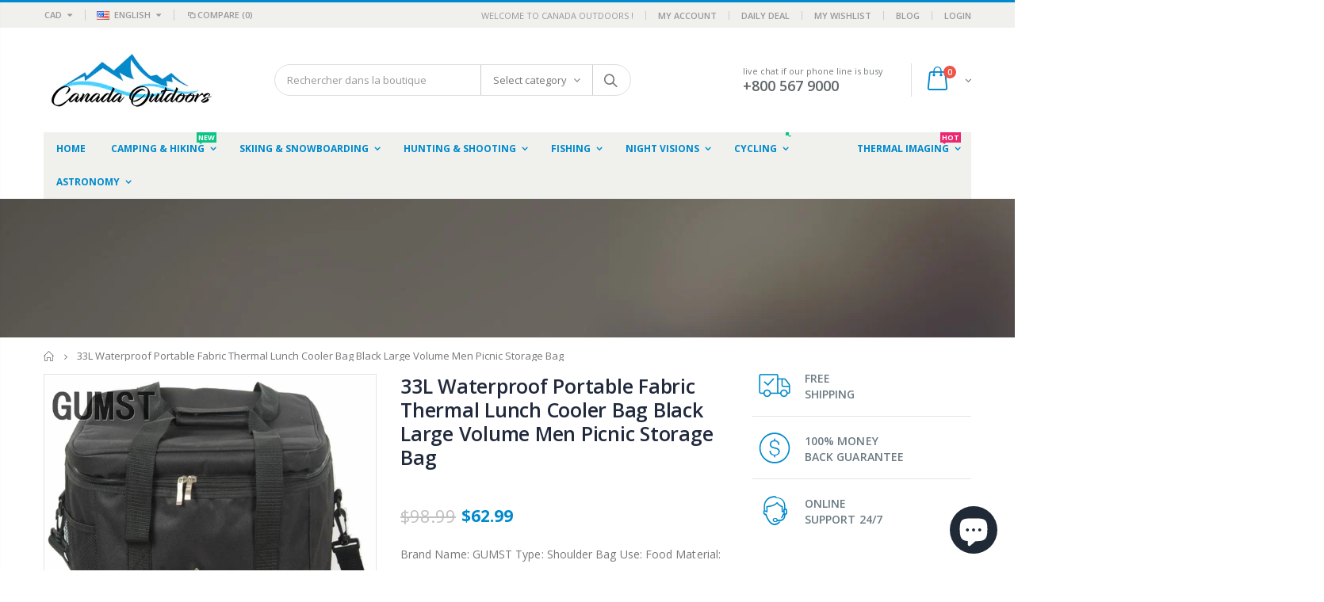

--- FILE ---
content_type: text/html; charset=utf-8
request_url: https://www.canadaoutdoors.com/fr/products/33l-waterproof-portable-fabric-thermal-lunch-cooler-bag-black-large-volume-men-picnic-storage-bag
body_size: 44971
content:
<!doctype html>
<!--[if IE 8]><html class="no-js lt-ie9" lang="en"> <![endif]-->
<!--[if IE 9 ]><html class="ie9 no-js"> <![endif]-->
<!--[if (gt IE 9)|!(IE)]><!--> <html class="no-js"> <!--<![endif]-->
<head>
 <!-- SEO-BOOSTER-AUTO-DESCRIPTION --> 
 <meta name='description' content= '                                                            ...' /> 
 
 <!-- secomapp-json-ld --> 
 <!-- secomapp-json-ld -->

<!-- smart-seo-json-ld-store -->
<script type="application/ld+json">
{
   "@context": "http://schema.org",
   "@type": "WebSite",
   "url": "https://www.canadaoutdoors.com/",
   "potentialAction": {
     "@type": "SearchAction",
     "target": "https://www.canadaoutdoors.com/search?q={search_term_string}",
     "query-input": "required name=search_term_string"
   }
}
</script>
<script type="application/ld+json">
{
	"@context": "http://schema.org",
	"@type": "Organization",
	"url": "http://www.canadaoutdoors.com"}
</script>
<!-- End - smart-seo-json-ld-store -->



<!-- secomapp-json-ld-Breadcrumb -->
<script type="application/ld+json">
    {
        "@context": "http://schema.org",
        "@type": "BreadcrumbList",
        "itemListElement": [{
            "@type": "ListItem",
            "position": 1,
            "item": {
                "@type": "Website",
                "@id": "https://www.canadaoutdoors.com",
                "name": "Accueil"
            }
        },{
                    "@type": "ListItem",
                    "position": 2,
                    "item": {
                        "@type": "CollectionPage",
                        "@id":  "https://www.canadaoutdoors.com/fr/collections/best-selling-products",
                        "name": "Best Selling Products"
                    }
                },{
                "@type": "ListItem",
                "position": 3,
                "item": {
                    "@type": "Product",
                    "@id": "https://www.canadaoutdoors.com/fr/collections/best-selling-products/products/33l-waterproof-portable-fabric-thermal-lunch-cooler-bag-black-large-volume-men-picnic-storage-bag",
                    "name": "33L Waterproof Portable Fabric Thermal Lunch Cooler Bag Black Large Volume Men Picnic Storage Bag"
                }
            }]}
</script><!-- secomapp-json-ld-product -->
<script type="application/ld+json">
    {
        "@context": "http://schema.org/",
        "@type": "Product",
        "url": "https://www.canadaoutdoors.com/products/33l-waterproof-portable-fabric-thermal-lunch-cooler-bag-black-large-volume-men-picnic-storage-bag",
        "name": "33L Waterproof Portable Fabric Thermal Lunch Cooler Bag Black Large Volume Men Picnic Storage Bag",
        "image": "https://www.canadaoutdoors.com/cdn/shop/products/33L-Waterproof-Portable-Fabric-Thermal-Lunch-Cooler-Bag-Black-Large-Volume-Men-Picnic-Storage-Bag.jpg?v=1570755751",
        "description": "33L Waterproof Portable Fabric Thermal Lunch Cooler Bag Black Large Volume Men Picnic Storage Bag",
        "brand": {
            "name": "Canada Outdoors - Marketplace"
        },
        "sku": "32820266260_193",
        "weight": "1.098kg",
        "offers" : [
            {
                "@type" : "Offer" ,
                "priceCurrency" : "CAD" ,
                "price" : "62.99" ,
                "priceValidUntil": "2026-05-04",
                "availability" : "http://schema.org/InStock" ,
                "itemCondition": "http://schema.org/NewCondition",
                "sku": "32820266260_193",
                "name": "Black",
                "url" : "https://www.canadaoutdoors.com/fr/products/33l-waterproof-portable-fabric-thermal-lunch-cooler-bag-black-large-volume-men-picnic-storage-bag?variant=28577157611573",
                "seller" : {
                    "@type" : "Organization",
                    "name" : "Canada Outdoors"
                }
            },
            {
                "@type" : "Offer" ,
                "priceCurrency" : "CAD" ,
                "price" : "62.99" ,
                "priceValidUntil": "2026-05-04",
                "availability" : "http://schema.org/InStock" ,
                "itemCondition": "http://schema.org/NewCondition",
                "sku": "32820266260_173",
                "name": "Blue",
                "url" : "https://www.canadaoutdoors.com/fr/products/33l-waterproof-portable-fabric-thermal-lunch-cooler-bag-black-large-volume-men-picnic-storage-bag?variant=28577157644341",
                "seller" : {
                    "@type" : "Organization",
                    "name" : "Canada Outdoors"
                }
            }
        ]
    }
</script> 

  <meta name="google-site-verification" content="KD-9fRWjUjap-Oo7x3CXKnATAYq2qD2IZE9YY96VjT0" />
  <!-- Basic page needs ================================================== -->
  <meta charset="utf-8">
  <meta http-equiv="Content-Type" content="text/html; charset=utf-8">
  <link rel="shortcut icon" href="//www.canadaoutdoors.com/cdn/shop/t/11/assets/favicon.ico?v=90675982084794853291555708079" type="image/png" /><title>33L Waterproof Portable Fabric Thermal Lunch Cooler Bag Black Large Vo - Canada Outdoors</title><!-- Helpers ================================================== --><!-- /snippets/social-meta-tags.liquid -->


  <meta property="og:type" content="product">
  <meta property="og:title" content="33L Waterproof Portable Fabric Thermal Lunch Cooler Bag Black Large Volume Men Picnic Storage Bag">
  
  <meta property="og:image" content="http://www.canadaoutdoors.com/cdn/shop/products/33L-Waterproof-Portable-Fabric-Thermal-Lunch-Cooler-Bag-Black-Large-Volume-Men-Picnic-Storage-Bag_grande.jpg?v=1570755751">
  <meta property="og:image:secure_url" content="https://www.canadaoutdoors.com/cdn/shop/products/33L-Waterproof-Portable-Fabric-Thermal-Lunch-Cooler-Bag-Black-Large-Volume-Men-Picnic-Storage-Bag_grande.jpg?v=1570755751">
  
  <meta property="og:image" content="http://www.canadaoutdoors.com/cdn/shop/products/33L-Waterproof-Portable-Fabric-Thermal-Lunch-Cooler-Bag-Black-Large-Volume-Men-Picnic-Storage-Bag_87efdd09-f126-4115-80bd-02efce5636aa_grande.jpg?v=1570755751">
  <meta property="og:image:secure_url" content="https://www.canadaoutdoors.com/cdn/shop/products/33L-Waterproof-Portable-Fabric-Thermal-Lunch-Cooler-Bag-Black-Large-Volume-Men-Picnic-Storage-Bag_87efdd09-f126-4115-80bd-02efce5636aa_grande.jpg?v=1570755751">
  
  <meta property="og:image" content="http://www.canadaoutdoors.com/cdn/shop/products/33L-Waterproof-Portable-Fabric-Thermal-Lunch-Cooler-Bag-Black-Large-Volume-Men-Picnic-Storage-Bag_f7d52630-9a69-46cb-88af-149036b3badb_grande.jpg?v=1570755751">
  <meta property="og:image:secure_url" content="https://www.canadaoutdoors.com/cdn/shop/products/33L-Waterproof-Portable-Fabric-Thermal-Lunch-Cooler-Bag-Black-Large-Volume-Men-Picnic-Storage-Bag_f7d52630-9a69-46cb-88af-149036b3badb_grande.jpg?v=1570755751">
  
  <meta property="og:price:amount" content="62.99">
  <meta property="og:price:currency" content="CAD">


  <meta property="og:description" content="Brand Name: GUMST Type: Shoulder Bag Use: Food Material: 600D Model Number: Q6047">

  <meta property="og:url" content="https://www.canadaoutdoors.com/fr/products/33l-waterproof-portable-fabric-thermal-lunch-cooler-bag-black-large-volume-men-picnic-storage-bag">
  <meta property="og:site_name" content="Canada Outdoors">





<meta name="twitter:card" content="summary">

  <meta name="twitter:title" content="33L Waterproof Portable Fabric Thermal Lunch Cooler Bag Black Large Volume Men Picnic Storage Bag">
  <meta name="twitter:description" content="
                                                
                        Brand Name:
                        GUMST
                    
                                                                
                        Type:
                        Shoulder Bag
                    
                                                                
                        Use:
                        Food
                    
                                                                
                        Material:
                        600D
                    
                                                                
                        Model Number:
                        Q6047
                    
                                    ">
  <meta name="twitter:image" content="https://www.canadaoutdoors.com/cdn/shop/products/33L-Waterproof-Portable-Fabric-Thermal-Lunch-Cooler-Bag-Black-Large-Volume-Men-Picnic-Storage-Bag_medium.jpg?v=1570755751">
  <meta name="twitter:image:width" content="240">
  <meta name="twitter:image:height" content="240">

<link rel="canonical" href="https://www.canadaoutdoors.com/fr/products/33l-waterproof-portable-fabric-thermal-lunch-cooler-bag-black-large-volume-men-picnic-storage-bag" /><meta name="viewport" content="width=device-width, initial-scale=1, minimum-scale=1, maximum-scale=1" /><meta name="theme-color" content="" />
  <!-- CSS ==================================================+ -->
  <link href="//www.canadaoutdoors.com/cdn/shop/t/11/assets/plugins.css?v=72257210834594769871555708107" rel="stylesheet" type="text/css" media="all" />
  <link href="//www.canadaoutdoors.com/cdn/shop/t/11/assets/ultramegamenu.css?v=153860774059603647871555708113" rel="stylesheet" type="text/css" media="all" />
  <link href="//www.canadaoutdoors.com/cdn/shop/t/11/assets/styles.scss.css?v=119530823038044716381703144345" rel="stylesheet" type="text/css" media="all" />
<link href="//www.canadaoutdoors.com/cdn/shop/t/11/assets/header-type2.scss.css?v=82604608708954866981555708145" rel="stylesheet" type="text/css" media="all" />
<link href="//www.canadaoutdoors.com/cdn/shop/t/11/assets/product.scss.css?v=161163177820416501891555708145" rel="stylesheet" type="text/css" media="all" />
    <link href="//www.canadaoutdoors.com/cdn/shop/t/11/assets/jquery.fancybox.css?v=89610375720255671161555708096" rel="stylesheet" type="text/css" media="all" />
<link href="//www.canadaoutdoors.com/cdn/shop/t/11/assets/new-style.scss.css?v=71631476331338105171555708145" rel="stylesheet" type="text/css" media="all" />
<link href="//www.canadaoutdoors.com/cdn/shop/t/11/assets/responsive.scss.css?v=165620680331924008901555708145" rel="stylesheet" type="text/css" media="all" />
  <link href="//www.canadaoutdoors.com/cdn/shop/t/11/assets/color-config.scss.css?v=65985622591637557861703144345" rel="stylesheet" type="text/css" media="all" />
<link href="//www.canadaoutdoors.com/cdn/shop/t/11/assets/layout_1280.css?v=155015428288732413251555708097" rel="stylesheet" type="text/css" media="all" />
<!-- Header hook for plugins ================================================== -->
  <!-- "snippets/buddha-megamenu-before.liquid" was not rendered, the associated app was uninstalled -->
  <!-- "snippets/buddha-megamenu.liquid" was not rendered, the associated app was uninstalled -->
  <script>window.performance && window.performance.mark && window.performance.mark('shopify.content_for_header.start');</script><meta id="shopify-digital-wallet" name="shopify-digital-wallet" content="/5511118901/digital_wallets/dialog">
<link rel="alternate" hreflang="x-default" href="https://www.canadaoutdoors.com/products/33l-waterproof-portable-fabric-thermal-lunch-cooler-bag-black-large-volume-men-picnic-storage-bag">
<link rel="alternate" hreflang="en" href="https://www.canadaoutdoors.com/products/33l-waterproof-portable-fabric-thermal-lunch-cooler-bag-black-large-volume-men-picnic-storage-bag">
<link rel="alternate" hreflang="fr" href="https://www.canadaoutdoors.com/fr/products/33l-waterproof-portable-fabric-thermal-lunch-cooler-bag-black-large-volume-men-picnic-storage-bag">
<link rel="alternate" type="application/json+oembed" href="https://www.canadaoutdoors.com/fr/products/33l-waterproof-portable-fabric-thermal-lunch-cooler-bag-black-large-volume-men-picnic-storage-bag.oembed">
<script async="async" src="/checkouts/internal/preloads.js?locale=fr-CA"></script>
<script id="shopify-features" type="application/json">{"accessToken":"6f1fb90e48b898953da65c79ffff2fda","betas":["rich-media-storefront-analytics"],"domain":"www.canadaoutdoors.com","predictiveSearch":true,"shopId":5511118901,"locale":"fr"}</script>
<script>var Shopify = Shopify || {};
Shopify.shop = "canadian-outdoorsy.myshopify.com";
Shopify.locale = "fr";
Shopify.currency = {"active":"CAD","rate":"1.0"};
Shopify.country = "CA";
Shopify.theme = {"name":"Porto 3.5.1","id":19958235189,"schema_name":"Porto","schema_version":"3.5.1","theme_store_id":null,"role":"main"};
Shopify.theme.handle = "null";
Shopify.theme.style = {"id":null,"handle":null};
Shopify.cdnHost = "www.canadaoutdoors.com/cdn";
Shopify.routes = Shopify.routes || {};
Shopify.routes.root = "/fr/";</script>
<script type="module">!function(o){(o.Shopify=o.Shopify||{}).modules=!0}(window);</script>
<script>!function(o){function n(){var o=[];function n(){o.push(Array.prototype.slice.apply(arguments))}return n.q=o,n}var t=o.Shopify=o.Shopify||{};t.loadFeatures=n(),t.autoloadFeatures=n()}(window);</script>
<script id="shop-js-analytics" type="application/json">{"pageType":"product"}</script>
<script>(function() {
  var isLoaded = false;
  function asyncLoad() {
    if (isLoaded) return;
    isLoaded = true;
    var urls = ["https:\/\/sp-seller.webkul.com\/js\/seller_profile_tag.js?shop=canadian-outdoorsy.myshopify.com","https:\/\/sp-seller.webkul.com\/js\/wk_nk_c2c_js.js?shop=canadian-outdoorsy.myshopify.com","\/\/d1liekpayvooaz.cloudfront.net\/apps\/customizery\/customizery.js?shop=canadian-outdoorsy.myshopify.com","https:\/\/contactform.hulkapps.com\/skeletopapp.js?shop=canadian-outdoorsy.myshopify.com","https:\/\/www.magisto.com\/media\/shopify\/magisto.js?shop=canadian-outdoorsy.myshopify.com","https:\/\/gtranslate.io\/shopify\/gtranslate.js?shop=canadian-outdoorsy.myshopify.com","https:\/\/sp-seller.webkul.com\/js\/customer_script.js?shop=canadian-outdoorsy.myshopify.com"];
    for (var i = 0; i < urls.length; i++) {
      var s = document.createElement('script');
      s.type = 'text/javascript';
      s.async = true;
      s.src = urls[i];
      var x = document.getElementsByTagName('script')[0];
      x.parentNode.insertBefore(s, x);
    }
  };
  if(window.attachEvent) {
    window.attachEvent('onload', asyncLoad);
  } else {
    window.addEventListener('load', asyncLoad, false);
  }
})();</script>
<script id="__st">var __st={"a":5511118901,"offset":-28800,"reqid":"9a45ad6e-e266-4d1f-ba10-9e4d13987501-1770105898","pageurl":"www.canadaoutdoors.com\/fr\/products\/33l-waterproof-portable-fabric-thermal-lunch-cooler-bag-black-large-volume-men-picnic-storage-bag","u":"eb75575c974b","p":"product","rtyp":"product","rid":3673200558133};</script>
<script>window.ShopifyPaypalV4VisibilityTracking = true;</script>
<script id="captcha-bootstrap">!function(){'use strict';const t='contact',e='account',n='new_comment',o=[[t,t],['blogs',n],['comments',n],[t,'customer']],c=[[e,'customer_login'],[e,'guest_login'],[e,'recover_customer_password'],[e,'create_customer']],r=t=>t.map((([t,e])=>`form[action*='/${t}']:not([data-nocaptcha='true']) input[name='form_type'][value='${e}']`)).join(','),a=t=>()=>t?[...document.querySelectorAll(t)].map((t=>t.form)):[];function s(){const t=[...o],e=r(t);return a(e)}const i='password',u='form_key',d=['recaptcha-v3-token','g-recaptcha-response','h-captcha-response',i],f=()=>{try{return window.sessionStorage}catch{return}},m='__shopify_v',_=t=>t.elements[u];function p(t,e,n=!1){try{const o=window.sessionStorage,c=JSON.parse(o.getItem(e)),{data:r}=function(t){const{data:e,action:n}=t;return t[m]||n?{data:e,action:n}:{data:t,action:n}}(c);for(const[e,n]of Object.entries(r))t.elements[e]&&(t.elements[e].value=n);n&&o.removeItem(e)}catch(o){console.error('form repopulation failed',{error:o})}}const l='form_type',E='cptcha';function T(t){t.dataset[E]=!0}const w=window,h=w.document,L='Shopify',v='ce_forms',y='captcha';let A=!1;((t,e)=>{const n=(g='f06e6c50-85a8-45c8-87d0-21a2b65856fe',I='https://cdn.shopify.com/shopifycloud/storefront-forms-hcaptcha/ce_storefront_forms_captcha_hcaptcha.v1.5.2.iife.js',D={infoText:'Protégé par hCaptcha',privacyText:'Confidentialité',termsText:'Conditions'},(t,e,n)=>{const o=w[L][v],c=o.bindForm;if(c)return c(t,g,e,D).then(n);var r;o.q.push([[t,g,e,D],n]),r=I,A||(h.body.append(Object.assign(h.createElement('script'),{id:'captcha-provider',async:!0,src:r})),A=!0)});var g,I,D;w[L]=w[L]||{},w[L][v]=w[L][v]||{},w[L][v].q=[],w[L][y]=w[L][y]||{},w[L][y].protect=function(t,e){n(t,void 0,e),T(t)},Object.freeze(w[L][y]),function(t,e,n,w,h,L){const[v,y,A,g]=function(t,e,n){const i=e?o:[],u=t?c:[],d=[...i,...u],f=r(d),m=r(i),_=r(d.filter((([t,e])=>n.includes(e))));return[a(f),a(m),a(_),s()]}(w,h,L),I=t=>{const e=t.target;return e instanceof HTMLFormElement?e:e&&e.form},D=t=>v().includes(t);t.addEventListener('submit',(t=>{const e=I(t);if(!e)return;const n=D(e)&&!e.dataset.hcaptchaBound&&!e.dataset.recaptchaBound,o=_(e),c=g().includes(e)&&(!o||!o.value);(n||c)&&t.preventDefault(),c&&!n&&(function(t){try{if(!f())return;!function(t){const e=f();if(!e)return;const n=_(t);if(!n)return;const o=n.value;o&&e.removeItem(o)}(t);const e=Array.from(Array(32),(()=>Math.random().toString(36)[2])).join('');!function(t,e){_(t)||t.append(Object.assign(document.createElement('input'),{type:'hidden',name:u})),t.elements[u].value=e}(t,e),function(t,e){const n=f();if(!n)return;const o=[...t.querySelectorAll(`input[type='${i}']`)].map((({name:t})=>t)),c=[...d,...o],r={};for(const[a,s]of new FormData(t).entries())c.includes(a)||(r[a]=s);n.setItem(e,JSON.stringify({[m]:1,action:t.action,data:r}))}(t,e)}catch(e){console.error('failed to persist form',e)}}(e),e.submit())}));const S=(t,e)=>{t&&!t.dataset[E]&&(n(t,e.some((e=>e===t))),T(t))};for(const o of['focusin','change'])t.addEventListener(o,(t=>{const e=I(t);D(e)&&S(e,y())}));const B=e.get('form_key'),M=e.get(l),P=B&&M;t.addEventListener('DOMContentLoaded',(()=>{const t=y();if(P)for(const e of t)e.elements[l].value===M&&p(e,B);[...new Set([...A(),...v().filter((t=>'true'===t.dataset.shopifyCaptcha))])].forEach((e=>S(e,t)))}))}(h,new URLSearchParams(w.location.search),n,t,e,['guest_login'])})(!0,!0)}();</script>
<script integrity="sha256-4kQ18oKyAcykRKYeNunJcIwy7WH5gtpwJnB7kiuLZ1E=" data-source-attribution="shopify.loadfeatures" defer="defer" src="//www.canadaoutdoors.com/cdn/shopifycloud/storefront/assets/storefront/load_feature-a0a9edcb.js" crossorigin="anonymous"></script>
<script data-source-attribution="shopify.dynamic_checkout.dynamic.init">var Shopify=Shopify||{};Shopify.PaymentButton=Shopify.PaymentButton||{isStorefrontPortableWallets:!0,init:function(){window.Shopify.PaymentButton.init=function(){};var t=document.createElement("script");t.src="https://www.canadaoutdoors.com/cdn/shopifycloud/portable-wallets/latest/portable-wallets.fr.js",t.type="module",document.head.appendChild(t)}};
</script>
<script data-source-attribution="shopify.dynamic_checkout.buyer_consent">
  function portableWalletsHideBuyerConsent(e){var t=document.getElementById("shopify-buyer-consent"),n=document.getElementById("shopify-subscription-policy-button");t&&n&&(t.classList.add("hidden"),t.setAttribute("aria-hidden","true"),n.removeEventListener("click",e))}function portableWalletsShowBuyerConsent(e){var t=document.getElementById("shopify-buyer-consent"),n=document.getElementById("shopify-subscription-policy-button");t&&n&&(t.classList.remove("hidden"),t.removeAttribute("aria-hidden"),n.addEventListener("click",e))}window.Shopify?.PaymentButton&&(window.Shopify.PaymentButton.hideBuyerConsent=portableWalletsHideBuyerConsent,window.Shopify.PaymentButton.showBuyerConsent=portableWalletsShowBuyerConsent);
</script>
<script data-source-attribution="shopify.dynamic_checkout.cart.bootstrap">document.addEventListener("DOMContentLoaded",(function(){function t(){return document.querySelector("shopify-accelerated-checkout-cart, shopify-accelerated-checkout")}if(t())Shopify.PaymentButton.init();else{new MutationObserver((function(e,n){t()&&(Shopify.PaymentButton.init(),n.disconnect())})).observe(document.body,{childList:!0,subtree:!0})}}));
</script>

<script>window.performance && window.performance.mark && window.performance.mark('shopify.content_for_header.end');</script>
<!-- /snippets/oldIE-js.liquid -->


<!--[if lt IE 9]>
<script src="//cdnjs.cloudflare.com/ajax/libs/html5shiv/3.7.2/html5shiv.min.js" type="text/javascript"></script>
<script src="//www.canadaoutdoors.com/cdn/shop/t/11/assets/respond.min.js?v=52248677837542619231555708110" type="text/javascript"></script>
<link href="//www.canadaoutdoors.com/cdn/shop/t/11/assets/respond-proxy.html" id="respond-proxy" rel="respond-proxy" />
<link href="//www.canadaoutdoors.com/search?q=953f4a0aae8da61e1786147264a30f93" id="respond-redirect" rel="respond-redirect" />
<script src="//www.canadaoutdoors.com/search?q=953f4a0aae8da61e1786147264a30f93" type="text/javascript"></script>
<![endif]-->

<script src="//www.canadaoutdoors.com/cdn/shop/t/11/assets/vendor.js?v=114975771365441350721555708113" type="text/javascript"></script>
<!-- Import custom fonts ====================================================== --><script type="text/javascript">
    var productsObj = {};
    var swatch_color_type = 3;
    var product_swatch_size = 'size-medium';
    var product_swatch_setting = '2';
    var asset_url = '//www.canadaoutdoors.com/cdn/shop/t/11/assets//?v=13014';
    var money_format = '<span class="money">${{amount}}</span>';
    var multi_language = true;
  </script>
  <script src="//www.canadaoutdoors.com/cdn/shop/t/11/assets/lang2.js?v=83039654540019192671555708097" type="text/javascript"></script>
<script>
  var translator = {
    current_lang : jQuery.cookie("language"),
    init: function() {
      translator.updateStyling();
      translator.updateLangSwitcher();
    },
    updateStyling: function() {
        var style;
        if (translator.isLang2()) {
          style = "<style>*[data-translate] {visibility:hidden} .lang1 {display:none}</style>";
        } else {
          style = "<style>*[data-translate] {visibility:visible} .lang2 {display:none}</style>";
        }
        jQuery('head').append(style);
    },
    updateLangSwitcher: function() {
      if (translator.isLang2()) {
        jQuery(".current-language span").removeClass('active');
        jQuery(".current-language span[class=lang-2]").addClass("active");
      }
    },
    getTextToTranslate: function(selector) {
      var result = window.lang2;
      var params;
      if (selector.indexOf("|") > 0) {
        var devideList = selector.split("|");
        selector = devideList[0];
        params = devideList[1].split(",");
      }

      var selectorArr = selector.split('.');
      if (selectorArr) {
        for (var i = 0; i < selectorArr.length; i++) {
            result = result[selectorArr[i]];
        }
      } else {
        result = result[selector];
      }
      if (result && result.one && result.other) {
        var countEqual1 = true;
        for (var i = 0; i < params.length; i++) {
          if (params[i].indexOf("count") >= 0) {
            variables = params[i].split(":");
            if (variables.length>1) {
              var count = variables[1];
              if (count > 1) {
                countEqual1 = false;
              }
            }
          }
        }
        if (countEqual1) {
          result = result.one;
        } else {
          result = result.other;
        }
      }
      
      if (params && params.length>0) {
        result = result.replace(/{{\s*/g, "{{");
        result = result.replace(/\s*}}/g, "}}");
        for (var i = 0; i < params.length; i++) {
          variables = params[i].split(":");
          if (variables.length>1) {
            result = result.replace("{{"+variables[0]+"}}", variables[1]);
          }
        }
      }
      

      return result;
    },
    isLang2: function() {
      return translator.current_lang && translator.current_lang == 2;
    },
    doTranslate: function(blockSelector) {
      if (translator.isLang2()) {
        jQuery(blockSelector + " [data-translate]").each(function(e) {
          var item = jQuery(this);
          var selector = item.attr("data-translate");
          var text = translator.getTextToTranslate(selector);
          if (item.attr("translate-item")) {
            var attribute = item.attr("translate-item");
            if (attribute == 'blog-date-author') {
              item.html(text);
            } else if (attribute!="") {
              item.attr(attribute,text);
            }
          } else if (item.is("input")) {
            if(item.is("input[type=search]")){
              item.attr("placeholder", text);
            }else{
              item.val(text);
            }
            
          } else {
            item.text(text);
          }
          item.css("visibility","visible");
        });
      }
    }
  };
  translator.init();
  jQuery(document).ready(function() {
    jQuery('.select-language a').on('click', function(){
      var value = jQuery(this).data('lang');
      jQuery.cookie('language', value, {expires:10, path:'/'});
      location.reload();
    });
    translator.doTranslate("body");
  });
</script>
  <style>
    .header-container.type2 {
  border-top-width: 3px;
}
.main-section-header .top-links-container {
  padding: 3px 0 3px;
}
.header-container.type2 .header .custom-block {
  text-align: left;
  font-size: 11px;
  height: 42px;
  line-height: 1;
  border-right: solid 1px #dde0e2;
  padding-right: 35px;
}
.searchform .searchsubmit:after {
content: "\e884";
}
.type2 .top-navigation li.level0 .level-top {
padding: 15px 16px
}
.template-index .header-container.type2 .header-wrapper {
  margin-bottom: 10px;
}
.item-area .product-image-area .quickview-icon {
  background-color: #2b2b2d;
}
.main-section-header .links li {
  border-color: #ccc;
}
.slideshow-section .slideshow .owl-dots {
  bottom: 27px;
}
.slideshow-section .slideshow .owl-nav button {
  top: 42%;
}
.main-container h3.title-widget {
  text-align: center;
  font-size: 17px;
  padding-bottom: 8px;
  background: none;
  font-family: 'Open Sans';
  letter-spacing: 0;
}
.custom-support i {
  text-align: center;
  width: auto;
  height: auto;
  border-radius: 0;
  padding-bottom: 14px;
  display: inline-block;
}
.custom-support .content{
margin-left: 0;
}
.custom-support .col-lg-4 i{
border: 0 !important;
    float: none;
}
.custom-support .col-lg-4{
text-align: center;
}
.custom-support i {
    text-align: center; 
    width: auto;
    height: auto;
    border-radius: 0;
    padding-bottom: 14px;
    display: inline-block;
    font-size: 40px;
}
.custom-support .content h2 {
    margin: 0;
    font-weight: 600;
    text-transform: uppercase;
    font-size: 16px; 
    line-height: 22px;
}
.custom-support .content em {
    font-weight: 300;
    font-style: normal;
    margin-bottom: 15px;
    display: block; 
    font-size: 14px;
    line-height: 22px;
}
.custom-support .content p {
    font-size: 13px;
    line-height: 24px; 
}
.parallax-wrapper .parallax .parallax-slider .item h2 {
  margin-top: 10px;
  margin-bottom: 20px;
  font-weight: 400;
}
.parallax-slider .item a {
  padding: 17px 33px;
  border-radius: 3px !important;
  background-color: #2b2b2d;
  font-size: 13px;
  box-shadow: none;
}
.parallax-wrapper .parallax .overlay{
display: none;
}
.featured-brands .owl-carousel{
    padding: 10px 70px;
}
.featured-brands .owl-nav button {
    position: absolute;
    top: calc(50% - 15px);
    background: none;
    color: #3a3a3c;
    font-size: 22px;
    padding: 0;
    margin: 0;
}
.featured-brands .owl-nav button.owl-prev {
    left: 0;
}
.featured-brands .owl-nav button.owl-next {
    right: 0;
}
.featured-brands .owl-nav{
top: auto;
right: auto;
position: static;
}
.featured-brands{
margin-bottom: 25px;
}
.footer-wrapper .footer-middle .footer-ribbon{
z-index: 2;
}
.footer-wrapper .footer-middle .block-bottom {
    border-top: 1px solid #3d3d38;
    text-align: left;
    padding: 27px 0;
    overflow: hidden;
    margin-top: 32px;
}
.footer-wrapper .footer-middle .working span {
    text-transform: uppercase;
    font-size: 13px;
    letter-spacing: 0.005em;
    line-height: 18px;
}
.footer-wrapper .footer-middle ul.footer-list li {
    position: relative;
    padding: 6px 0;
    line-height: 1;
    display: block;
}
.footer-wrapper .footer-middle {
    padding: 24px 0;
    font-size: 13px;
    position: relative;
}
.footer-wrapper .footer-top{
padding-bottom: 0px;
}
.footer-wrapper .footer-middle ul.contact-info b {
    font-weight: 400;
    font-size: 13px;
    margin-bottom: 7px;
    display: inline-block;
}
.footer-wrapper .footer-middle ul.contact-info li p{
line-height: 1;
}
.footer-wrapper .footer-middle ul.contact-info li {
    padding: 12px 0;
}
.footer-wrapper .footer-middle ul.contact-info li:first-child {
  padding-top: 0;
}
.footer-wrapper .footer-top .input-group input {
  background-color: #fff;
  color: #686865;
  height: 48px;
  border: 0;
  font-size: 14px;
  padding-left: 15px;
  float: left;
  max-width: 375px;
  width: 90%;
  border-radius: 30px 0 0 30px !important;
  padding-right: 105px;
  margin-right: 22px;
  margin-bottom: 0;
}
.footer-wrapper .footer-top .input-group button {
  float: left;
  width: 120px;
  margin-left: -120px;
  line-height: 48px;
  padding: 0 12px;
  text-transform: uppercase;
  border-radius: 0 30px 30px 0 !important;
}
.footer-wrapper .footer-top .footer-top-inner {
    border-bottom: 1px solid #3d3d38;
}
.footer_2 .input-group button{
border-left: 0;
}
.homepage-bar{
border-top: 0;
}
.homepage-bar [class^="col-lg-"]{
border-left: 0;
}
.homepage-bar .col-lg-4 .text-area h3 {
    margin: 0;
    font-size: 14px;
    font-weight: 600;
    line-height: 19px;
}
.owl-dots {
    top: auto;
    bottom: -35px;
    left: 5px;
    position: absolute;
    right: 5px;
    text-align: center;
    margin: 0;
}
.owl-dots .owl-dot span {
    width: 11px;
    height: 3px;
    background: #a0a09f;
    margin: 5px 7px;
    border-radius: 20px !important;
    display: block;
}
.box_product{
padding-bottom: 60px;
}
.product-view .product-shop .actions a.link-wishlist, .product-view .product-shop .actions a.link-compare { 
    width: 43px;
    height: 43px;
    line-height: 41px;
}
.product-view .product-shop .middle-product-detail .product-type-data .price-box .price{
font-family: 'Oswald';
}
.product-view .product-shop .actions .add-to-links li a.link-wishlist{
background: none;
}
.template-product .product-view .add-to-links .link-wishlist i:before {
    content: '\e889';
}
.main-container .main-wrapper{
padding-bottom: 80px;
}
.template-index .main-container .main-wrapper, .template-product .main-container .main-wrapper{
padding-bottom: 0;
}
.main-container .pagenav-wrap .pagination .pagination-page li a:hover {
  background: transparent;
  color: inherit;
  border-color: #ccc;
}
.main-container .pagenav-wrap .pagination .pagination-page li.active span {
  background: transparent;
  color: inherit;
}
.pagination-page li.text i.icon-right-dir::before {
  content: '\e81a';
}
.main-container .pagenav-wrap .pagination .pagination-page li.text a:hover {
  color: inherit;
}
.product-view .product-options-bottom {
  border-bottom: 1px solid #ebebeb;
}
.template-blog .blog-wrapper .owl-dots {
  bottom: 0;
}
.owl-dots .owl-dot.active span {
  background-color: #2b2b2d;
}
.featured-brands .owl-nav i {
  color: #3a3a3c;
}
.featured-brands .owl-nav i.icon-chevron-left::before {
  content: "\e829";
}
.featured-brands .owl-nav i.icon-chevron-right:before {
  content: "\e828";
}
.footer-wrapper .footer-top .input-group button:hover{
  opacity: 1;
}
ol {
  list-style: disc outside;
  padding-left: 1.5em;
}
    @media(max-width: 767px){
.homepage-bar [class^="col-lg-"]{
text-align: left;
}
.sticky-product .sticky-detail{
width: 70%;
}
}
@media(min-width: 768px){
.footer-wrapper .footer-middle ul.footer-list .item {
width: 50%;
}
}
  </style>
  <!-- QIKIFY NAVIGATOR START --> <script id="qikify-navigator"> 'use strict'; var shopifyCurrencyFormat = "${{amount}}"; var shopifyLinkLists = [{ id: "main-menu", title: "Main menu", items: ["/fr","/fr/collections/camping-hiking","/fr/collections/skiing-snowboarding","/fr/collections/hunting-shooting","/fr/collections/fishing","/fr/collections/thermal-imaging","/fr/collections/night-visions","/fr/collections/cycling-clothings","/fr/search",], },{ id: "footer", title: "Footer menu", items: ["/fr","/fr/pages/contact","/fr/policies/terms-of-service","/fr/search","https://sp-seller.webkul.com/index.php?p=session_expire","/fr/pages/ourdoors-resources",], },{ id: "116115111989-child-3129512f51cbb2567c5e0819613835d7-legacy-skiing-snowboarding", title: "Skiing & Snowboarding", items: ["/fr/collections/ski-jackets-man","/fr/collections/ski-jackets-women-1","/fr/collections/ski-helmets","/fr/collections/skiing-pants","/fr/collections/snowboarding-jackets","/fr/collections","/fr/collections/skiing-eyewear",], },{ id: "116115144757-child-ce4a9b18395d7a18e065b17edba48fe2-legacy-hunting-shooting", title: "Hunting & Shooting", items: ["/fr/collections/hunting-cameras","/fr/collections/hunting-bags-holsters","/fr/collections/weapon-lights","/fr/collections/blind-tree-stand","/fr/collections/tactical-headsets-accessories","/fr/collections/weapon-lights","/fr/collections",], },{ id: "47821488181-child-939a8068973ff89bb0c3dcee791f9339-legacy-camping-hiking", title: "Camping & Hiking", items: ["/fr/collections/hiking-clothings","/fr/collections/climbing-mats","/fr/collections/camp-sleeping-gear","/fr/collections/climbing-bags","/fr/collections/camping-hiking","/fr/collections/camping-hiking","/fr/collections/coolers","/fr/collections/hiking-shoes","/fr/collections/monocular-binoculars","/fr/collections/camping-hiking","/fr/collections/tents-shelters","/fr/collections/upstream-shoes",], },{ id: "116115210293-child-b07cf855a2c779b3d4da1b066d63f2d1-legacy-thermal-imaging", title: "Thermal Imaging", items: ["/fr/collections/thermal-monoculars","/fr/collections/thermal-binoculars","/fr/collections/weapon-lights","/fr/collections/weapon-lights",], },{ id: "116115177525-child-2b3e8c1205bec440f209a2cfa7dd40ac-legacy-fishing", title: "Fishing", items: ["/fr/collections/fishing-clothings","/fr/collections/fishing-rods","/fr/collections/fishing-reel","/fr/collections/fising-rod-combo","/fr/collections","/fr/collections","/fr/collections","/fr/collections/fishing-finders",], },{ id: "116217839669-child-2e71cf71743f66a59912d1ac30dd0295-legacy-astronomy", title: "Astronomy", items: ["/fr","/fr","/fr",], },{ id: "116217806901-child-890928ef4715a5e395efc56980cdf2b5-legacy-night-visions", title: "Night Visions", items: ["/fr/collections/night-vision-binoculars","/fr/collections/night-vision-monoculars","/fr/collections/weapon-lights",], },{ id: "116116946997-child-9c0200ccc0bd50b889c151d6d3d36665-legacy-policies", title: "Policies", items: ["/fr/policies/refund-policy","/fr/policies/privacy-policy","/fr/policies/terms-of-service",], },{ id: "239546269749-child-f46ae5beade3186ce56ccb1ab6b808e1-legacy-optics", title: "Optics", items: ["/fr","/fr","/fr","/fr/collections/all",], },{ id: "117648064565-child-d9bb1be2bacafa3135bb28c329ed4116-legacy-hiking-clothings", title: "Hiking Clothings", items: ["/fr/collections/hiking-jeckets","/fr/collections/hiking-vests","/fr/collections/hiking-pants","/fr/collections/hiking-down",], },{ id: "240298754101-child-87eb15a300060adc9da72fdc96ad6bcb-legacy-cycling", title: "Cycling", items: ["/fr/collections/cycling-clothings/Cycling-Jerseys+Cycling-Pants+Cycling-Shorts+Cycling-Legwarmers+Cycling-Jackets","/fr/collections/cycling-shoes","/fr/collections/bicycle-helmets","/fr/collections/vintage-helmets","/fr/collections/cycling-eyewears","/fr/collections/cycling-backpacks-am","/fr/collections/cycling-panniers","/fr/collections/cycling-computers","/fr/collections/bicycles","/fr/collections/bicycle-protective-gears","/fr/collections/bike","/fr/collections/vintage-bikes",], },{ id: "117684600885-child-439bf0c6f91947e9f60b0c2e41ec636e-legacy-telescopes", title: "Telescopes", items: ["/fr","/fr","/fr","/fr","/fr",], },{ id: "240298786869-child-ffd8c7554f666516844ee306f5ae7835-legacy-cycling-clothing", title: "Cycling Clothing", items: ["/fr/collections/cycling-jerseys","/fr/collections/cycling-pants","/fr/collections/cycling-shorts","/fr/collections/cycling-legwarmers","/fr/collections/cycling-clothings",], },{ id: "239879094325-child-836f9c2a42e136bad7804ffc08ccd569-legacy-tents-shelters", title: "Tents & Shelters", items: ["/fr/collections/tents-for-1-2-person","/fr/collections/tents-for-3-4-person","/fr/collections/tents-for-over-5-person",], },{ id: "117684043829-child-46914c5f45aa3717860358e3b6a03911-legacy-camping-furnishings", title: "Camping Furnishings", items: ["/fr/collections/camping-table-chairs",], },{ id: "customer-account-main-menu", title: "Customer account main menu", items: ["/fr","https://shopify.com/5511118901/account/orders?locale=fr&region_country=CA",], },]; window.shopifyLinkLists = shopifyLinkLists; window.shopifyCurrencyFormat = shopifyCurrencyFormat; </script> <!-- QIKIFY NAVIGATOR END -->
  <script src="//www.canadaoutdoors.com/cdn/shop/t/11/assets/qikify-smartmenu-data.js?v=111603181540343972631555708489" type="text/javascript"></script>
  <script type="text/javascript" src="//www.canadaoutdoors.com/cdn/shop/t/11/assets/qikify-smartmenu-v3.min.js?shop=canadian-outdoorsy.myshopify.com&v=104202851006134565511555708491" defer="defer"></script>
     
 
<script>
window.mlvedaShopCurrency = "CAD";
window.shopCurrency = "CAD";
window.supported_currencies = "CAD USD GBP EUR AUD INR JPY";
</script><script src="https://cdn.shopify.com/extensions/019c0e24-40de-765e-8c99-0069c49d2787/theme-app-extension-246/assets/alireviews.min.js" type="text/javascript" defer="defer"></script>
<script src="https://cdn.shopify.com/extensions/e8878072-2f6b-4e89-8082-94b04320908d/inbox-1254/assets/inbox-chat-loader.js" type="text/javascript" defer="defer"></script>
<link href="https://monorail-edge.shopifysvc.com" rel="dns-prefetch">
<script>(function(){if ("sendBeacon" in navigator && "performance" in window) {try {var session_token_from_headers = performance.getEntriesByType('navigation')[0].serverTiming.find(x => x.name == '_s').description;} catch {var session_token_from_headers = undefined;}var session_cookie_matches = document.cookie.match(/_shopify_s=([^;]*)/);var session_token_from_cookie = session_cookie_matches && session_cookie_matches.length === 2 ? session_cookie_matches[1] : "";var session_token = session_token_from_headers || session_token_from_cookie || "";function handle_abandonment_event(e) {var entries = performance.getEntries().filter(function(entry) {return /monorail-edge.shopifysvc.com/.test(entry.name);});if (!window.abandonment_tracked && entries.length === 0) {window.abandonment_tracked = true;var currentMs = Date.now();var navigation_start = performance.timing.navigationStart;var payload = {shop_id: 5511118901,url: window.location.href,navigation_start,duration: currentMs - navigation_start,session_token,page_type: "product"};window.navigator.sendBeacon("https://monorail-edge.shopifysvc.com/v1/produce", JSON.stringify({schema_id: "online_store_buyer_site_abandonment/1.1",payload: payload,metadata: {event_created_at_ms: currentMs,event_sent_at_ms: currentMs}}));}}window.addEventListener('pagehide', handle_abandonment_event);}}());</script>
<script id="web-pixels-manager-setup">(function e(e,d,r,n,o){if(void 0===o&&(o={}),!Boolean(null===(a=null===(i=window.Shopify)||void 0===i?void 0:i.analytics)||void 0===a?void 0:a.replayQueue)){var i,a;window.Shopify=window.Shopify||{};var t=window.Shopify;t.analytics=t.analytics||{};var s=t.analytics;s.replayQueue=[],s.publish=function(e,d,r){return s.replayQueue.push([e,d,r]),!0};try{self.performance.mark("wpm:start")}catch(e){}var l=function(){var e={modern:/Edge?\/(1{2}[4-9]|1[2-9]\d|[2-9]\d{2}|\d{4,})\.\d+(\.\d+|)|Firefox\/(1{2}[4-9]|1[2-9]\d|[2-9]\d{2}|\d{4,})\.\d+(\.\d+|)|Chrom(ium|e)\/(9{2}|\d{3,})\.\d+(\.\d+|)|(Maci|X1{2}).+ Version\/(15\.\d+|(1[6-9]|[2-9]\d|\d{3,})\.\d+)([,.]\d+|)( \(\w+\)|)( Mobile\/\w+|) Safari\/|Chrome.+OPR\/(9{2}|\d{3,})\.\d+\.\d+|(CPU[ +]OS|iPhone[ +]OS|CPU[ +]iPhone|CPU IPhone OS|CPU iPad OS)[ +]+(15[._]\d+|(1[6-9]|[2-9]\d|\d{3,})[._]\d+)([._]\d+|)|Android:?[ /-](13[3-9]|1[4-9]\d|[2-9]\d{2}|\d{4,})(\.\d+|)(\.\d+|)|Android.+Firefox\/(13[5-9]|1[4-9]\d|[2-9]\d{2}|\d{4,})\.\d+(\.\d+|)|Android.+Chrom(ium|e)\/(13[3-9]|1[4-9]\d|[2-9]\d{2}|\d{4,})\.\d+(\.\d+|)|SamsungBrowser\/([2-9]\d|\d{3,})\.\d+/,legacy:/Edge?\/(1[6-9]|[2-9]\d|\d{3,})\.\d+(\.\d+|)|Firefox\/(5[4-9]|[6-9]\d|\d{3,})\.\d+(\.\d+|)|Chrom(ium|e)\/(5[1-9]|[6-9]\d|\d{3,})\.\d+(\.\d+|)([\d.]+$|.*Safari\/(?![\d.]+ Edge\/[\d.]+$))|(Maci|X1{2}).+ Version\/(10\.\d+|(1[1-9]|[2-9]\d|\d{3,})\.\d+)([,.]\d+|)( \(\w+\)|)( Mobile\/\w+|) Safari\/|Chrome.+OPR\/(3[89]|[4-9]\d|\d{3,})\.\d+\.\d+|(CPU[ +]OS|iPhone[ +]OS|CPU[ +]iPhone|CPU IPhone OS|CPU iPad OS)[ +]+(10[._]\d+|(1[1-9]|[2-9]\d|\d{3,})[._]\d+)([._]\d+|)|Android:?[ /-](13[3-9]|1[4-9]\d|[2-9]\d{2}|\d{4,})(\.\d+|)(\.\d+|)|Mobile Safari.+OPR\/([89]\d|\d{3,})\.\d+\.\d+|Android.+Firefox\/(13[5-9]|1[4-9]\d|[2-9]\d{2}|\d{4,})\.\d+(\.\d+|)|Android.+Chrom(ium|e)\/(13[3-9]|1[4-9]\d|[2-9]\d{2}|\d{4,})\.\d+(\.\d+|)|Android.+(UC? ?Browser|UCWEB|U3)[ /]?(15\.([5-9]|\d{2,})|(1[6-9]|[2-9]\d|\d{3,})\.\d+)\.\d+|SamsungBrowser\/(5\.\d+|([6-9]|\d{2,})\.\d+)|Android.+MQ{2}Browser\/(14(\.(9|\d{2,})|)|(1[5-9]|[2-9]\d|\d{3,})(\.\d+|))(\.\d+|)|K[Aa][Ii]OS\/(3\.\d+|([4-9]|\d{2,})\.\d+)(\.\d+|)/},d=e.modern,r=e.legacy,n=navigator.userAgent;return n.match(d)?"modern":n.match(r)?"legacy":"unknown"}(),u="modern"===l?"modern":"legacy",c=(null!=n?n:{modern:"",legacy:""})[u],f=function(e){return[e.baseUrl,"/wpm","/b",e.hashVersion,"modern"===e.buildTarget?"m":"l",".js"].join("")}({baseUrl:d,hashVersion:r,buildTarget:u}),m=function(e){var d=e.version,r=e.bundleTarget,n=e.surface,o=e.pageUrl,i=e.monorailEndpoint;return{emit:function(e){var a=e.status,t=e.errorMsg,s=(new Date).getTime(),l=JSON.stringify({metadata:{event_sent_at_ms:s},events:[{schema_id:"web_pixels_manager_load/3.1",payload:{version:d,bundle_target:r,page_url:o,status:a,surface:n,error_msg:t},metadata:{event_created_at_ms:s}}]});if(!i)return console&&console.warn&&console.warn("[Web Pixels Manager] No Monorail endpoint provided, skipping logging."),!1;try{return self.navigator.sendBeacon.bind(self.navigator)(i,l)}catch(e){}var u=new XMLHttpRequest;try{return u.open("POST",i,!0),u.setRequestHeader("Content-Type","text/plain"),u.send(l),!0}catch(e){return console&&console.warn&&console.warn("[Web Pixels Manager] Got an unhandled error while logging to Monorail."),!1}}}}({version:r,bundleTarget:l,surface:e.surface,pageUrl:self.location.href,monorailEndpoint:e.monorailEndpoint});try{o.browserTarget=l,function(e){var d=e.src,r=e.async,n=void 0===r||r,o=e.onload,i=e.onerror,a=e.sri,t=e.scriptDataAttributes,s=void 0===t?{}:t,l=document.createElement("script"),u=document.querySelector("head"),c=document.querySelector("body");if(l.async=n,l.src=d,a&&(l.integrity=a,l.crossOrigin="anonymous"),s)for(var f in s)if(Object.prototype.hasOwnProperty.call(s,f))try{l.dataset[f]=s[f]}catch(e){}if(o&&l.addEventListener("load",o),i&&l.addEventListener("error",i),u)u.appendChild(l);else{if(!c)throw new Error("Did not find a head or body element to append the script");c.appendChild(l)}}({src:f,async:!0,onload:function(){if(!function(){var e,d;return Boolean(null===(d=null===(e=window.Shopify)||void 0===e?void 0:e.analytics)||void 0===d?void 0:d.initialized)}()){var d=window.webPixelsManager.init(e)||void 0;if(d){var r=window.Shopify.analytics;r.replayQueue.forEach((function(e){var r=e[0],n=e[1],o=e[2];d.publishCustomEvent(r,n,o)})),r.replayQueue=[],r.publish=d.publishCustomEvent,r.visitor=d.visitor,r.initialized=!0}}},onerror:function(){return m.emit({status:"failed",errorMsg:"".concat(f," has failed to load")})},sri:function(e){var d=/^sha384-[A-Za-z0-9+/=]+$/;return"string"==typeof e&&d.test(e)}(c)?c:"",scriptDataAttributes:o}),m.emit({status:"loading"})}catch(e){m.emit({status:"failed",errorMsg:(null==e?void 0:e.message)||"Unknown error"})}}})({shopId: 5511118901,storefrontBaseUrl: "https://www.canadaoutdoors.com",extensionsBaseUrl: "https://extensions.shopifycdn.com/cdn/shopifycloud/web-pixels-manager",monorailEndpoint: "https://monorail-edge.shopifysvc.com/unstable/produce_batch",surface: "storefront-renderer",enabledBetaFlags: ["2dca8a86"],webPixelsConfigList: [{"id":"82542645","eventPayloadVersion":"v1","runtimeContext":"LAX","scriptVersion":"1","type":"CUSTOM","privacyPurposes":["ANALYTICS"],"name":"Google Analytics tag (migrated)"},{"id":"shopify-app-pixel","configuration":"{}","eventPayloadVersion":"v1","runtimeContext":"STRICT","scriptVersion":"0450","apiClientId":"shopify-pixel","type":"APP","privacyPurposes":["ANALYTICS","MARKETING"]},{"id":"shopify-custom-pixel","eventPayloadVersion":"v1","runtimeContext":"LAX","scriptVersion":"0450","apiClientId":"shopify-pixel","type":"CUSTOM","privacyPurposes":["ANALYTICS","MARKETING"]}],isMerchantRequest: false,initData: {"shop":{"name":"Canada Outdoors","paymentSettings":{"currencyCode":"CAD"},"myshopifyDomain":"canadian-outdoorsy.myshopify.com","countryCode":"CA","storefrontUrl":"https:\/\/www.canadaoutdoors.com\/fr"},"customer":null,"cart":null,"checkout":null,"productVariants":[{"price":{"amount":62.99,"currencyCode":"CAD"},"product":{"title":"33L Waterproof Portable Fabric Thermal Lunch Cooler Bag Black Large Volume Men Picnic Storage Bag","vendor":"Canada Outdoors - Marketplace","id":"3673200558133","untranslatedTitle":"33L Waterproof Portable Fabric Thermal Lunch Cooler Bag Black Large Volume Men Picnic Storage Bag","url":"\/fr\/products\/33l-waterproof-portable-fabric-thermal-lunch-cooler-bag-black-large-volume-men-picnic-storage-bag","type":""},"id":"28577157611573","image":{"src":"\/\/www.canadaoutdoors.com\/cdn\/shop\/products\/33L-Waterproof-Portable-Fabric-Thermal-Lunch-Cooler-Bag-Black-Large-Volume-Men-Picnic-Storage-Bag_af9dc2da-7907-4982-9134-cf7ced9c8822.jpg?v=1570755752"},"sku":"32820266260_193","title":"Black","untranslatedTitle":"Black"},{"price":{"amount":62.99,"currencyCode":"CAD"},"product":{"title":"33L Waterproof Portable Fabric Thermal Lunch Cooler Bag Black Large Volume Men Picnic Storage Bag","vendor":"Canada Outdoors - Marketplace","id":"3673200558133","untranslatedTitle":"33L Waterproof Portable Fabric Thermal Lunch Cooler Bag Black Large Volume Men Picnic Storage Bag","url":"\/fr\/products\/33l-waterproof-portable-fabric-thermal-lunch-cooler-bag-black-large-volume-men-picnic-storage-bag","type":""},"id":"28577157644341","image":{"src":"\/\/www.canadaoutdoors.com\/cdn\/shop\/products\/33L-Waterproof-Portable-Fabric-Thermal-Lunch-Cooler-Bag-Black-Large-Volume-Men-Picnic-Storage-Bag_c0fb1b1d-6ad6-42c8-bcf1-7811e3f6b50d.jpg?v=1570755752"},"sku":"32820266260_173","title":"Blue","untranslatedTitle":"Blue"}],"purchasingCompany":null},},"https://www.canadaoutdoors.com/cdn","3918e4e0wbf3ac3cepc5707306mb02b36c6",{"modern":"","legacy":""},{"shopId":"5511118901","storefrontBaseUrl":"https:\/\/www.canadaoutdoors.com","extensionBaseUrl":"https:\/\/extensions.shopifycdn.com\/cdn\/shopifycloud\/web-pixels-manager","surface":"storefront-renderer","enabledBetaFlags":"[\"2dca8a86\"]","isMerchantRequest":"false","hashVersion":"3918e4e0wbf3ac3cepc5707306mb02b36c6","publish":"custom","events":"[[\"page_viewed\",{}],[\"product_viewed\",{\"productVariant\":{\"price\":{\"amount\":62.99,\"currencyCode\":\"CAD\"},\"product\":{\"title\":\"33L Waterproof Portable Fabric Thermal Lunch Cooler Bag Black Large Volume Men Picnic Storage Bag\",\"vendor\":\"Canada Outdoors - Marketplace\",\"id\":\"3673200558133\",\"untranslatedTitle\":\"33L Waterproof Portable Fabric Thermal Lunch Cooler Bag Black Large Volume Men Picnic Storage Bag\",\"url\":\"\/fr\/products\/33l-waterproof-portable-fabric-thermal-lunch-cooler-bag-black-large-volume-men-picnic-storage-bag\",\"type\":\"\"},\"id\":\"28577157611573\",\"image\":{\"src\":\"\/\/www.canadaoutdoors.com\/cdn\/shop\/products\/33L-Waterproof-Portable-Fabric-Thermal-Lunch-Cooler-Bag-Black-Large-Volume-Men-Picnic-Storage-Bag_af9dc2da-7907-4982-9134-cf7ced9c8822.jpg?v=1570755752\"},\"sku\":\"32820266260_193\",\"title\":\"Black\",\"untranslatedTitle\":\"Black\"}}]]"});</script><script>
  window.ShopifyAnalytics = window.ShopifyAnalytics || {};
  window.ShopifyAnalytics.meta = window.ShopifyAnalytics.meta || {};
  window.ShopifyAnalytics.meta.currency = 'CAD';
  var meta = {"product":{"id":3673200558133,"gid":"gid:\/\/shopify\/Product\/3673200558133","vendor":"Canada Outdoors - Marketplace","type":"","handle":"33l-waterproof-portable-fabric-thermal-lunch-cooler-bag-black-large-volume-men-picnic-storage-bag","variants":[{"id":28577157611573,"price":6299,"name":"33L Waterproof Portable Fabric Thermal Lunch Cooler Bag Black Large Volume Men Picnic Storage Bag - Black","public_title":"Black","sku":"32820266260_193"},{"id":28577157644341,"price":6299,"name":"33L Waterproof Portable Fabric Thermal Lunch Cooler Bag Black Large Volume Men Picnic Storage Bag - Blue","public_title":"Blue","sku":"32820266260_173"}],"remote":false},"page":{"pageType":"product","resourceType":"product","resourceId":3673200558133,"requestId":"9a45ad6e-e266-4d1f-ba10-9e4d13987501-1770105898"}};
  for (var attr in meta) {
    window.ShopifyAnalytics.meta[attr] = meta[attr];
  }
</script>
<script class="analytics">
  (function () {
    var customDocumentWrite = function(content) {
      var jquery = null;

      if (window.jQuery) {
        jquery = window.jQuery;
      } else if (window.Checkout && window.Checkout.$) {
        jquery = window.Checkout.$;
      }

      if (jquery) {
        jquery('body').append(content);
      }
    };

    var hasLoggedConversion = function(token) {
      if (token) {
        return document.cookie.indexOf('loggedConversion=' + token) !== -1;
      }
      return false;
    }

    var setCookieIfConversion = function(token) {
      if (token) {
        var twoMonthsFromNow = new Date(Date.now());
        twoMonthsFromNow.setMonth(twoMonthsFromNow.getMonth() + 2);

        document.cookie = 'loggedConversion=' + token + '; expires=' + twoMonthsFromNow;
      }
    }

    var trekkie = window.ShopifyAnalytics.lib = window.trekkie = window.trekkie || [];
    if (trekkie.integrations) {
      return;
    }
    trekkie.methods = [
      'identify',
      'page',
      'ready',
      'track',
      'trackForm',
      'trackLink'
    ];
    trekkie.factory = function(method) {
      return function() {
        var args = Array.prototype.slice.call(arguments);
        args.unshift(method);
        trekkie.push(args);
        return trekkie;
      };
    };
    for (var i = 0; i < trekkie.methods.length; i++) {
      var key = trekkie.methods[i];
      trekkie[key] = trekkie.factory(key);
    }
    trekkie.load = function(config) {
      trekkie.config = config || {};
      trekkie.config.initialDocumentCookie = document.cookie;
      var first = document.getElementsByTagName('script')[0];
      var script = document.createElement('script');
      script.type = 'text/javascript';
      script.onerror = function(e) {
        var scriptFallback = document.createElement('script');
        scriptFallback.type = 'text/javascript';
        scriptFallback.onerror = function(error) {
                var Monorail = {
      produce: function produce(monorailDomain, schemaId, payload) {
        var currentMs = new Date().getTime();
        var event = {
          schema_id: schemaId,
          payload: payload,
          metadata: {
            event_created_at_ms: currentMs,
            event_sent_at_ms: currentMs
          }
        };
        return Monorail.sendRequest("https://" + monorailDomain + "/v1/produce", JSON.stringify(event));
      },
      sendRequest: function sendRequest(endpointUrl, payload) {
        // Try the sendBeacon API
        if (window && window.navigator && typeof window.navigator.sendBeacon === 'function' && typeof window.Blob === 'function' && !Monorail.isIos12()) {
          var blobData = new window.Blob([payload], {
            type: 'text/plain'
          });

          if (window.navigator.sendBeacon(endpointUrl, blobData)) {
            return true;
          } // sendBeacon was not successful

        } // XHR beacon

        var xhr = new XMLHttpRequest();

        try {
          xhr.open('POST', endpointUrl);
          xhr.setRequestHeader('Content-Type', 'text/plain');
          xhr.send(payload);
        } catch (e) {
          console.log(e);
        }

        return false;
      },
      isIos12: function isIos12() {
        return window.navigator.userAgent.lastIndexOf('iPhone; CPU iPhone OS 12_') !== -1 || window.navigator.userAgent.lastIndexOf('iPad; CPU OS 12_') !== -1;
      }
    };
    Monorail.produce('monorail-edge.shopifysvc.com',
      'trekkie_storefront_load_errors/1.1',
      {shop_id: 5511118901,
      theme_id: 19958235189,
      app_name: "storefront",
      context_url: window.location.href,
      source_url: "//www.canadaoutdoors.com/cdn/s/trekkie.storefront.79098466c851f41c92951ae7d219bd75d823e9dd.min.js"});

        };
        scriptFallback.async = true;
        scriptFallback.src = '//www.canadaoutdoors.com/cdn/s/trekkie.storefront.79098466c851f41c92951ae7d219bd75d823e9dd.min.js';
        first.parentNode.insertBefore(scriptFallback, first);
      };
      script.async = true;
      script.src = '//www.canadaoutdoors.com/cdn/s/trekkie.storefront.79098466c851f41c92951ae7d219bd75d823e9dd.min.js';
      first.parentNode.insertBefore(script, first);
    };
    trekkie.load(
      {"Trekkie":{"appName":"storefront","development":false,"defaultAttributes":{"shopId":5511118901,"isMerchantRequest":null,"themeId":19958235189,"themeCityHash":"4278358206322785815","contentLanguage":"fr","currency":"CAD","eventMetadataId":"da3272c9-2110-412b-8ab7-b72c23c3faaf"},"isServerSideCookieWritingEnabled":true,"monorailRegion":"shop_domain","enabledBetaFlags":["65f19447","b5387b81"]},"Session Attribution":{},"S2S":{"facebookCapiEnabled":false,"source":"trekkie-storefront-renderer","apiClientId":580111}}
    );

    var loaded = false;
    trekkie.ready(function() {
      if (loaded) return;
      loaded = true;

      window.ShopifyAnalytics.lib = window.trekkie;

      var originalDocumentWrite = document.write;
      document.write = customDocumentWrite;
      try { window.ShopifyAnalytics.merchantGoogleAnalytics.call(this); } catch(error) {};
      document.write = originalDocumentWrite;

      window.ShopifyAnalytics.lib.page(null,{"pageType":"product","resourceType":"product","resourceId":3673200558133,"requestId":"9a45ad6e-e266-4d1f-ba10-9e4d13987501-1770105898","shopifyEmitted":true});

      var match = window.location.pathname.match(/checkouts\/(.+)\/(thank_you|post_purchase)/)
      var token = match? match[1]: undefined;
      if (!hasLoggedConversion(token)) {
        setCookieIfConversion(token);
        window.ShopifyAnalytics.lib.track("Viewed Product",{"currency":"CAD","variantId":28577157611573,"productId":3673200558133,"productGid":"gid:\/\/shopify\/Product\/3673200558133","name":"33L Waterproof Portable Fabric Thermal Lunch Cooler Bag Black Large Volume Men Picnic Storage Bag - Black","price":"62.99","sku":"32820266260_193","brand":"Canada Outdoors - Marketplace","variant":"Black","category":"","nonInteraction":true,"remote":false},undefined,undefined,{"shopifyEmitted":true});
      window.ShopifyAnalytics.lib.track("monorail:\/\/trekkie_storefront_viewed_product\/1.1",{"currency":"CAD","variantId":28577157611573,"productId":3673200558133,"productGid":"gid:\/\/shopify\/Product\/3673200558133","name":"33L Waterproof Portable Fabric Thermal Lunch Cooler Bag Black Large Volume Men Picnic Storage Bag - Black","price":"62.99","sku":"32820266260_193","brand":"Canada Outdoors - Marketplace","variant":"Black","category":"","nonInteraction":true,"remote":false,"referer":"https:\/\/www.canadaoutdoors.com\/fr\/products\/33l-waterproof-portable-fabric-thermal-lunch-cooler-bag-black-large-volume-men-picnic-storage-bag"});
      }
    });


        var eventsListenerScript = document.createElement('script');
        eventsListenerScript.async = true;
        eventsListenerScript.src = "//www.canadaoutdoors.com/cdn/shopifycloud/storefront/assets/shop_events_listener-3da45d37.js";
        document.getElementsByTagName('head')[0].appendChild(eventsListenerScript);

})();</script>
  <script>
  if (!window.ga || (window.ga && typeof window.ga !== 'function')) {
    window.ga = function ga() {
      (window.ga.q = window.ga.q || []).push(arguments);
      if (window.Shopify && window.Shopify.analytics && typeof window.Shopify.analytics.publish === 'function') {
        window.Shopify.analytics.publish("ga_stub_called", {}, {sendTo: "google_osp_migration"});
      }
      console.error("Shopify's Google Analytics stub called with:", Array.from(arguments), "\nSee https://help.shopify.com/manual/promoting-marketing/pixels/pixel-migration#google for more information.");
    };
    if (window.Shopify && window.Shopify.analytics && typeof window.Shopify.analytics.publish === 'function') {
      window.Shopify.analytics.publish("ga_stub_initialized", {}, {sendTo: "google_osp_migration"});
    }
  }
</script>
<script
  defer
  src="https://www.canadaoutdoors.com/cdn/shopifycloud/perf-kit/shopify-perf-kit-3.1.0.min.js"
  data-application="storefront-renderer"
  data-shop-id="5511118901"
  data-render-region="gcp-us-east1"
  data-page-type="product"
  data-theme-instance-id="19958235189"
  data-theme-name="Porto"
  data-theme-version="3.5.1"
  data-monorail-region="shop_domain"
  data-resource-timing-sampling-rate="10"
  data-shs="true"
  data-shs-beacon="true"
  data-shs-export-with-fetch="true"
  data-shs-logs-sample-rate="1"
  data-shs-beacon-endpoint="https://www.canadaoutdoors.com/api/collect"
></script>
</head>
<body id="33l-waterproof-portable-fabric-thermal-lunch-cooler-bag-black-large-vo" class="site-new-style layout-1280 template-product disable_radius enable-sticky-header">
  <!-- "snippets/buddha-megamenu-wireframe.liquid" was not rendered, the associated app was uninstalled -->
  <!-- begin site-header -->
  <div class="wrapper">
    <div class="page">
      




<header class="main-section-header">
  <div class="header-container type2  header-color-custom header-menu-style-background_new menu-color-primary sticky-menu-color-primary header-menu-left"><div class="top-links-container topbar-text-custom">
  <div class="container">
    <div class="top-links-inner">
      <div class="currency-wrapper top-select">
  <a href="javascript:void(0);" class="title">
    <span class="current-currency">CAD</span>
    <i class="icon-down-dir"></i>
  </a>
  <ul class="setting-currency">
    
    
    <li class="selected"><a href="#" data-currency="CAD">CAD</a></li>
    
    
    
    
    <li><a href="#" data-currency="USD">USD</a></li>
    
    
    
    <li><a href="#" data-currency="EUR">EUR</a></li>
    
    
    
    <li><a href="#" data-currency="GBP">GBP</a></li>
    
    
  </ul>
</div><span class="split"></span>
<div class="language-wrapper top-select">
  <a href="javascript:void(0);" class="title">
    <span class="current-language">
      <span class="lang-1 active">
        
        <img alt="" src="//www.canadaoutdoors.com/cdn/shop/t/11/assets/flag_icon_1.png?v=143954688828225367331555708079">
        
        English

      </span>
      <span class="lang-2">
        
        <img alt="" src="//www.canadaoutdoors.com/cdn/shop/t/11/assets/flag_icon_2.png?v=104354019428485005261555708080">
        
        French
      </span>
    </span>
    <i class="icon-down-dir"></i>
  </a>
  <ul class="select-language clearfix">
    <li><a href="javascript:void(0);" class="active" data-lang="1"><img alt="" src="//www.canadaoutdoors.com/cdn/shop/t/11/assets/flag_icon_1.png?v=143954688828225367331555708079"> English</a></li>
    <li><a href="javascript:void(0);" data-lang="2"><img alt="" src="//www.canadaoutdoors.com/cdn/shop/t/11/assets/flag_icon_2.png?v=104354019428485005261555708080"> French</a></li>
  </ul>
</div>
<script>
  translator.updateLangSwitcher();
</script><span class="split"></span>
<div class="compare-link">
  <a id='header-compare' href="javascript:;" ><i class="icon-compare-link"></i><span data-translate="header.settings.compare">Compare</span> <span class='compareCount'>(0)</span></a>
</div>
      <div class="top-links-area show-icon-tablet">
        <div class="top-links-icon">
          <a href="javascript:;" data-translate="header.settings.links">Links</a>
        </div>
        <div id="shopify-section-header-toplink-menu" class="shopify-section"><ul class="links"><li class="d-none d-lg-block "><span class="lang1">WELCOME TO CANADA OUTDOORS !</span>
    <span class="lang2">WELCOME TO CANADA OUTDOORS !</span></li><li >
    <a href="/account"><span class="lang1">My Account</span>
      <span class="lang2">My Account</span></a>
  </li><li >
    <a href="/fr/collections/daily-deal"><span class="lang1">Daily Deal</span>
      <span class="lang2">Daily Deal</span></a>
  </li><li >
    <a id='header-wishlist' href="javascript:;">
      <span><span class="lang1">My Wishlist</span>
        <span class="lang2">My Wishlist</span></span>
      <span class='wishlistCount'></span>
    </a>
  </li><li >
    <a href="/fr/blogs/news"><span class="lang1">Blog</span>
      <span class="lang2">Blog</span></a>
  </li><li class="last"><a href="/account/login"><span class="lang1">Login</span>
      <span class="lang2">Login</span></a></li></ul>
</div>
      </div>
    </div>
  </div>
</div>
<div class="header container">
  <div class="site-logo">
  <a href="/" class="logo porto-main-logo" rel="home"><img src="//www.canadaoutdoors.com/cdn/shop/files/logo_canadaoutdoors_dade4df6-066f-4fd8-8acb-2502853d5ffc_220x.png?v=1613717086" alt="Canada Outdoors"/></a>
</div>
  <div class="cart-area">
    
    <div class="custom-block">
      
      <div class="lang1"><span style="margin-top:4px;color:#787d7f;display:block;">live chat if our phone line is busy<br><b style="color:#606669;font-size:18px;font-weight:600;display:block;line-height:27px;">+800 567 9000</b></span></div>
      <div class="lang2"><span style="margin-top:4px;color:#787d7f;display:block;">live chat if our phone line is busy<br><b style="color:#606669;font-size:18px;font-weight:600;display:block;line-height:27px;">+800 567 9000</b></span></div>
      
    </div>
    
    <div class="mini-cart">
      <div class="cart-design-5 widget-design-2">
  <a href="javascript:;" class="icon-cart-header">
    <i class="icon-mini-cart"></i><span class="cart-total"><span class="cart-qty">0</span><span data-translate="cart.header.total_numb">article(s) dans votre panier</span></span>
  </a>
  <div class="cart-wrapper theme-border-color">
    <div class="cart-inner">
      <div class="cartloading" style="display: none;"><div class="spinner"></div></div>
      <div class="cart-inner-content">
        <div class="cart-content"><p class="no-items-in-cart" data-translate="cart.header.no_item">Vous avez pas d&#39;articles dans votre panier.</p></div>
      </div>
    </div>
  </div>
</div>
    </div>
  </div>
  <div class="search-area show-icon-tablet">
    <a href="javascript:void(0);" class="search-icon"><span><i class="icon-search"></i></span></a>
    <div class="search-extended">
  <form role="search" method="get" class="searchform has-categories-dropdown woodmart-ajax-search" action="/search" data-thumbnail="1" data-price="1" data-post-type="product" data-count="15">
    <label class="screen-reader-text" for="q"></label>
    <input type="text" class="s" data-translate="general.search.placeholder" placeholder="Rechercher dans la boutique" value="" name="q" autocomplete="off">
    <input type="hidden" name="type" value="product"><div id="shopify-section-search-by-category" class="shopify-section"><div class="search-by-category input-dropdown">
  <div class="input-dropdown-inner shopify-scroll-content">
    <input type="hidden" name="product_cat" value="all">
    <a href="#" data-val="all" data-translate="general.search.category">Select category</a>
    <div class="list-wrapper shopify-scroll has-scrollbar">
      <ul class="shopify-scroll-content" tabindex="0">
        <li style="display:none;"><a href="#" data-val="all" data-translate="general.search.category">Select category</a></li><li class="cat-item cat-item-65021509685">
                <a href="/fr/collections/best-selling-products" data-val="best-selling-products"><span class="lang1">Best Selling Products</span>
                  <span class="lang2">Best Selling Products</span></a>
              </li><li class="cat-item cat-item-150657400885">
                <a href="/fr/collections/bicycle-protective-gears" data-val="bicycle-covers"><span class="lang1">Bicycle Covers</span>
                  <span class="lang2">Bicycle Covers</span></a>
              </li><li class="cat-item cat-item-133017632821">
                <a href="/fr/collections/bicycle-helmets" data-val="bicycle-helmets"><span class="lang1">Bicycle Helmets</span>
                  <span class="lang2">Bicycle Helmets</span></a>
              </li><li class="cat-item cat-item-150654451765">
                <a href="/fr/collections/bicycles" data-val="bicycle-lights"><span class="lang1">Bicycle Lights</span>
                  <span class="lang2">Bicycle Lights</span></a>
              </li><li class="cat-item cat-item-132422959157">
                <a href="/fr/collections/blind-tree-stand" data-val="blind-tree-stand"><span class="lang1">Blind & Tree Stand</span>
                  <span class="lang2">Blind & Tree Stand</span></a>
              </li><li class="cat-item cat-item-65848377397">
                <a href="/fr/collections/camp-sleeping-gear" data-val="camp-sleeping-gear"><span class="lang1">Camp Sleeping Gear</span>
                  <span class="lang2">Camp Sleeping Gear</span></a>
              </li><li class="cat-item cat-item-65810104373">
                <a href="/fr/collections/climbing-mats" data-val="camping-mats"><span class="lang1">Camping Mats</span>
                  <span class="lang2">Camping Mats</span></a>
              </li><li class="cat-item cat-item-261132058677">
                <a href="/fr/collections/camping-table-chairs" data-val="camping-table-chairs"><span class="lang1">Camping Table & Chairs</span>
                  <span class="lang2">Camping Table & Chairs</span></a>
              </li><li class="cat-item cat-item-65808203829">
                <a href="/fr/collections/climbing-bags" data-val="climbing-bags"><span class="lang1">Climbing Bags</span>
                  <span class="lang2">Climbing Bags</span></a>
              </li><li class="cat-item cat-item-132763549749">
                <a href="/fr/collections/coolers" data-val="coolers"><span class="lang1">Coolers</span>
                  <span class="lang2">Coolers</span></a>
              </li><li class="cat-item cat-item-138763108405">
                <a href="/fr/collections/cycling-backpacks-am" data-val="cycling-backpacks"><span class="lang1">Cycling Backpacks</span>
                  <span class="lang2">Cycling Backpacks</span></a>
              </li><li class="cat-item cat-item-132764205109">
                <a href="/fr/collections/cycling-clothings" data-val="cycling-clothing"><span class="lang1">Cycling Clothing</span>
                  <span class="lang2">Cycling Clothing</span></a>
              </li><li class="cat-item cat-item-148812759093">
                <a href="/fr/collections/cycling-computers" data-val="cycling-computers"><span class="lang1">Cycling Computers</span>
                  <span class="lang2">Cycling Computers</span></a>
              </li><li class="cat-item cat-item-137438429237">
                <a href="/fr/collections/cycling-eyewears" data-val="cycling-eyewears"><span class="lang1">Cycling Eyewears</span>
                  <span class="lang2">Cycling Eyewears</span></a>
              </li><li class="cat-item cat-item-132765220917">
                <a href="/fr/collections/cycling-jerseys" data-val="cycling-jerseys"><span class="lang1">Cycling Jerseys</span>
                  <span class="lang2">Cycling Jerseys</span></a>
              </li><li class="cat-item cat-item-148812529717">
                <a href="/fr/collections/cycling-panniers" data-val="cycling-panniers"><span class="lang1">Cycling Panniers</span>
                  <span class="lang2">Cycling Panniers</span></a>
              </li><li class="cat-item cat-item-132815880245">
                <a href="/fr/collections/cycling-shoes" data-val="cycling-shoes"><span class="lang1">Cycling Shoes</span>
                  <span class="lang2">Cycling Shoes</span></a>
              </li><li class="cat-item cat-item-64501514293">
                <a href="/fr/collections/explore-earth-and-beyond-sale-apr-1-30" data-val="explore-earth-and-beyond-sale-apr-1-30"><span class="lang1">Explore Earth and Beyond Sale  (Apr 1-30 )</span>
                  <span class="lang2">Explore Earth and Beyond Sale  (Apr 1-30 )</span></a>
              </li><li class="cat-item cat-item-132426989621">
                <a href="/fr/collections/fishing-clothings" data-val="fishing-clothings"><span class="lang1">Fishing Clothings</span>
                  <span class="lang2">Fishing Clothings</span></a>
              </li><li class="cat-item cat-item-132457201717">
                <a href="/fr/collections/fishing-finders" data-val="fishing-finders"><span class="lang1">Fishing Finders</span>
                  <span class="lang2">Fishing Finders</span></a>
              </li><li class="cat-item cat-item-132455858229">
                <a href="/fr/collections/fishing-reel" data-val="fishing-reels"><span class="lang1">Fishing Reels</span>
                  <span class="lang2">Fishing Reels</span></a>
              </li><li class="cat-item cat-item-132424073269">
                <a href="/fr/collections/fishing-rods" data-val="fishing-rods"><span class="lang1">Fishing Rods</span>
                  <span class="lang2">Fishing Rods</span></a>
              </li><li class="cat-item cat-item-132425613365">
                <a href="/fr/collections/fising-rod-combo" data-val="fising-rod-combo"><span class="lang1">Fising Rod Combo</span>
                  <span class="lang2">Fising Rod Combo</span></a>
              </li><li class="cat-item cat-item-66145288245">
                <a href="/fr/collections/hiking-down" data-val="hiking-down"><span class="lang1">Hiking Down</span>
                  <span class="lang2">Hiking Down</span></a>
              </li><li class="cat-item cat-item-66132213813">
                <a href="/fr/collections/hiking-jeckets" data-val="hiking-jackets"><span class="lang1">Hiking Jackets</span>
                  <span class="lang2">Hiking Jackets</span></a>
              </li><li class="cat-item cat-item-66131853365">
                <a href="/fr/collections/hiking-pants" data-val="hiking-pants"><span class="lang1">Hiking Pants</span>
                  <span class="lang2">Hiking Pants</span></a>
              </li><li class="cat-item cat-item-65833566261">
                <a href="/fr/collections/hiking-shoes" data-val="hiking-shoes"><span class="lang1">Hiking Shoes</span>
                  <span class="lang2">Hiking Shoes</span></a>
              </li><li class="cat-item cat-item-66144337973">
                <a href="/fr/collections/hiking-vests" data-val="hiking-vests"><span class="lang1">Hiking Vests</span>
                  <span class="lang2">Hiking Vests</span></a>
              </li><li class="cat-item cat-item-132420665397">
                <a href="/fr/collections/hunting-bags-holsters" data-val="hunting-bags-holsters"><span class="lang1">Hunting Bags & Holsters</span>
                  <span class="lang2">Hunting Bags & Holsters</span></a>
              </li><li class="cat-item cat-item-132414144565">
                <a href="/fr/collections/hunting-cameras" data-val="hunting-cameras"><span class="lang1">Hunting Cameras</span>
                  <span class="lang2">Hunting Cameras</span></a>
              </li><li class="cat-item cat-item-65849983029">
                <a href="/fr/collections/monocular-binoculars" data-val="mono-binoculars"><span class="lang1">Mono/Binoculars</span>
                  <span class="lang2">Mono/Binoculars</span></a>
              </li><li class="cat-item cat-item-65021542453">
                <a href="/fr/collections/newest-products" data-val="newest-products"><span class="lang1">Newest Products</span>
                  <span class="lang2">Newest Products</span></a>
              </li><li class="cat-item cat-item-148650426421">
                <a href="/fr/collections/night-vision-binoculars" data-val="night-vision-binoculars"><span class="lang1">Night Vision Binoculars</span>
                  <span class="lang2">Night Vision Binoculars</span></a>
              </li><li class="cat-item cat-item-148650393653">
                <a href="/fr/collections/night-vision-monoculars" data-val="night-vision-monoculars"><span class="lang1">Night Vision Monoculars</span>
                  <span class="lang2">Night Vision Monoculars</span></a>
              </li><li class="cat-item cat-item-158905729077">
                <a href="/fr/collections/bike" data-val="road-bikes"><span class="lang1">Road Bikes</span>
                  <span class="lang2">Road Bikes</span></a>
              </li><li class="cat-item cat-item-65888485429">
                <a href="/fr/collections/ski-helmets" data-val="ski-helmets"><span class="lang1">Ski Helmets</span>
                  <span class="lang2">Ski Helmets</span></a>
              </li><li class="cat-item cat-item-65792180277">
                <a href="/fr/collections/ski-jackets-man" data-val="ski-jackets-man"><span class="lang1">Ski Jackets Man</span>
                  <span class="lang2">Ski Jackets Man</span></a>
              </li><li class="cat-item cat-item-65936719925">
                <a href="/fr/collections/skiing-eyewear" data-val="skiing-eyewear"><span class="lang1">Skiing Eyewear</span>
                  <span class="lang2">Skiing Eyewear</span></a>
              </li><li class="cat-item cat-item-65858830389">
                <a href="/fr/collections/ski-jackets-women-1" data-val="skiing-jackets-women"><span class="lang1">Skiing Jackets Women</span>
                  <span class="lang2">Skiing Jackets Women</span></a>
              </li><li class="cat-item cat-item-65889173557">
                <a href="/fr/collections/skiing-pants" data-val="skiing-pants"><span class="lang1">Skiing Pants</span>
                  <span class="lang2">Skiing Pants</span></a>
              </li><li class="cat-item cat-item-65900281909">
                <a href="/fr/collections/snowboarding-jackets" data-val="snowboarding-jackets"><span class="lang1">Snowboarding Jackets</span>
                  <span class="lang2">Snowboarding Jackets</span></a>
              </li><li class="cat-item cat-item-132488691765">
                <a href="/fr/collections/tactical-headsets-accessories" data-val="tactical-headsets-accessories"><span class="lang1">Tactical Headsets & Accessories</span>
                  <span class="lang2">Tactical Headsets & Accessories</span></a>
              </li><li class="cat-item cat-item-150935044149">
                <a href="/fr/collections/tents-for-1-2-person" data-val="tents-for-1-2-person"><span class="lang1">Tents for 1 - 2 Person</span>
                  <span class="lang2">Tents for 1 - 2 Person</span></a>
              </li><li class="cat-item cat-item-150935175221">
                <a href="/fr/collections/tents-for-3-4-person" data-val="tents-for-3-4-person"><span class="lang1">Tents for 3 - 4 Person</span>
                  <span class="lang2">Tents for 3 - 4 Person</span></a>
              </li><li class="cat-item cat-item-150936125493">
                <a href="/fr/collections/tents-for-over-5-person" data-val="tents-for-over-5-person"><span class="lang1">Tents for over 5 Person</span>
                  <span class="lang2">Tents for over 5 Person</span></a>
              </li><li class="cat-item cat-item-148648263733">
                <a href="/fr/collections/thermal-binoculars" data-val="thermal-binoculars"><span class="lang1">Thermal Binoculars</span>
                  <span class="lang2">Thermal Binoculars</span></a>
              </li><li class="cat-item cat-item-148648099893">
                <a href="/fr/collections/thermal-monoculars" data-val="thermal-monoculars"><span class="lang1">Thermal Monoculars</span>
                  <span class="lang2">Thermal Monoculars</span></a>
              </li><li class="cat-item cat-item-65838776373">
                <a href="/fr/collections/upstream-shoes" data-val="upstream-shoes"><span class="lang1">Upstream Shoes</span>
                  <span class="lang2">Upstream Shoes</span></a>
              </li><li class="cat-item cat-item-158905794613">
                <a href="/fr/collections/vintage-bikes" data-val="vintage-bikes"><span class="lang1">Vintage Bikes</span>
                  <span class="lang2">Vintage Bikes</span></a>
              </li><li class="cat-item cat-item-158953635893">
                <a href="/fr/collections/vintage-helmets" data-val="vintage-helmets"><span class="lang1">Vintage Helmets</span>
                  <span class="lang2">Vintage Helmets</span></a>
              </li><li class="cat-item cat-item-132415848501">
                <a href="/fr/collections/weapon-lights" data-val="weapon-lights"><span class="lang1">Weapon Lights</span>
                  <span class="lang2">Weapon Lights</span></a>
              </li></ul>
    </div>
  </div>
</div>




</div><button type="submit" class="searchsubmit" data-translate="general.search.submit">Recherche</button>
  </form>
  <div class="search-info-text"><span data-translate="general.search.info_search">Start typing to see products you are looking for.</span></div>
  <div class="search-results-wrapper">
    <div class="shopify-scroll has-scrollbar">
      <div class="shopify-search-results shopify-scroll-content" tabindex="0">
        <div class="autocomplete-suggestions" style="position: absolute; max-height: 300px; z-index: 9999; width: 308px; display: flex;"></div>
      </div>
    </div>
    <div class="shopify-search-loader"></div>
  </div>
</div>
  </div>
  <div class="menu-icon"><a href="javascript:void(0)" title="Menu"><i class="fa fa-bars"></i></a></div>
</div>
<div class="header-wrapper">
  <div class="main-nav wrapper-top-menu">
    <div class="container">
      <div id="main-top-nav" class="main-top-nav">
        <div class="site-sticky-logo logo_sticky">
  <a href="/" rel="home"><img src="//www.canadaoutdoors.com/cdn/shop/files/logo_canadaoutdoors_dade4df6-066f-4fd8-8acb-2502853d5ffc_200x.png?v=1613717086" alt="Canada Outdoors"/></a>
</div>
        <!-- Main Menu -->
        <div class="navigation-wrapper">
  <div class="main-navigation">
    <!-- begin site-nav -->
    <ul class="top-navigation"><li class="level0 level-top  ">
        <a href="/fr" class="level-top"><i class="category-icon "></i><span><span class="lang1">Home</span>
            <span class="lang2">Home</span></span>
        </a>
      </li><li class="level0 level-top parent   static-dropdown  ">
        <a href="/fr/collections/camping-hiking" class="level-top"><i class="category-icon "></i><span><span class="lang1">Camping & Hiking</span>
            <span class="lang2">Camping & Hiking</span><span class="cat-label cat-label-label1 pin-bottom"><span class="lang1">New</span>
              <span class="lang2">New</span></span></span>
        </a>
        <div class="level0 menu-wrap-sub "  style="width: 670px" >
          <div class="container"><div class="mega-columns row"><div class="ulmenu-block ulmenu-block-center menu-items col-md-8 itemgrid itemgrid-2col">
                <div class="row">
                  <ul class="level0"><li class="level1   groups  item "><a href="/fr/collections/hiking-clothings" class="title-level1"><span class="lang1">Hiking Clothings</span>
                        <span class="lang2">Hiking Clothings</span></a>
                      <div class=" menu-wrapper ">
                        <ul class="level1"><li class="level2 ">
                            <a href="/fr/collections/hiking-jeckets" class="site-nav__link"><span class="lang1">Hiking jackets</span>
                              <span class="lang2">Hiking jackets</span></a>
                          </li><li class="level2 ">
                            <a href="/fr/collections/hiking-vests" class="site-nav__link"><span class="lang1">Hiking vests</span>
                              <span class="lang2">Hiking vests</span></a>
                          </li><li class="level2 ">
                            <a href="/fr/collections/hiking-pants" class="site-nav__link"><span class="lang1">Hiking pants</span>
                              <span class="lang2">Hiking pants</span></a>
                          </li><li class="level2 ">
                            <a href="/fr/collections/hiking-down" class="site-nav__link"><span class="lang1">Hiking down</span>
                              <span class="lang2">Hiking down</span></a>
                          </li></ul>
                      </div>
                    </li><li class="level1 item "><a href="/fr/collections/climbing-mats"><span class="lang1">Camping Mat</span>
                        <span class="lang2">Camping Mat</span></a>
                    </li><li class="level1 item "><a href="/fr/collections/camp-sleeping-gear"><span class="lang1">Camp Sleeping Gear</span>
                        <span class="lang2">Camp Sleeping Gear</span></a>
                    </li><li class="level1 item "><a href="/fr/collections/climbing-bags"><span class="lang1">Climbing Bags</span>
                        <span class="lang2">Climbing Bags</span></a>
                    </li><li class="level1 item "><a href="/fr/collections/camping-hiking"><span class="lang1">Camp Cooking Supplies</span>
                        <span class="lang2">Camp Cooking Supplies</span></a>
                    </li><li class="level1   groups  item "><a href="/fr/collections/camping-hiking" class="title-level1"><span class="lang1">Camping Furnishings</span>
                        <span class="lang2">Camping Furnishings</span></a>
                      <div class=" menu-wrapper ">
                        <ul class="level1"><li class="level2 ">
                            <a href="/fr/collections/camping-table-chairs" class="site-nav__link"><span class="lang1">Camping table & chairs</span>
                              <span class="lang2">Camping table & chairs</span></a>
                          </li></ul>
                      </div>
                    </li><li class="level1 item "><a href="/fr/collections/coolers"><span class="lang1">Coolers</span>
                        <span class="lang2">Coolers</span></a>
                    </li><li class="level1 item "><a href="/fr/collections/hiking-shoes"><span class="lang1">Hiking Shoes</span>
                        <span class="lang2">Hiking Shoes</span></a>
                    </li><li class="level1 item "><a href="/fr/collections/monocular-binoculars"><span class="lang1">Monocular/Binoculars</span>
                        <span class="lang2">Monocular/Binoculars</span></a>
                    </li><li class="level1 item "><a href="/fr/collections/camping-hiking"><span class="lang1">Safety & Survival</span>
                        <span class="lang2">Safety & Survival</span></a>
                    </li><li class="level1   groups  item "><a href="/fr/collections/tents-shelters" class="title-level1"><span class="lang1">Tents &amp; Shelters</span>
                        <span class="lang2">Tents &amp; Shelters</span></a>
                      <div class=" menu-wrapper ">
                        <ul class="level1"><li class="level2 ">
                            <a href="/fr/collections/tents-for-1-2-person" class="site-nav__link"><span class="lang1">1-2 person tent</span>
                              <span class="lang2">1-2 person tent</span></a>
                          </li><li class="level2 ">
                            <a href="/fr/collections/tents-for-3-4-person" class="site-nav__link"><span class="lang1">3-4 person tent</span>
                              <span class="lang2">3-4 person tent</span></a>
                          </li><li class="level2 ">
                            <a href="/fr/collections/tents-for-over-5-person" class="site-nav__link"><span class="lang1">5-8 person tent </span>
                              <span class="lang2">5-8 person tent </span></a>
                          </li></ul>
                      </div>
                    </li><li class="level1 item "><a href="/fr/collections/upstream-shoes"><span class="lang1">Upstream Shoes</span>
                        <span class="lang2">Upstream Shoes</span></a>
                    </li></ul>
                </div>
              </div><div class="menu-static-blocks ulmenu-block ulmenu-block-right col-md-4"><img data-src="//www.canadaoutdoors.com/cdn/shop/t/11/assets/menu_banner_right_2.png?v=8779119089495400801557966550" alt="banner right"/><div class="lang1"></div>
                <div class="lang2"></div></div></div></div>
        </div>
      </li><li class="level0 level-top parent   static-dropdown  ">
        <a href="/fr/collections/skiing-snowboarding" class="level-top"><i class="category-icon "></i><span><span class="lang1">Skiing & Snowboarding</span>
            <span class="lang2">Skiing & Snowboarding</span></span>
        </a>
        <div class="level0 menu-wrap-sub "  style="width: 600px" >
          <div class="container"><div class="mega-columns row"><div class="ulmenu-block ulmenu-block-center menu-items col-md-8 itemgrid itemgrid-2col">
                <div class="row">
                  <ul class="level0"><li class="level1 item "><a href="/fr/collections/ski-jackets-man"><span class="lang1">Skiing Jackets Man</span>
                        <span class="lang2">Skiing Jackets Man</span></a>
                    </li><li class="level1 item "><a href="/fr/collections/ski-jackets-women-1"><span class="lang1">Skiing Jackets Women</span>
                        <span class="lang2">Skiing Jackets Women</span></a>
                    </li><li class="level1 item "><a href="/fr/collections/ski-helmets"><span class="lang1">Ski Helmets</span>
                        <span class="lang2">Ski Helmets</span></a>
                    </li><li class="level1 item "><a href="/fr/collections/skiing-pants"><span class="lang1">Skiing Pants</span>
                        <span class="lang2">Skiing Pants</span></a>
                    </li><li class="level1 item "><a href="/fr/collections/snowboarding-jackets"><span class="lang1">Snowboarding Jackets</span>
                        <span class="lang2">Snowboarding Jackets</span></a>
                    </li><li class="level1 item "><a href="/fr/collections"><span class="lang1">Skiing Bibs</span>
                        <span class="lang2">Skiing Bibs</span></a>
                    </li><li class="level1 item "><a href="/fr/collections/skiing-eyewear"><span class="lang1">Skiing Eyewear</span>
                        <span class="lang2">Skiing Eyewear</span></a>
                    </li></ul>
                </div>
              </div><div class="menu-static-blocks ulmenu-block ulmenu-block-right col-md-4"><img data-src="//www.canadaoutdoors.com/cdn/shop/t/11/assets/menu_banner_right_3.png?v=8779119089495400801558158751" alt="banner right"/><div class="lang1"></div>
                <div class="lang2"></div></div></div></div>
        </div>
      </li><li class="level0 level-top parent   static-dropdown  ">
        <a href="/fr/collections/hunting-shooting" class="level-top"><i class="category-icon "></i><span><span class="lang1">Hunting & Shooting</span>
            <span class="lang2">Hunting & Shooting</span></span>
        </a>
        <div class="level0 menu-wrap-sub "  style="width: 600px" >
          <div class="container"><div class="mega-columns row"><div class="ulmenu-block ulmenu-block-center menu-items col-md-12 itemgrid itemgrid-2col">
                <div class="row">
                  <ul class="level0"><li class="level1 item "><a href="/fr/collections/hunting-cameras"><span class="lang1">Hunting Cameras</span>
                        <span class="lang2">Hunting Cameras</span></a>
                    </li><li class="level1 item "><a href="/fr/collections/hunting-bags-holsters"><span class="lang1">Hunting Bags & Holsters</span>
                        <span class="lang2">Hunting Bags & Holsters</span></a>
                    </li><li class="level1 item "><a href="/fr/collections/weapon-lights"><span class="lang1">Weapon Lights</span>
                        <span class="lang2">Weapon Lights</span></a>
                    </li><li class="level1 item "><a href="/fr/collections/blind-tree-stand"><span class="lang1">Blind & Tree Stand</span>
                        <span class="lang2">Blind & Tree Stand</span></a>
                    </li><li class="level1 item "><a href="/fr/collections/tactical-headsets-accessories"><span class="lang1">Tactical Headsets & Accessories</span>
                        <span class="lang2">Tactical Headsets & Accessories</span></a>
                    </li><li class="level1 item "><a href="/fr/collections/weapon-lights"><span class="lang1">Firearms</span>
                        <span class="lang2">Firearms</span></a>
                    </li><li class="level1   groups  item "><a href="/fr/collections" class="title-level1"><span class="lang1">Optics</span>
                        <span class="lang2">Optics</span></a>
                      <div class=" menu-wrapper ">
                        <ul class="level1"><li class="level2 ">
                            <a href="/fr" class="site-nav__link"><span class="lang1">Monoculars</span>
                              <span class="lang2">Monoculars</span></a>
                          </li><li class="level2 ">
                            <a href="/fr" class="site-nav__link"><span class="lang1">Spotting scopes</span>
                              <span class="lang2">Spotting scopes</span></a>
                          </li><li class="level2 ">
                            <a href="/fr" class="site-nav__link"><span class="lang1">Sights</span>
                              <span class="lang2">Sights</span></a>
                          </li><li class="level2 ">
                            <a href="/fr/collections/all" class="site-nav__link"><span class="lang1">Riflescopes</span>
                              <span class="lang2">Riflescopes</span></a>
                          </li></ul>
                      </div>
                    </li></ul>
                </div>
              </div></div></div>
        </div>
      </li><li class="level0 level-top parent   static-dropdown  ">
        <a href="/fr/collections/fishing" class="level-top"><i class="category-icon "></i><span><span class="lang1">Fishing</span>
            <span class="lang2">Fishing</span></span>
        </a>
        <div class="level0 menu-wrap-sub "  style="width: 600px" >
          <div class="container"><div class="mega-columns row"><div class="ulmenu-block ulmenu-block-center menu-items col-md-12 itemgrid itemgrid-2col">
                <div class="row">
                  <ul class="level0"><li class="level1 item "><a href="/fr/collections/fishing-clothings"><span class="lang1">Fishing Clothings</span>
                        <span class="lang2">Fishing Clothings</span></a>
                    </li><li class="level1 item "><a href="/fr/collections/fishing-rods"><span class="lang1">Fishing Rods</span>
                        <span class="lang2">Fishing Rods</span></a>
                    </li><li class="level1 item "><a href="/fr/collections/fishing-reel"><span class="lang1">Fishing Reels</span>
                        <span class="lang2">Fishing Reels</span></a>
                    </li><li class="level1 item "><a href="/fr/collections/fising-rod-combo"><span class="lang1">Rod Combo</span>
                        <span class="lang2">Rod Combo</span></a>
                    </li><li class="level1 item "><a href="/fr/collections"><span class="lang1">Fishing Lines</span>
                        <span class="lang2">Fishing Lines</span></a>
                    </li><li class="level1 item "><a href="/fr/collections"><span class="lang1">Fishhooks</span>
                        <span class="lang2">Fishhooks</span></a>
                    </li><li class="level1 item "><a href="/fr/collections"><span class="lang1">Fishing Tackle Boxes</span>
                        <span class="lang2">Fishing Tackle Boxes</span></a>
                    </li><li class="level1 item "><a href="/fr/collections/fishing-finders"><span class="lang1">Fishing Finders</span>
                        <span class="lang2">Fishing Finders</span></a>
                    </li></ul>
                </div>
              </div></div></div>
        </div>
      </li><li class="level0 level-top parent   static-dropdown   float-right ">
        <a href="/fr/collections/thermal-imaging" class="level-top"><i class="category-icon "></i><span><span class="lang1">Thermal Imaging</span>
            <span class="lang2">Thermal Imaging</span><span class="cat-label cat-label-label2 pin-bottom"><span class="lang1">Hot</span>
              <span class="lang2">Hot</span></span></span>
        </a>
        <div class="level0 menu-wrap-sub "  style="width: 600px" >
          <div class="container"><div class="mega-columns row"><div class="ulmenu-block ulmenu-block-center menu-items col-md-12 itemgrid itemgrid-2col">
                <div class="row">
                  <ul class="level0"><li class="level1 item "><a href="/fr/collections/thermal-monoculars"><span class="lang1">Thermal Monoculars</span>
                        <span class="lang2">Thermal Monoculars</span></a>
                    </li><li class="level1 item "><a href="/fr/collections/thermal-binoculars"><span class="lang1">Thermal Binoculars</span>
                        <span class="lang2">Thermal Binoculars</span></a>
                    </li><li class="level1 item "><a href="/fr/collections/weapon-lights"><span class="lang1">Thermal Riflescopes</span>
                        <span class="lang2">Thermal Riflescopes</span></a>
                    </li><li class="level1 item "><a href="/fr/collections/weapon-lights"><span class="lang1">Thermal Accessories</span>
                        <span class="lang2">Thermal Accessories</span></a>
                    </li></ul>
                </div>
              </div></div></div>
        </div>
      </li><li class="level0 level-top parent   static-dropdown  ">
        <a href="/fr/collections/night-visions" class="level-top"><i class="category-icon "></i><span><span class="lang1">Night Visions</span>
            <span class="lang2">Night Visions</span></span>
        </a>
        <div class="level0 menu-wrap-sub "  style="width: 600px" >
          <div class="container"><div class="mega-columns row"><div class="ulmenu-block ulmenu-block-center menu-items col-md-12 itemgrid itemgrid-2col">
                <div class="row">
                  <ul class="level0"><li class="level1 item "><a href="/fr/collections/night-vision-binoculars"><span class="lang1">Binoculars</span>
                        <span class="lang2">Binoculars</span></a>
                    </li><li class="level1 item "><a href="/fr/collections/night-vision-monoculars"><span class="lang1">Monoculars</span>
                        <span class="lang2">Monoculars</span></a>
                    </li><li class="level1 item "><a href="/fr/collections/weapon-lights"><span class="lang1">Riflescopes</span>
                        <span class="lang2">Riflescopes</span></a>
                    </li></ul>
                </div>
              </div></div></div>
        </div>
      </li><li class="level0 level-top parent   static-dropdown  ">
        <a href="/fr/collections/cycling-clothings" class="level-top"><i class="category-icon "></i><span><span class="lang1">Cycling</span>
            <span class="lang2">Cycling</span><span class="cat-label cat-label-label1 pin-bottom"><span class="lang1"></span>
              <span class="lang2"></span></span></span>
        </a>
        <div class="level0 menu-wrap-sub "  style="width: 600px" >
          <div class="container"><div class="mega-columns row"><div class="ulmenu-block ulmenu-block-center menu-items col-md-12 itemgrid itemgrid-2col">
                <div class="row">
                  <ul class="level0"><li class="level1   groups  item "><a href="/fr/collections/cycling-clothings/Cycling-Jerseys+Cycling-Pants+Cycling-Shorts+Cycling-Legwarmers+Cycling-Jackets" class="title-level1"><span class="lang1">Cycling Clothing</span>
                        <span class="lang2">Cycling Clothing</span></a>
                      <div class=" menu-wrapper ">
                        <ul class="level1"><li class="level2 ">
                            <a href="/fr/collections/cycling-jerseys" class="site-nav__link"><span class="lang1">Cycling jerseys</span>
                              <span class="lang2">Cycling jerseys</span></a>
                          </li><li class="level2 ">
                            <a href="/fr/collections/cycling-pants" class="site-nav__link"><span class="lang1">Cycling pants</span>
                              <span class="lang2">Cycling pants</span></a>
                          </li><li class="level2 ">
                            <a href="/fr/collections/cycling-shorts" class="site-nav__link"><span class="lang1">Cycling shorts</span>
                              <span class="lang2">Cycling shorts</span></a>
                          </li><li class="level2 ">
                            <a href="/fr/collections/cycling-legwarmers" class="site-nav__link"><span class="lang1">Cycling legwarmers</span>
                              <span class="lang2">Cycling legwarmers</span></a>
                          </li><li class="level2 ">
                            <a href="/fr/collections/cycling-clothings" class="site-nav__link"><span class="lang1">Cycling jackets</span>
                              <span class="lang2">Cycling jackets</span></a>
                          </li></ul>
                      </div>
                    </li><li class="level1 item "><a href="/fr/collections/cycling-shoes"><span class="lang1">Cycling Shoes</span>
                        <span class="lang2">Cycling Shoes</span></a>
                    </li><li class="level1 item "><a href="/fr/collections/bicycle-helmets"><span class="lang1">Cycling Helmets</span>
                        <span class="lang2">Cycling Helmets</span></a>
                    </li><li class="level1 item "><a href="/fr/collections/vintage-helmets"><span class="lang1">Vintage Helmets</span>
                        <span class="lang2">Vintage Helmets</span></a>
                    </li><li class="level1 item "><a href="/fr/collections/cycling-eyewears"><span class="lang1">Cycling Eyewears</span>
                        <span class="lang2">Cycling Eyewears</span></a>
                    </li><li class="level1 item "><a href="/fr/collections/cycling-backpacks-am"><span class="lang1">Cycling Backpacks</span>
                        <span class="lang2">Cycling Backpacks</span></a>
                    </li><li class="level1 item "><a href="/fr/collections/cycling-panniers"><span class="lang1">Cycling Panniers</span>
                        <span class="lang2">Cycling Panniers</span></a>
                    </li><li class="level1 item "><a href="/fr/collections/cycling-computers"><span class="lang1">Cycling Computers</span>
                        <span class="lang2">Cycling Computers</span></a>
                    </li><li class="level1 item "><a href="/fr/collections/bicycles"><span class="lang1">Bicycle Lights</span>
                        <span class="lang2">Bicycle Lights</span></a>
                    </li><li class="level1 item "><a href="/fr/collections/bicycle-protective-gears"><span class="lang1">Bicycle Covers</span>
                        <span class="lang2">Bicycle Covers</span></a>
                    </li><li class="level1 item "><a href="/fr/collections/bike"><span class="lang1">Road Bikes</span>
                        <span class="lang2">Road Bikes</span></a>
                    </li><li class="level1 item "><a href="/fr/collections/vintage-bikes"><span class="lang1">Vintage Bikes</span>
                        <span class="lang2">Vintage Bikes</span></a>
                    </li></ul>
                </div>
              </div></div></div>
        </div>
      </li><li class="level0 level-top parent   ">
        <a href="/fr/search" class="level-top"><i class="category-icon "></i><span><span class="lang1">Astronomy</span>
            <span class="lang2">Astronomy</span></span>
        </a>
        <div class="level0 menu-wrap-sub " >
          <div class="container"><div class="mega-columns row"><div class="ulmenu-block ulmenu-block-center menu-items col-md-12 itemgrid itemgrid-3col">
                <div class="row">
                  <ul class="level0"><li class="level1   groups  item "><a href="/fr" class="title-level1"><span class="lang1">Telescopes</span>
                        <span class="lang2">Telescopes</span></a>
                      <div class=" menu-wrapper ">
                        <ul class="level1"><li class="level2 ">
                            <a href="/fr" class="site-nav__link"><span class="lang1">Reflectors</span>
                              <span class="lang2">Reflectors</span></a>
                          </li><li class="level2 ">
                            <a href="/fr" class="site-nav__link"><span class="lang1">Dobs</span>
                              <span class="lang2">Dobs</span></a>
                          </li><li class="level2 ">
                            <a href="/fr" class="site-nav__link"><span class="lang1">Refractors</span>
                              <span class="lang2">Refractors</span></a>
                          </li><li class="level2 ">
                            <a href="/fr" class="site-nav__link"><span class="lang1">Catadioptrics (cassegrains)</span>
                              <span class="lang2">Catadioptrics (cassegrains)</span></a>
                          </li><li class="level2 ">
                            <a href="/fr" class="site-nav__link"><span class="lang1">Solar telescopes</span>
                              <span class="lang2">Solar telescopes</span></a>
                          </li></ul>
                      </div>
                    </li><li class="level1 item "><a href="/fr"><span class="lang1">Mounts & Tripods</span>
                        <span class="lang2">Mounts & Tripods</span></a>
                    </li><li class="level1 item "><a href="/fr"><span class="lang1">Eyepieces & Accessories</span>
                        <span class="lang2">Eyepieces & Accessories</span></a>
                    </li></ul>
                </div>
              </div></div></div>
        </div>
      </li></ul>
    <!-- //site-nav -->
  </div>
</div>
        <!-- End Main Menu -->
        <div class="mini-cart">
          <div class="cart-design-5 widget-design-2">
  <a href="javascript:;" class="icon-cart-header">
    <i class="icon-mini-cart"></i><span class="cart-total"><span class="cart-qty">0</span><span data-translate="cart.header.total_numb">article(s) dans votre panier</span></span>
  </a>
  <div class="cart-wrapper theme-border-color">
    <div class="cart-inner">
      <div class="cartloading" style="display: none;"><div class="spinner"></div></div>
      <div class="cart-inner-content">
        <div class="cart-content"><p class="no-items-in-cart" data-translate="cart.header.no_item">Vous avez pas d&#39;articles dans votre panier.</p></div>
      </div>
    </div>
  </div>
</div>
        </div>
      </div>
    </div>
  </div>
</div></div>
  
  <script type="text/javascript">
    $(document).ready(function() {
      var scrolled = false;
      $(window).scroll(function() {
        if(150 < $(window).scrollTop() && !scrolled){
          var $headerContainer = $('.header-container');
          if($('.main-section-header').height() != 0 ) {
            $('.main-section-header').height($headerContainer.height());
          }
          $headerContainer.addClass('sticky-header');
          $('.header-container .main-nav').addClass('container');
          scrolled = true;
        }
        if(150>$(window).scrollTop() && scrolled){
          $('.main-section-header').height('auto');
          $('.header-container').removeClass('sticky-header');
          $('.header-container .main-nav').removeClass('container');
          scrolled = false;
        }
      })
    });
  </script>
  
  <div class="mobile-nav">
    <span class="close-sidebar-menu"><i class="icon-cancel"></i></span>
    <div id="navbar-toggle" class="bs-navbar-collapse skip-content">
      <ul id="mobile-menu" class="nav-accordion nav-categories"><li class="level0 level-top">
    <a href="/fr" class="level-top">
      <span><span class="lang1">Home</span>
        <span class="lang2">Home</span></span>
    </a>
  </li><li class="level0 level-top parent ">
    <a href="/fr/collections/camping-hiking" class="level-top">
      <span><span class="lang1">Camping & Hiking</span>
        <span class="lang2">Camping & Hiking</span><span class="cat-label cat-label-label1 pin-bottom"><span class="lang1">New</span>
          <span class="lang2">New</span></span></span>
    </a>
    <ul class="level0"><li class="level1 parent ">
        <a href="/fr/collections/hiking-clothings"><span>Hiking Clothings</span></a>
        <ul class="level1"><li class="level2 ">
            <a href="/fr/collections/hiking-jeckets" class="site-nav__link"><span class="lang1">Hiking jackets</span>
                <span class="lang2">Hiking jackets</span></a>
          </li><li class="level2 ">
            <a href="/fr/collections/hiking-vests" class="site-nav__link"><span class="lang1">Hiking vests</span>
                <span class="lang2">Hiking vests</span></a>
          </li><li class="level2 ">
            <a href="/fr/collections/hiking-pants" class="site-nav__link"><span class="lang1">Hiking pants</span>
                <span class="lang2">Hiking pants</span></a>
          </li><li class="level2 last">
            <a href="/fr/collections/hiking-down" class="site-nav__link"><span class="lang1">Hiking down</span>
                <span class="lang2">Hiking down</span></a>
          </li></ul>
      </li><li class="level1 ">
        <a href="/fr/collections/climbing-mats">
          <span><span class="lang1">Camping Mat</span>
            <span class="lang2">Camping Mat</span></span>
        </a>
      </li><li class="level1 ">
        <a href="/fr/collections/camp-sleeping-gear">
          <span><span class="lang1">Camp Sleeping Gear</span>
            <span class="lang2">Camp Sleeping Gear</span></span>
        </a>
      </li><li class="level1 ">
        <a href="/fr/collections/climbing-bags">
          <span><span class="lang1">Climbing Bags</span>
            <span class="lang2">Climbing Bags</span></span>
        </a>
      </li><li class="level1 ">
        <a href="/fr/collections/camping-hiking">
          <span><span class="lang1">Camp Cooking Supplies</span>
            <span class="lang2">Camp Cooking Supplies</span></span>
        </a>
      </li><li class="level1 parent ">
        <a href="/fr/collections/camping-hiking"><span>Camping Furnishings</span></a>
        <ul class="level1"><li class="level2 last">
            <a href="/fr/collections/camping-table-chairs" class="site-nav__link"><span class="lang1">Camping table & chairs</span>
                <span class="lang2">Camping table & chairs</span></a>
          </li></ul>
      </li><li class="level1 ">
        <a href="/fr/collections/coolers">
          <span><span class="lang1">Coolers</span>
            <span class="lang2">Coolers</span></span>
        </a>
      </li><li class="level1 ">
        <a href="/fr/collections/hiking-shoes">
          <span><span class="lang1">Hiking Shoes</span>
            <span class="lang2">Hiking Shoes</span></span>
        </a>
      </li><li class="level1 ">
        <a href="/fr/collections/monocular-binoculars">
          <span><span class="lang1">Monocular/Binoculars</span>
            <span class="lang2">Monocular/Binoculars</span></span>
        </a>
      </li><li class="level1 ">
        <a href="/fr/collections/camping-hiking">
          <span><span class="lang1">Safety & Survival</span>
            <span class="lang2">Safety & Survival</span></span>
        </a>
      </li><li class="level1 parent ">
        <a href="/fr/collections/tents-shelters"><span>Tents & Shelters</span></a>
        <ul class="level1"><li class="level2 ">
            <a href="/fr/collections/tents-for-1-2-person" class="site-nav__link"><span class="lang1">1-2 person tent</span>
                <span class="lang2">1-2 person tent</span></a>
          </li><li class="level2 ">
            <a href="/fr/collections/tents-for-3-4-person" class="site-nav__link"><span class="lang1">3-4 person tent</span>
                <span class="lang2">3-4 person tent</span></a>
          </li><li class="level2 last">
            <a href="/fr/collections/tents-for-over-5-person" class="site-nav__link"><span class="lang1">5-8 person tent </span>
                <span class="lang2">5-8 person tent </span></a>
          </li></ul>
      </li><li class="level1 last">
        <a href="/fr/collections/upstream-shoes">
          <span><span class="lang1">Upstream Shoes</span>
            <span class="lang2">Upstream Shoes</span></span>
        </a>
      </li></ul>
  </li><li class="level0 level-top parent ">
    <a href="/fr/collections/skiing-snowboarding" class="level-top">
      <span><span class="lang1">Skiing & Snowboarding</span>
        <span class="lang2">Skiing & Snowboarding</span></span>
    </a>
    <ul class="level0"><li class="level1 ">
        <a href="/fr/collections/ski-jackets-man">
          <span><span class="lang1">Skiing Jackets Man</span>
            <span class="lang2">Skiing Jackets Man</span></span>
        </a>
      </li><li class="level1 ">
        <a href="/fr/collections/ski-jackets-women-1">
          <span><span class="lang1">Skiing Jackets Women</span>
            <span class="lang2">Skiing Jackets Women</span></span>
        </a>
      </li><li class="level1 ">
        <a href="/fr/collections/ski-helmets">
          <span><span class="lang1">Ski Helmets</span>
            <span class="lang2">Ski Helmets</span></span>
        </a>
      </li><li class="level1 ">
        <a href="/fr/collections/skiing-pants">
          <span><span class="lang1">Skiing Pants</span>
            <span class="lang2">Skiing Pants</span></span>
        </a>
      </li><li class="level1 ">
        <a href="/fr/collections/snowboarding-jackets">
          <span><span class="lang1">Snowboarding Jackets</span>
            <span class="lang2">Snowboarding Jackets</span></span>
        </a>
      </li><li class="level1 ">
        <a href="/fr/collections">
          <span><span class="lang1">Skiing Bibs</span>
            <span class="lang2">Skiing Bibs</span></span>
        </a>
      </li><li class="level1 last">
        <a href="/fr/collections/skiing-eyewear">
          <span><span class="lang1">Skiing Eyewear</span>
            <span class="lang2">Skiing Eyewear</span></span>
        </a>
      </li></ul>
  </li><li class="level0 level-top parent ">
    <a href="/fr/collections/hunting-shooting" class="level-top">
      <span><span class="lang1">Hunting & Shooting</span>
        <span class="lang2">Hunting & Shooting</span></span>
    </a>
    <ul class="level0"><li class="level1 ">
        <a href="/fr/collections/hunting-cameras">
          <span><span class="lang1">Hunting Cameras</span>
            <span class="lang2">Hunting Cameras</span></span>
        </a>
      </li><li class="level1 ">
        <a href="/fr/collections/hunting-bags-holsters">
          <span><span class="lang1">Hunting Bags & Holsters</span>
            <span class="lang2">Hunting Bags & Holsters</span></span>
        </a>
      </li><li class="level1 ">
        <a href="/fr/collections/weapon-lights">
          <span><span class="lang1">Weapon Lights</span>
            <span class="lang2">Weapon Lights</span></span>
        </a>
      </li><li class="level1 ">
        <a href="/fr/collections/blind-tree-stand">
          <span><span class="lang1">Blind & Tree Stand</span>
            <span class="lang2">Blind & Tree Stand</span></span>
        </a>
      </li><li class="level1 ">
        <a href="/fr/collections/tactical-headsets-accessories">
          <span><span class="lang1">Tactical Headsets & Accessories</span>
            <span class="lang2">Tactical Headsets & Accessories</span></span>
        </a>
      </li><li class="level1 ">
        <a href="/fr/collections/weapon-lights">
          <span><span class="lang1">Firearms</span>
            <span class="lang2">Firearms</span></span>
        </a>
      </li><li class="level1 parent last">
        <a href="/fr/collections"><span>Optics</span></a>
        <ul class="level1"><li class="level2 ">
            <a href="/fr" class="site-nav__link"><span class="lang1">Monoculars</span>
                <span class="lang2">Monoculars</span></a>
          </li><li class="level2 ">
            <a href="/fr" class="site-nav__link"><span class="lang1">Spotting scopes</span>
                <span class="lang2">Spotting scopes</span></a>
          </li><li class="level2 ">
            <a href="/fr" class="site-nav__link"><span class="lang1">Sights</span>
                <span class="lang2">Sights</span></a>
          </li><li class="level2 last">
            <a href="/fr/collections/all" class="site-nav__link"><span class="lang1">Riflescopes</span>
                <span class="lang2">Riflescopes</span></a>
          </li></ul>
      </li></ul>
  </li><li class="level0 level-top parent ">
    <a href="/fr/collections/fishing" class="level-top">
      <span><span class="lang1">Fishing</span>
        <span class="lang2">Fishing</span></span>
    </a>
    <ul class="level0"><li class="level1 ">
        <a href="/fr/collections/fishing-clothings">
          <span><span class="lang1">Fishing Clothings</span>
            <span class="lang2">Fishing Clothings</span></span>
        </a>
      </li><li class="level1 ">
        <a href="/fr/collections/fishing-rods">
          <span><span class="lang1">Fishing Rods</span>
            <span class="lang2">Fishing Rods</span></span>
        </a>
      </li><li class="level1 ">
        <a href="/fr/collections/fishing-reel">
          <span><span class="lang1">Fishing Reels</span>
            <span class="lang2">Fishing Reels</span></span>
        </a>
      </li><li class="level1 ">
        <a href="/fr/collections/fising-rod-combo">
          <span><span class="lang1">Rod Combo</span>
            <span class="lang2">Rod Combo</span></span>
        </a>
      </li><li class="level1 ">
        <a href="/fr/collections">
          <span><span class="lang1">Fishing Lines</span>
            <span class="lang2">Fishing Lines</span></span>
        </a>
      </li><li class="level1 ">
        <a href="/fr/collections">
          <span><span class="lang1">Fishhooks</span>
            <span class="lang2">Fishhooks</span></span>
        </a>
      </li><li class="level1 ">
        <a href="/fr/collections">
          <span><span class="lang1">Fishing Tackle Boxes</span>
            <span class="lang2">Fishing Tackle Boxes</span></span>
        </a>
      </li><li class="level1 last">
        <a href="/fr/collections/fishing-finders">
          <span><span class="lang1">Fishing Finders</span>
            <span class="lang2">Fishing Finders</span></span>
        </a>
      </li></ul>
  </li><li class="level0 level-top parent ">
    <a href="/fr/collections/thermal-imaging" class="level-top">
      <span><span class="lang1">Thermal Imaging</span>
        <span class="lang2">Thermal Imaging</span><span class="cat-label cat-label-label2 pin-bottom"><span class="lang1">Hot</span>
          <span class="lang2">Hot</span></span></span>
    </a>
    <ul class="level0"><li class="level1 ">
        <a href="/fr/collections/thermal-monoculars">
          <span><span class="lang1">Thermal Monoculars</span>
            <span class="lang2">Thermal Monoculars</span></span>
        </a>
      </li><li class="level1 ">
        <a href="/fr/collections/thermal-binoculars">
          <span><span class="lang1">Thermal Binoculars</span>
            <span class="lang2">Thermal Binoculars</span></span>
        </a>
      </li><li class="level1 ">
        <a href="/fr/collections/weapon-lights">
          <span><span class="lang1">Thermal Riflescopes</span>
            <span class="lang2">Thermal Riflescopes</span></span>
        </a>
      </li><li class="level1 last">
        <a href="/fr/collections/weapon-lights">
          <span><span class="lang1">Thermal Accessories</span>
            <span class="lang2">Thermal Accessories</span></span>
        </a>
      </li></ul>
  </li><li class="level0 level-top parent ">
    <a href="/fr/collections/night-visions" class="level-top">
      <span><span class="lang1">Night Visions</span>
        <span class="lang2">Night Visions</span></span>
    </a>
    <ul class="level0"><li class="level1 ">
        <a href="/fr/collections/night-vision-binoculars">
          <span><span class="lang1">Binoculars</span>
            <span class="lang2">Binoculars</span></span>
        </a>
      </li><li class="level1 ">
        <a href="/fr/collections/night-vision-monoculars">
          <span><span class="lang1">Monoculars</span>
            <span class="lang2">Monoculars</span></span>
        </a>
      </li><li class="level1 last">
        <a href="/fr/collections/weapon-lights">
          <span><span class="lang1">Riflescopes</span>
            <span class="lang2">Riflescopes</span></span>
        </a>
      </li></ul>
  </li><li class="level0 level-top parent ">
    <a href="/fr/collections/cycling-clothings" class="level-top">
      <span><span class="lang1">Cycling</span>
        <span class="lang2">Cycling</span><span class="cat-label cat-label-label1 pin-bottom"><span class="lang1"></span>
          <span class="lang2"></span></span></span>
    </a>
    <ul class="level0"><li class="level1 parent ">
        <a href="/fr/collections/cycling-clothings/Cycling-Jerseys+Cycling-Pants+Cycling-Shorts+Cycling-Legwarmers+Cycling-Jackets"><span>Cycling Clothing</span></a>
        <ul class="level1"><li class="level2 ">
            <a href="/fr/collections/cycling-jerseys" class="site-nav__link"><span class="lang1">Cycling jerseys</span>
                <span class="lang2">Cycling jerseys</span></a>
          </li><li class="level2 ">
            <a href="/fr/collections/cycling-pants" class="site-nav__link"><span class="lang1">Cycling pants</span>
                <span class="lang2">Cycling pants</span></a>
          </li><li class="level2 ">
            <a href="/fr/collections/cycling-shorts" class="site-nav__link"><span class="lang1">Cycling shorts</span>
                <span class="lang2">Cycling shorts</span></a>
          </li><li class="level2 ">
            <a href="/fr/collections/cycling-legwarmers" class="site-nav__link"><span class="lang1">Cycling legwarmers</span>
                <span class="lang2">Cycling legwarmers</span></a>
          </li><li class="level2 last">
            <a href="/fr/collections/cycling-clothings" class="site-nav__link"><span class="lang1">Cycling jackets</span>
                <span class="lang2">Cycling jackets</span></a>
          </li></ul>
      </li><li class="level1 ">
        <a href="/fr/collections/cycling-shoes">
          <span><span class="lang1">Cycling Shoes</span>
            <span class="lang2">Cycling Shoes</span></span>
        </a>
      </li><li class="level1 ">
        <a href="/fr/collections/bicycle-helmets">
          <span><span class="lang1">Cycling Helmets</span>
            <span class="lang2">Cycling Helmets</span></span>
        </a>
      </li><li class="level1 ">
        <a href="/fr/collections/vintage-helmets">
          <span><span class="lang1">Vintage Helmets</span>
            <span class="lang2">Vintage Helmets</span></span>
        </a>
      </li><li class="level1 ">
        <a href="/fr/collections/cycling-eyewears">
          <span><span class="lang1">Cycling Eyewears</span>
            <span class="lang2">Cycling Eyewears</span></span>
        </a>
      </li><li class="level1 ">
        <a href="/fr/collections/cycling-backpacks-am">
          <span><span class="lang1">Cycling Backpacks</span>
            <span class="lang2">Cycling Backpacks</span></span>
        </a>
      </li><li class="level1 ">
        <a href="/fr/collections/cycling-panniers">
          <span><span class="lang1">Cycling Panniers</span>
            <span class="lang2">Cycling Panniers</span></span>
        </a>
      </li><li class="level1 ">
        <a href="/fr/collections/cycling-computers">
          <span><span class="lang1">Cycling Computers</span>
            <span class="lang2">Cycling Computers</span></span>
        </a>
      </li><li class="level1 ">
        <a href="/fr/collections/bicycles">
          <span><span class="lang1">Bicycle Lights</span>
            <span class="lang2">Bicycle Lights</span></span>
        </a>
      </li><li class="level1 ">
        <a href="/fr/collections/bicycle-protective-gears">
          <span><span class="lang1">Bicycle Covers</span>
            <span class="lang2">Bicycle Covers</span></span>
        </a>
      </li><li class="level1 ">
        <a href="/fr/collections/bike">
          <span><span class="lang1">Road Bikes</span>
            <span class="lang2">Road Bikes</span></span>
        </a>
      </li><li class="level1 last">
        <a href="/fr/collections/vintage-bikes">
          <span><span class="lang1">Vintage Bikes</span>
            <span class="lang2">Vintage Bikes</span></span>
        </a>
      </li></ul>
  </li><li class="level0 level-top parent last">
    <a href="/fr/search" class="level-top">
      <span><span class="lang1">Astronomy</span>
        <span class="lang2">Astronomy</span></span>
    </a>
    <ul class="level0"><li class="level1 parent ">
        <a href="/fr"><span>Telescopes</span></a>
        <ul class="level1"><li class="level2 ">
            <a href="/fr" class="site-nav__link"><span class="lang1">Reflectors</span>
                <span class="lang2">Reflectors</span></a>
          </li><li class="level2 ">
            <a href="/fr" class="site-nav__link"><span class="lang1">Dobs</span>
                <span class="lang2">Dobs</span></a>
          </li><li class="level2 ">
            <a href="/fr" class="site-nav__link"><span class="lang1">Refractors</span>
                <span class="lang2">Refractors</span></a>
          </li><li class="level2 ">
            <a href="/fr" class="site-nav__link"><span class="lang1">Catadioptrics (cassegrains)</span>
                <span class="lang2">Catadioptrics (cassegrains)</span></a>
          </li><li class="level2 last">
            <a href="/fr" class="site-nav__link"><span class="lang1">Solar telescopes</span>
                <span class="lang2">Solar telescopes</span></a>
          </li></ul>
      </li><li class="level1 ">
        <a href="/fr">
          <span><span class="lang1">Mounts & Tripods</span>
            <span class="lang2">Mounts & Tripods</span></span>
        </a>
      </li><li class="level1 last">
        <a href="/fr">
          <span><span class="lang1">Eyepieces & Accessories</span>
            <span class="lang2">Eyepieces & Accessories</span></span>
        </a>
      </li></ul>
  </li></ul>
      
    </div>
    <div class="custom-block">
      <div class="lang1"><div class="social-icons">
<a href="https://www.facebook.com/" title="Facebook" target="_blank"><i class="icon-facebook"></i></a><a href="https://twitter.com/" title="Twitter" target="_blank"><i class="icon-twitter"></i></a><a href="https://instagram.com/" title="Linkedin" target="_blank"><i class="icon-instagram"></i></a>
</div></div>
      
      <div class="lang2"><div class="social-icons">
<a href="https://www.facebook.com/" title="Facebook" target="_blank"><i class="icon-facebook"></i></a><a href="https://twitter.com/" title="Twitter" target="_blank"><i class="icon-twitter"></i></a><a href="https://instagram.com/" title="Linkedin" target="_blank"><i class="icon-instagram"></i></a>
</div></div>
      
    </div>
  </div>
  <div class="mobile-nav-overlay"></div>
</header>
      <!-- //site-header --><div class="page-header"></div><div class="main-container "><div class="main-wrapper">
          <div class="main">
            <!-- /templates/product.liquid -->
<div class="product_layout product_view_default">
  
  
  <!-- /snippets/breadcrumb.liquid -->


<div class="top-container">
  <div class="category-banner"></div>
</div>

<nav class="main-breadcrumbs" role="navigation" aria-label="breadcrumbs">
  <div class="container">
    <div class="breadcrumbs">
      <div class="breadcrumbs-inner">
        <ul>
          <li class="home">
            <a href="/" title="Retour à la page d&#39;accueil" data-translate="general.breadcrumbs.home">Accueil</a>
          </li>
          
          
          <li>
            <span class="breadcrumbs-split"><i class="icon-right-open"></i></span>
            <span>
              
              <span class="lang1">33L Waterproof Portable Fabric Thermal Lunch Cooler Bag Black Large Volume Men Picnic Storage Bag</span>
              <span class="lang2">33L Waterproof Portable Fabric Thermal Lunch Cooler Bag Black Large Volume Men Picnic Storage Bag</span>
              
            </span>
          </li>
          
        </ul>
      </div>
    </div>
  </div>
</nav>


  
  
  <div class="product-main">
    <div class="container">
      <div class="box_product_page">
        <div class="row">
          
          <div class="col-lg-9 col-main">
          
<div class="product-view product-page-area ">
  <div class="product-essential">
    <div class="row">
      <div class="product-img-box col-md-6">
        <div class="product-img-list">
          
<div class="product-image  product-image-zoom zoom-available "><div class="product-image-gallery loading">
    <img id="product-featured-image" class="gallery-image visible" data-src="//www.canadaoutdoors.com/cdn/shop/products/33L-Waterproof-Portable-Fabric-Thermal-Lunch-Cooler-Bag-Black-Large-Volume-Men-Picnic-Storage-Bag_600x_crop_center.jpg?v=1570755751" data-zoom-image="//www.canadaoutdoors.com/cdn/shop/products/33L-Waterproof-Portable-Fabric-Thermal-Lunch-Cooler-Bag-Black-Large-Volume-Men-Picnic-Storage-Bag.jpg?v=1570755751" style="padding-top: 100%;"/>
    <div class="icon-zoom d-none d-sm-block" style="cursor:pointer;"><div class="icon-magnifier-add"></div></div>
  </div>
</div>

<div class="more-views-horizontal">
  <div class="row">
    <div class="data-carousel" data-items="4" data-plus="false" data-auto="" data-320="3" data-480="3" data-640="4" data-768="3" data-992="4" data-1200="4" data-margin="0" data-paging="false" data-nav="true" data-loop="false" data-prev='<i class="icon-angle-left"></i>' data-next='<i class="icon-angle-right"></i>' style="display: none;"></div>
    <div id="more-slides" class="product-image-thumbs owl-carousel carousel-init owl-carousel-lazy item-1200-4 item-768-3 item-640-4 item-320-3">
      
      <div class="item"><a class="thumb-link image-link" href="javascript:void(0);" data-image-index="1" data-image="//www.canadaoutdoors.com/cdn/shop/products/33L-Waterproof-Portable-Fabric-Thermal-Lunch-Cooler-Bag-Black-Large-Volume-Men-Picnic-Storage-Bag_600x_crop_center.jpg?v=1570755751" data-zoom-image="//www.canadaoutdoors.com/cdn/shop/products/33L-Waterproof-Portable-Fabric-Thermal-Lunch-Cooler-Bag-Black-Large-Volume-Men-Picnic-Storage-Bag.jpg?v=1570755751">
          <img class="img-responsive" data-src="//www.canadaoutdoors.com/cdn/shop/products/33L-Waterproof-Portable-Fabric-Thermal-Lunch-Cooler-Bag-Black-Large-Volume-Men-Picnic-Storage-Bag_150x150.jpg?v=1570755751" style="padding-top: 100.0%;"/>
        </a>
      </div>
      
      <div class="item"><a class="thumb-link image-link" href="javascript:void(0);" data-image-index="2" data-image="//www.canadaoutdoors.com/cdn/shop/products/33L-Waterproof-Portable-Fabric-Thermal-Lunch-Cooler-Bag-Black-Large-Volume-Men-Picnic-Storage-Bag_87efdd09-f126-4115-80bd-02efce5636aa_600x_crop_center.jpg?v=1570755751" data-zoom-image="//www.canadaoutdoors.com/cdn/shop/products/33L-Waterproof-Portable-Fabric-Thermal-Lunch-Cooler-Bag-Black-Large-Volume-Men-Picnic-Storage-Bag_87efdd09-f126-4115-80bd-02efce5636aa.jpg?v=1570755751">
          <img class="img-responsive" data-src="//www.canadaoutdoors.com/cdn/shop/products/33L-Waterproof-Portable-Fabric-Thermal-Lunch-Cooler-Bag-Black-Large-Volume-Men-Picnic-Storage-Bag_87efdd09-f126-4115-80bd-02efce5636aa_150x150.jpg?v=1570755751" style="padding-top: 75.0%;"/>
        </a>
      </div>
      
      <div class="item"><a class="thumb-link image-link" href="javascript:void(0);" data-image-index="3" data-image="//www.canadaoutdoors.com/cdn/shop/products/33L-Waterproof-Portable-Fabric-Thermal-Lunch-Cooler-Bag-Black-Large-Volume-Men-Picnic-Storage-Bag_f7d52630-9a69-46cb-88af-149036b3badb_600x_crop_center.jpg?v=1570755751" data-zoom-image="//www.canadaoutdoors.com/cdn/shop/products/33L-Waterproof-Portable-Fabric-Thermal-Lunch-Cooler-Bag-Black-Large-Volume-Men-Picnic-Storage-Bag_f7d52630-9a69-46cb-88af-149036b3badb.jpg?v=1570755751">
          <img class="img-responsive" data-src="//www.canadaoutdoors.com/cdn/shop/products/33L-Waterproof-Portable-Fabric-Thermal-Lunch-Cooler-Bag-Black-Large-Volume-Men-Picnic-Storage-Bag_f7d52630-9a69-46cb-88af-149036b3badb_150x150.jpg?v=1570755751" style="padding-top: 103.39999999999999%;"/>
        </a>
      </div>
      
      <div class="item"><a class="thumb-link image-link" href="javascript:void(0);" data-image-index="4" data-image="//www.canadaoutdoors.com/cdn/shop/products/33L-Waterproof-Portable-Fabric-Thermal-Lunch-Cooler-Bag-Black-Large-Volume-Men-Picnic-Storage-Bag_9cc0d9ae-4d6b-4768-a55f-ccda6e3c0570_600x_crop_center.jpg?v=1570755752" data-zoom-image="//www.canadaoutdoors.com/cdn/shop/products/33L-Waterproof-Portable-Fabric-Thermal-Lunch-Cooler-Bag-Black-Large-Volume-Men-Picnic-Storage-Bag_9cc0d9ae-4d6b-4768-a55f-ccda6e3c0570.jpg?v=1570755752">
          <img class="img-responsive" data-src="//www.canadaoutdoors.com/cdn/shop/products/33L-Waterproof-Portable-Fabric-Thermal-Lunch-Cooler-Bag-Black-Large-Volume-Men-Picnic-Storage-Bag_9cc0d9ae-4d6b-4768-a55f-ccda6e3c0570_150x150.jpg?v=1570755752" style="padding-top: 137.07692307692307%;"/>
        </a>
      </div>
      
      <div class="item"><a class="thumb-link image-link" href="javascript:void(0);" data-image-index="5" data-image="//www.canadaoutdoors.com/cdn/shop/products/33L-Waterproof-Portable-Fabric-Thermal-Lunch-Cooler-Bag-Black-Large-Volume-Men-Picnic-Storage-Bag_2118eb3a-b2c6-4c6a-95f5-cd932f88d905_600x_crop_center.jpg?v=1570755752" data-zoom-image="//www.canadaoutdoors.com/cdn/shop/products/33L-Waterproof-Portable-Fabric-Thermal-Lunch-Cooler-Bag-Black-Large-Volume-Men-Picnic-Storage-Bag_2118eb3a-b2c6-4c6a-95f5-cd932f88d905.jpg?v=1570755752">
          <img class="img-responsive" data-src="//www.canadaoutdoors.com/cdn/shop/products/33L-Waterproof-Portable-Fabric-Thermal-Lunch-Cooler-Bag-Black-Large-Volume-Men-Picnic-Storage-Bag_2118eb3a-b2c6-4c6a-95f5-cd932f88d905_150x150.jpg?v=1570755752" style="padding-top: 100.0%;"/>
        </a>
      </div>
      
      <div class="item"><a class="thumb-link image-link" href="javascript:void(0);" data-image-index="6" data-image="//www.canadaoutdoors.com/cdn/shop/products/33L-Waterproof-Portable-Fabric-Thermal-Lunch-Cooler-Bag-Black-Large-Volume-Men-Picnic-Storage-Bag_7f3a00d8-5432-4774-970b-bc77ddfc4db2_600x_crop_center.jpg?v=1570755752" data-zoom-image="//www.canadaoutdoors.com/cdn/shop/products/33L-Waterproof-Portable-Fabric-Thermal-Lunch-Cooler-Bag-Black-Large-Volume-Men-Picnic-Storage-Bag_7f3a00d8-5432-4774-970b-bc77ddfc4db2.jpg?v=1570755752">
          <img class="img-responsive" data-src="//www.canadaoutdoors.com/cdn/shop/products/33L-Waterproof-Portable-Fabric-Thermal-Lunch-Cooler-Bag-Black-Large-Volume-Men-Picnic-Storage-Bag_7f3a00d8-5432-4774-970b-bc77ddfc4db2_150x150.jpg?v=1570755752" style="padding-top: 87.99999999999999%;"/>
        </a>
      </div>
      
      <div class="item"><a class="thumb-link image-link" href="javascript:void(0);" data-image-index="7" data-image="//www.canadaoutdoors.com/cdn/shop/products/33L-Waterproof-Portable-Fabric-Thermal-Lunch-Cooler-Bag-Black-Large-Volume-Men-Picnic-Storage-Bag_af9dc2da-7907-4982-9134-cf7ced9c8822_600x_crop_center.jpg?v=1570755752" data-zoom-image="//www.canadaoutdoors.com/cdn/shop/products/33L-Waterproof-Portable-Fabric-Thermal-Lunch-Cooler-Bag-Black-Large-Volume-Men-Picnic-Storage-Bag_af9dc2da-7907-4982-9134-cf7ced9c8822.jpg?v=1570755752">
          <img class="img-responsive" data-src="//www.canadaoutdoors.com/cdn/shop/products/33L-Waterproof-Portable-Fabric-Thermal-Lunch-Cooler-Bag-Black-Large-Volume-Men-Picnic-Storage-Bag_af9dc2da-7907-4982-9134-cf7ced9c8822_150x150.jpg?v=1570755752" style="padding-top: 100.0%;"/>
        </a>
      </div>
      
      <div class="item"><a class="thumb-link image-link" href="javascript:void(0);" data-image-index="8" data-image="//www.canadaoutdoors.com/cdn/shop/products/33L-Waterproof-Portable-Fabric-Thermal-Lunch-Cooler-Bag-Black-Large-Volume-Men-Picnic-Storage-Bag_c0fb1b1d-6ad6-42c8-bcf1-7811e3f6b50d_600x_crop_center.jpg?v=1570755752" data-zoom-image="//www.canadaoutdoors.com/cdn/shop/products/33L-Waterproof-Portable-Fabric-Thermal-Lunch-Cooler-Bag-Black-Large-Volume-Men-Picnic-Storage-Bag_c0fb1b1d-6ad6-42c8-bcf1-7811e3f6b50d.jpg?v=1570755752">
          <img class="img-responsive" data-src="//www.canadaoutdoors.com/cdn/shop/products/33L-Waterproof-Portable-Fabric-Thermal-Lunch-Cooler-Bag-Black-Large-Volume-Men-Picnic-Storage-Bag_c0fb1b1d-6ad6-42c8-bcf1-7811e3f6b50d_150x150.jpg?v=1570755752" style="padding-top: 87.99999999999999%;"/>
        </a>
      </div>
      
    </div>
  </div>
</div>

        </div>
      </div>
      <div class="product-shop col-md-6">
        <div class="product-shop-wrapper"><div class="prev-next-products"></div><div class="product-name top-product-detail">
            <h1>
              <a href="/fr/products/33l-waterproof-portable-fabric-thermal-lunch-cooler-bag-black-large-volume-men-picnic-storage-bag"><span class="lang1">33L Waterproof Portable Fabric Thermal Lunch Cooler Bag Black Large Volume Men Picnic Storage Bag</span>
                <span class="lang2">33L Waterproof Portable Fabric Thermal Lunch Cooler Bag Black Large Volume Men Picnic Storage Bag</span></a>
            </h1>
          </div>
          <div class="review-product-details">
            <span class="shopify-product-reviews-badge" data-id="3673200558133"></span>
          </div>
          <div class="product-type-data">
            <div class="price-box">
              <div id="price" class="detail-price" itemprop="price"><s class="old-price">$98.99</s>
                <!--span class="price_percentage">-36%</span--><div class="price">$62.99</div>
              </div>
              <meta itemprop="priceCurrency" content="CAD" /><link itemprop="availability" href="http://schema.org/InStock" /></div>
          </div><div class="short-description-detail">
            <div class="short-description"><div class="lang1">
                                                
                        Brand Name:
                        GUMST
                    
                                                                
                        Type:
                        Shoulder Bag
                    
                                                                
                        Use:
                        Food
                    
                                                                
                        Material:
                        600D
                    
                                                                
                        Model Number:
                        Q6047
                    
                                    </div>
              <div class="lang2">
                                                
                        Brand Name:
                        GUMST
                    
                                                                
                        Type:
                        Shoulder Bag
                    
                                                                
                        Use:
                        Food
                    
                                                                
                        Material:
                        600D
                    
                                                                
                        Model Number:
                        Q6047
                    
                                    </div></div>
          </div><div class="porto-custom-block">
            <div class="custom-block-bar"><div class="lang1"><div class="item">
<i class="icon-shipped"></i><h3>FREE SHIPPING<br>ON ORDERS OVER $49</h3>
</div>
<div class="item">
<i class="icon-us-dollar"></i><h3>100% SATISFICATION<br>GUARANTEE</h3>
</div>
<div class="item">
<i class="icon-online-support"></i><h3>ONLINE<br>SUPPORT 24/7</h3>
</div></div>
              <div class="lang2"><div class="item">
<i class="icon-shipped"></i><h3>FREE SHIPPING<br>ON ORDERS OVER $49</h3>
</div>
<div class="item">
<i class="icon-us-dollar"></i><h3>100% SATISFICATION<br>GUARANTEE</h3>
</div>
<div class="item">
<i class="icon-online-support"></i><h3>ONLINE<br>SUPPORT 24/7</h3>
</div></div></div>
          </div><div class="middle-product-detail"><div class="product-inventory">
              <span data-translate="products.product.availability">Disponibilité: </span>
              <span class="in-stock">194 En stock</span>
            </div><div class="product-sku"><span data-translate="products.product.sku">Code produit: </span><span class="sku">32820266260_193</span></div><div class="product-vendor">
              <label data-translate="products.product.product_vendor">Vendeur: </label>
              <span>Canada Outdoors - Marketplace</span>
            </div></div>
          <div class="product-type-main"><form method="post" action="/fr/cart/add" id="product-main-form" accept-charset="UTF-8" class="product-form" enctype="multipart/form-data"><input type="hidden" name="form_type" value="product" /><input type="hidden" name="utf8" value="✓" /><div id="product-variants" class="product-options" >
              <select id="product-selectors" name="id" style="display: none;"><option  selected="selected"  value="28577157611573">Black - $62.99 CAD</option><option  value="28577157644341">Blue - $62.99 CAD</option></select>
            </div>
            <div class="product-options-bottom">
              <div class="add-to-cart-box">
                <div class="input-box">
                  <input type="text" id="qty" name="quantity" value="1" min="1" class="quantity-selector">
                  <div class="plus-minus">
                    <div class="increase items" onclick="var result = document.getElementById('qty'); var qty = result.value; if( !isNaN( qty )) result.value++;return false;">
                      <i class="icon-up-dir"></i>
                    </div>
                    <div class="reduced items" onclick="var result = document.getElementById('qty'); var qty = result.value; if( !isNaN( qty ) &amp;&amp; qty > 1 ) result.value--;return false;">
                      <i class="icon-down-dir"></i>
                    </div>
                  </div>
                </div>
                <div class="actions">
                  <div class="action-list addtocart">
                    <div class="button-wrapper"><div class="button-wrapper-content">
                        <button type="submit" name="add" class="btn-cart add-to-cart bordered uppercase">
                          <i class="icon-cart"></i>
                          <span>Ajouter au panier</span>
                        </button>
                      </div></div>
                  </div><div class="action-list wishlist">
                    <ul class="add-to-links">
  <li><a href="javascript:;" data-product-handle="33l-waterproof-portable-fabric-thermal-lunch-cooler-bag-black-large-volume-men-picnic-storage-bag" data-product-title="33L Waterproof Portable Fabric Thermal Lunch Cooler Bag Black Large Volume Men Picnic Storage Bag" class="link-wishlist" title="Ajouter à la liste de souhaits"><i class="icon-wishlist"></i><span data-translate="wish_list.general.add_to_wishlist">Ajouter à la liste de souhaits</span></a></li>
  <li><a href="javascript:;" data-product-handle="33l-waterproof-portable-fabric-thermal-lunch-cooler-bag-black-large-volume-men-picnic-storage-bag" data-product-title="33L Waterproof Portable Fabric Thermal Lunch Cooler Bag Black Large Volume Men Picnic Storage Bag" class="link-compare" title="Add to compare"><i class="icon-compare"></i><span data-translate="compare_list.general.add_to_compare">Add to compare</span></a></li>
</ul>
                  </div></div></div>
            </div><input type="hidden" name="product-id" value="3673200558133" /></form></div><div class="tags">
            <i class="icon-tags" data-translate="blogs.article.tags">Tags</i></div><div class="addthis_toolbox addthis_default_style addthis_32x32_style"  >
<a class="addthis_button_preferred_1"></a>
<a class="addthis_button_preferred_2"></a>
<a class="addthis_button_preferred_3"></a>
<a class="addthis_button_preferred_4"></a>
<a class="addthis_button_compact"></a>
<a class="addthis_counter addthis_bubble_style"></a>
</div>
<script type='text/javascript'>
var addthis_product = 'sfy-2.0.2';
var addthis_plugin_info = {"info_status":"enabled","cms_name":"Shopify","cms_version":null,"plugin_name":"AddThis Sharing Tool","plugin_version":"2.0.2","plugin_mode":"AddThis"};
var addthis_config     = {/*AddThisShopify_config_begins*/pubid:'xa-525fbbd6215b4f1a', button_style:'style3', services_compact:'', ui_delay:0, ui_click:false, ui_language:'', data_track_clickback:true, data_ga_tracker:'', custom_services:'', custom_services_size:true/*AddThisShopify_config_ends*/};
</script>
<script type='text/javascript' src='//s7.addthis.com/js/300/addthis_widget.js#pubid=xa-525fbbd6215b4f1a'></script></div>
      </div>
    </div>
  </div><div class="product-collateral">
    <div class="product-description rte" itemprop="description">
      <div id="shopify-section-product-page-tab-custom" class="shopify-section"><div class="product-tabs horizontal">
        <ul class="nav level0"><li class="description_tab level0 nav-item">
            <a class="level0 nav-link active" href="#product_tabs_description" role="tab" data-toggle="tab"><span class="lang1">Description</span>
              <span class="lang2">Description</span></a>
          </li><li class="reviews_tab level0 nav-item">
            <a class="level0 nav-link " href="#product_tabs_tabreviews" role="tab" data-toggle="tab" aria-selected="true" aria-control="product_tabs_tabreviews"><span class="lang1">Reviews</span>
              <span class="lang2">Reviews</span>(0)</a>
          </li><li class="size_chart_tab level0 nav-item">
            <a class="level0 nav-link " href="#product_tabs_size_chart" role="tab" data-toggle="tab" aria-selected="false" aria-control="product_tabs_size_chart"><span class="lang1">Size Chart</span>
              <span class="lang2">Size Chart</span></a>
          </li><li class="html_tab level0 nav-item">
            <a class="level0 nav-link " href="#tab1533810939652" role="tab" data-toggle="tab" aria-selected="false" aria-control="tab1533810939652"><span class="lang1">Shipping & Delivery</span>
              <span class="lang2">Shipping & Delivery</span></a>
          </li></ul><div class="clearer"></div><div class="tab-content show active fade collapse" id="product_tabs_description">
            <div class="product-tabs-content-inner clearfix">
              <div class="lang1"><ul class="product-property-list util-clearfix">
                                                <li class="property-item" id="product-prop-2" data-attr="202613924" data-title="GUMST">
                        <span class="propery-title">Brand Name:</span>
                        <span class="propery-des" title="GUMST">GUMST</span>
                    </li>
                                                                <li class="property-item" id="product-prop-351" data-attr="365235" data-title="Shoulder Bag">
                        <span class="propery-title">Type:</span>
                        <span class="propery-des" title="Shoulder Bag">Shoulder Bag</span>
                    </li>
                                                                <li class="property-item" id="product-prop-521" data-attr="350758" data-title="Food">
                        <span class="propery-title">Use:</span>
                        <span class="propery-des" title="Food">Food</span>
                    </li>
                                                                <li class="property-item" id="product-prop-10" data-attr="1079" data-title="600D">
                        <span class="propery-title">Material:</span>
                        <span class="propery-des" title="600D">600D</span>
                    </li>
                                                                <li class="property-item" id="product-prop-3" data-attr="" data-title="Q6047">
                        <span class="propery-title">Model Number:</span>
                        <span class="propery-des" title="Q6047">Q6047</span>
                    </li>
                                    </ul></div>
              <div class="lang2"><ul class="product-property-list util-clearfix">
                                                <li class="property-item" id="product-prop-2" data-attr="202613924" data-title="GUMST">
                        <span class="propery-title">Brand Name:</span>
                        <span class="propery-des" title="GUMST">GUMST</span>
                    </li>
                                                                <li class="property-item" id="product-prop-351" data-attr="365235" data-title="Shoulder Bag">
                        <span class="propery-title">Type:</span>
                        <span class="propery-des" title="Shoulder Bag">Shoulder Bag</span>
                    </li>
                                                                <li class="property-item" id="product-prop-521" data-attr="350758" data-title="Food">
                        <span class="propery-title">Use:</span>
                        <span class="propery-des" title="Food">Food</span>
                    </li>
                                                                <li class="property-item" id="product-prop-10" data-attr="1079" data-title="600D">
                        <span class="propery-title">Material:</span>
                        <span class="propery-des" title="600D">600D</span>
                    </li>
                                                                <li class="property-item" id="product-prop-3" data-attr="" data-title="Q6047">
                        <span class="propery-title">Model Number:</span>
                        <span class="propery-des" title="Q6047">Q6047</span>
                    </li>
                                    </ul></div>
              
            </div>
          </div><div class="tab-content fade collapse" id="product_tabs_tabreviews">
            <div class="product-tabs-content-inner clearfix">
              <div id="shopify-product-reviews" data-id="3673200558133"></div>
            </div>
          </div><div class="tab-content fade collapse" id="product_tabs_size_chart">
            <div class="product-tabs-content-inner clearfix"><div class="lang1"><div class="row">
<div class="col-lg-4 text-center"><img data-src="//cdn.shopify.com/s/files/1/1632/5913/files/size_guide.png"></div>
<div class="col-lg-8"><table class="sizes-table">
<thead><tr>
<th>size</th>
<th>chest(in.)</th>
<th>waist(in.)</th>
<th>hips(in.)</th>
</tr></thead>
<tbody>
<tr>
<th>XS</th>
<td>34-36</td>
<td>27-29</td>
<td>34.5-36.5</td>
</tr>
<tr>
<th>S</th>
<td>36-38</td>
<td>29-31</td>
<td>36.5-38.5</td>
</tr>
<tr>
<th>M</th>
<td>38-40</td>
<td>31-33</td>
<td>38.5-40.5</td>
</tr>
<tr>
<th>L</th>
<td>40-42</td>
<td>33-36</td>
<td>40.5-43.5</td>
</tr>
<tr>
<th>XL</th>
<td>42-45</td>
<td>36-40</td>
<td>43.5-47.5</td>
</tr>
<tr>
<th>XXL</th>
<td>45-48</td>
<td>40-44</td>
<td>47.5-51.5</td>
</tr>
</tbody>
</table></div>
</div></div>
                <div class="lang2"><div class="row">
<div class="col-lg-4 text-center"><img data-src="//cdn.shopify.com/s/files/1/1632/5913/files/size_guide.png"></div>
<div class="col-lg-8"><table class="sizes-table">
<thead><tr>
<th>size</th>
<th>chest(in.)</th>
<th>waist(in.)</th>
<th>hips(in.)</th>
</tr></thead>
<tbody>
<tr>
<th>XS</th>
<td>34-36</td>
<td>27-29</td>
<td>34.5-36.5</td>
</tr>
<tr>
<th>S</th>
<td>36-38</td>
<td>29-31</td>
<td>36.5-38.5</td>
</tr>
<tr>
<th>M</th>
<td>38-40</td>
<td>31-33</td>
<td>38.5-40.5</td>
</tr>
<tr>
<th>L</th>
<td>40-42</td>
<td>33-36</td>
<td>40.5-43.5</td>
</tr>
<tr>
<th>XL</th>
<td>42-45</td>
<td>36-40</td>
<td>43.5-47.5</td>
</tr>
<tr>
<th>XXL</th>
<td>45-48</td>
<td>40-44</td>
<td>47.5-51.5</td>
</tr>
</tbody>
</table></div>
</div></div></div>
          </div><div class="tab-content fade collapse" id="tab1533810939652">
            <div class="product-tabs-content-inner clearfix"><div class="lang1"><p>Canada Outdoors offer free shipping on orders over CAD$99. The average speed in the way of regular parcels is 15-25 days.</p>
<p>The parcels sent by this logistics service are successfully and conveniently tracked using our service.</p>
<p>Track the  Standard Shipping cargo using waybill, as well   as any postal and courier shipment from China, Israel, USA, UK, Italy,   France, Netherlands.</p>
<p>e speed in the way of premium parcels is 7-15 days.</p></div>
              <div class="lang2"><p>Canada Outdoors offer free shipping on orders over CAD$99. The average speed in the way of regular parcels is 15-25 days.</p>
<p>The parcels sent by this logistics service are successfully and conveniently tracked using our service.</p>
<p>Track the  Standard Shipping cargo using waybill, as well   as any postal and courier shipment from China, Israel, USA, UK, Italy,   France, Netherlands.</p>
<p>e speed in the way of premium parcels is 7-15 days.</p></div></div>
          </div></div>



</div>
    </div>
  </div></div></div>
          
          <div class="col-lg-3 sidebar-product col-right">
            <div class="mobile-canvas-overlay close-mobile-canvas"></div>
            <div class="block-main-canvas">
              <div class="canvas-icon d-block d-lg-none"><a href="javascript:void(0)"><i class="fa fa-sliders"></i></a></div>
              <div class="canvas-inner">
                
                <div class="custom-block custom-block-1">
                  <div>
<i class="icon-shipped"></i><h3>FREE<br>SHIPPING</h3>
</div>
<div>
<i class="icon-us-dollar"></i><h3>100% MONEY<br>BACK GUARANTEE</h3>
</div>
<div>
<i class="icon-online-support"></i><h3>ONLINE<br>SUPPORT 24/7</h3>
</div>
                </div>
                
                <div class="custom-block">
                  <div class="owl-banner">
                    <div class="data-carousel"
                          data-items="1"
                          data-auto=""
                          data-paging="true"
                          data-nav="false"
                          data-prev=''
                          data-margin="0"
                          data-next='' style="display: none;"></div>
                    <div class="owl-carousel carousel-init owl-carousel-lazy"></div>
                  </div>
                </div>
                
              </div>
            </div>
          </div>
          
        </div>
      </div>
    </div>
    <script>
      productsObj.id3673200558133 = {"id":3673200558133,"title":"33L Waterproof Portable Fabric Thermal Lunch Cooler Bag Black Large Volume Men Picnic Storage Bag","handle":"33l-waterproof-portable-fabric-thermal-lunch-cooler-bag-black-large-volume-men-picnic-storage-bag","description":"\u003cul class=\"product-property-list util-clearfix\"\u003e\n                                                \u003cli class=\"property-item\" id=\"product-prop-2\" data-attr=\"202613924\" data-title=\"GUMST\"\u003e\n                        \u003cspan class=\"propery-title\"\u003eBrand Name:\u003c\/span\u003e\n                        \u003cspan class=\"propery-des\" title=\"GUMST\"\u003eGUMST\u003c\/span\u003e\n                    \u003c\/li\u003e\n                                                                \u003cli class=\"property-item\" id=\"product-prop-351\" data-attr=\"365235\" data-title=\"Shoulder Bag\"\u003e\n                        \u003cspan class=\"propery-title\"\u003eType:\u003c\/span\u003e\n                        \u003cspan class=\"propery-des\" title=\"Shoulder Bag\"\u003eShoulder Bag\u003c\/span\u003e\n                    \u003c\/li\u003e\n                                                                \u003cli class=\"property-item\" id=\"product-prop-521\" data-attr=\"350758\" data-title=\"Food\"\u003e\n                        \u003cspan class=\"propery-title\"\u003eUse:\u003c\/span\u003e\n                        \u003cspan class=\"propery-des\" title=\"Food\"\u003eFood\u003c\/span\u003e\n                    \u003c\/li\u003e\n                                                                \u003cli class=\"property-item\" id=\"product-prop-10\" data-attr=\"1079\" data-title=\"600D\"\u003e\n                        \u003cspan class=\"propery-title\"\u003eMaterial:\u003c\/span\u003e\n                        \u003cspan class=\"propery-des\" title=\"600D\"\u003e600D\u003c\/span\u003e\n                    \u003c\/li\u003e\n                                                                \u003cli class=\"property-item\" id=\"product-prop-3\" data-attr=\"\" data-title=\"Q6047\"\u003e\n                        \u003cspan class=\"propery-title\"\u003eModel Number:\u003c\/span\u003e\n                        \u003cspan class=\"propery-des\" title=\"Q6047\"\u003eQ6047\u003c\/span\u003e\n                    \u003c\/li\u003e\n                                    \u003c\/ul\u003e","published_at":"2019-05-16T16:54:29-07:00","created_at":"2019-05-16T16:54:29-07:00","vendor":"Canada Outdoors - Marketplace","type":"","tags":[],"price":6299,"price_min":6299,"price_max":6299,"available":true,"price_varies":false,"compare_at_price":9899,"compare_at_price_min":9899,"compare_at_price_max":9899,"compare_at_price_varies":false,"variants":[{"id":28577157611573,"title":"Black","option1":"Black","option2":null,"option3":null,"sku":"32820266260_193","requires_shipping":true,"taxable":true,"featured_image":{"id":11312987996213,"product_id":3673200558133,"position":7,"created_at":"2019-05-16T16:54:43-07:00","updated_at":"2019-10-10T18:02:32-07:00","alt":"33L Waterproof Portable Fabric Thermal Lunch Cooler Bag Black Large Volume Men Picnic Storage Bag - Canada Outdoors","width":800,"height":800,"src":"\/\/www.canadaoutdoors.com\/cdn\/shop\/products\/33L-Waterproof-Portable-Fabric-Thermal-Lunch-Cooler-Bag-Black-Large-Volume-Men-Picnic-Storage-Bag_af9dc2da-7907-4982-9134-cf7ced9c8822.jpg?v=1570755752","variant_ids":[28577157611573]},"available":true,"name":"33L Waterproof Portable Fabric Thermal Lunch Cooler Bag Black Large Volume Men Picnic Storage Bag - Black","public_title":"Black","options":["Black"],"price":6299,"weight":1098,"compare_at_price":9899,"inventory_management":"shopify","barcode":"","featured_media":{"alt":"33L Waterproof Portable Fabric Thermal Lunch Cooler Bag Black Large Volume Men Picnic Storage Bag - Canada Outdoors","id":1875292160053,"position":7,"preview_image":{"aspect_ratio":1.0,"height":800,"width":800,"src":"\/\/www.canadaoutdoors.com\/cdn\/shop\/products\/33L-Waterproof-Portable-Fabric-Thermal-Lunch-Cooler-Bag-Black-Large-Volume-Men-Picnic-Storage-Bag_af9dc2da-7907-4982-9134-cf7ced9c8822.jpg?v=1570755752"}},"requires_selling_plan":false,"selling_plan_allocations":[]},{"id":28577157644341,"title":"Blue","option1":"Blue","option2":null,"option3":null,"sku":"32820266260_173","requires_shipping":true,"taxable":true,"featured_image":{"id":11312988028981,"product_id":3673200558133,"position":8,"created_at":"2019-05-16T16:54:43-07:00","updated_at":"2019-10-10T18:02:32-07:00","alt":"33L Waterproof Portable Fabric Thermal Lunch Cooler Bag Black Large Volume Men Picnic Storage Bag - Canada Outdoors","width":100,"height":88,"src":"\/\/www.canadaoutdoors.com\/cdn\/shop\/products\/33L-Waterproof-Portable-Fabric-Thermal-Lunch-Cooler-Bag-Black-Large-Volume-Men-Picnic-Storage-Bag_c0fb1b1d-6ad6-42c8-bcf1-7811e3f6b50d.jpg?v=1570755752","variant_ids":[28577157644341]},"available":true,"name":"33L Waterproof Portable Fabric Thermal Lunch Cooler Bag Black Large Volume Men Picnic Storage Bag - Blue","public_title":"Blue","options":["Blue"],"price":6299,"weight":1098,"compare_at_price":9899,"inventory_management":"shopify","barcode":"","featured_media":{"alt":"33L Waterproof Portable Fabric Thermal Lunch Cooler Bag Black Large Volume Men Picnic Storage Bag - Canada Outdoors","id":1875292192821,"position":8,"preview_image":{"aspect_ratio":1.136,"height":88,"width":100,"src":"\/\/www.canadaoutdoors.com\/cdn\/shop\/products\/33L-Waterproof-Portable-Fabric-Thermal-Lunch-Cooler-Bag-Black-Large-Volume-Men-Picnic-Storage-Bag_c0fb1b1d-6ad6-42c8-bcf1-7811e3f6b50d.jpg?v=1570755752"}},"requires_selling_plan":false,"selling_plan_allocations":[]}],"images":["\/\/www.canadaoutdoors.com\/cdn\/shop\/products\/33L-Waterproof-Portable-Fabric-Thermal-Lunch-Cooler-Bag-Black-Large-Volume-Men-Picnic-Storage-Bag.jpg?v=1570755751","\/\/www.canadaoutdoors.com\/cdn\/shop\/products\/33L-Waterproof-Portable-Fabric-Thermal-Lunch-Cooler-Bag-Black-Large-Volume-Men-Picnic-Storage-Bag_87efdd09-f126-4115-80bd-02efce5636aa.jpg?v=1570755751","\/\/www.canadaoutdoors.com\/cdn\/shop\/products\/33L-Waterproof-Portable-Fabric-Thermal-Lunch-Cooler-Bag-Black-Large-Volume-Men-Picnic-Storage-Bag_f7d52630-9a69-46cb-88af-149036b3badb.jpg?v=1570755751","\/\/www.canadaoutdoors.com\/cdn\/shop\/products\/33L-Waterproof-Portable-Fabric-Thermal-Lunch-Cooler-Bag-Black-Large-Volume-Men-Picnic-Storage-Bag_9cc0d9ae-4d6b-4768-a55f-ccda6e3c0570.jpg?v=1570755752","\/\/www.canadaoutdoors.com\/cdn\/shop\/products\/33L-Waterproof-Portable-Fabric-Thermal-Lunch-Cooler-Bag-Black-Large-Volume-Men-Picnic-Storage-Bag_2118eb3a-b2c6-4c6a-95f5-cd932f88d905.jpg?v=1570755752","\/\/www.canadaoutdoors.com\/cdn\/shop\/products\/33L-Waterproof-Portable-Fabric-Thermal-Lunch-Cooler-Bag-Black-Large-Volume-Men-Picnic-Storage-Bag_7f3a00d8-5432-4774-970b-bc77ddfc4db2.jpg?v=1570755752","\/\/www.canadaoutdoors.com\/cdn\/shop\/products\/33L-Waterproof-Portable-Fabric-Thermal-Lunch-Cooler-Bag-Black-Large-Volume-Men-Picnic-Storage-Bag_af9dc2da-7907-4982-9134-cf7ced9c8822.jpg?v=1570755752","\/\/www.canadaoutdoors.com\/cdn\/shop\/products\/33L-Waterproof-Portable-Fabric-Thermal-Lunch-Cooler-Bag-Black-Large-Volume-Men-Picnic-Storage-Bag_c0fb1b1d-6ad6-42c8-bcf1-7811e3f6b50d.jpg?v=1570755752"],"featured_image":"\/\/www.canadaoutdoors.com\/cdn\/shop\/products\/33L-Waterproof-Portable-Fabric-Thermal-Lunch-Cooler-Bag-Black-Large-Volume-Men-Picnic-Storage-Bag.jpg?v=1570755751","options":["Color"],"media":[{"alt":"33L Waterproof Portable Fabric Thermal Lunch Cooler Bag Black Large Volume Men Picnic Storage Bag - Canada Outdoors","id":1875291963445,"position":1,"preview_image":{"aspect_ratio":1.0,"height":800,"width":800,"src":"\/\/www.canadaoutdoors.com\/cdn\/shop\/products\/33L-Waterproof-Portable-Fabric-Thermal-Lunch-Cooler-Bag-Black-Large-Volume-Men-Picnic-Storage-Bag.jpg?v=1570755751"},"aspect_ratio":1.0,"height":800,"media_type":"image","src":"\/\/www.canadaoutdoors.com\/cdn\/shop\/products\/33L-Waterproof-Portable-Fabric-Thermal-Lunch-Cooler-Bag-Black-Large-Volume-Men-Picnic-Storage-Bag.jpg?v=1570755751","width":800},{"alt":"33L Waterproof Portable Fabric Thermal Lunch Cooler Bag Black Large Volume Men Picnic Storage Bag - Canada Outdoors","id":1875291996213,"position":2,"preview_image":{"aspect_ratio":1.333,"height":750,"width":1000,"src":"\/\/www.canadaoutdoors.com\/cdn\/shop\/products\/33L-Waterproof-Portable-Fabric-Thermal-Lunch-Cooler-Bag-Black-Large-Volume-Men-Picnic-Storage-Bag_87efdd09-f126-4115-80bd-02efce5636aa.jpg?v=1570755751"},"aspect_ratio":1.333,"height":750,"media_type":"image","src":"\/\/www.canadaoutdoors.com\/cdn\/shop\/products\/33L-Waterproof-Portable-Fabric-Thermal-Lunch-Cooler-Bag-Black-Large-Volume-Men-Picnic-Storage-Bag_87efdd09-f126-4115-80bd-02efce5636aa.jpg?v=1570755751","width":1000},{"alt":"33L Waterproof Portable Fabric Thermal Lunch Cooler Bag Black Large Volume Men Picnic Storage Bag - Canada Outdoors","id":1875292028981,"position":3,"preview_image":{"aspect_ratio":0.967,"height":517,"width":500,"src":"\/\/www.canadaoutdoors.com\/cdn\/shop\/products\/33L-Waterproof-Portable-Fabric-Thermal-Lunch-Cooler-Bag-Black-Large-Volume-Men-Picnic-Storage-Bag_f7d52630-9a69-46cb-88af-149036b3badb.jpg?v=1570755751"},"aspect_ratio":0.967,"height":517,"media_type":"image","src":"\/\/www.canadaoutdoors.com\/cdn\/shop\/products\/33L-Waterproof-Portable-Fabric-Thermal-Lunch-Cooler-Bag-Black-Large-Volume-Men-Picnic-Storage-Bag_f7d52630-9a69-46cb-88af-149036b3badb.jpg?v=1570755751","width":500},{"alt":"33L Waterproof Portable Fabric Thermal Lunch Cooler Bag Black Large Volume Men Picnic Storage Bag - Canada Outdoors","id":1875292061749,"position":4,"preview_image":{"aspect_ratio":0.73,"height":891,"width":650,"src":"\/\/www.canadaoutdoors.com\/cdn\/shop\/products\/33L-Waterproof-Portable-Fabric-Thermal-Lunch-Cooler-Bag-Black-Large-Volume-Men-Picnic-Storage-Bag_9cc0d9ae-4d6b-4768-a55f-ccda6e3c0570.jpg?v=1570755752"},"aspect_ratio":0.73,"height":891,"media_type":"image","src":"\/\/www.canadaoutdoors.com\/cdn\/shop\/products\/33L-Waterproof-Portable-Fabric-Thermal-Lunch-Cooler-Bag-Black-Large-Volume-Men-Picnic-Storage-Bag_9cc0d9ae-4d6b-4768-a55f-ccda6e3c0570.jpg?v=1570755752","width":650},{"alt":"33L Waterproof Portable Fabric Thermal Lunch Cooler Bag Black Large Volume Men Picnic Storage Bag - Canada Outdoors","id":1875292094517,"position":5,"preview_image":{"aspect_ratio":1.0,"height":800,"width":800,"src":"\/\/www.canadaoutdoors.com\/cdn\/shop\/products\/33L-Waterproof-Portable-Fabric-Thermal-Lunch-Cooler-Bag-Black-Large-Volume-Men-Picnic-Storage-Bag_2118eb3a-b2c6-4c6a-95f5-cd932f88d905.jpg?v=1570755752"},"aspect_ratio":1.0,"height":800,"media_type":"image","src":"\/\/www.canadaoutdoors.com\/cdn\/shop\/products\/33L-Waterproof-Portable-Fabric-Thermal-Lunch-Cooler-Bag-Black-Large-Volume-Men-Picnic-Storage-Bag_2118eb3a-b2c6-4c6a-95f5-cd932f88d905.jpg?v=1570755752","width":800},{"alt":"33L Waterproof Portable Fabric Thermal Lunch Cooler Bag Black Large Volume Men Picnic Storage Bag - Canada Outdoors","id":1875292127285,"position":6,"preview_image":{"aspect_ratio":1.136,"height":88,"width":100,"src":"\/\/www.canadaoutdoors.com\/cdn\/shop\/products\/33L-Waterproof-Portable-Fabric-Thermal-Lunch-Cooler-Bag-Black-Large-Volume-Men-Picnic-Storage-Bag_7f3a00d8-5432-4774-970b-bc77ddfc4db2.jpg?v=1570755752"},"aspect_ratio":1.136,"height":88,"media_type":"image","src":"\/\/www.canadaoutdoors.com\/cdn\/shop\/products\/33L-Waterproof-Portable-Fabric-Thermal-Lunch-Cooler-Bag-Black-Large-Volume-Men-Picnic-Storage-Bag_7f3a00d8-5432-4774-970b-bc77ddfc4db2.jpg?v=1570755752","width":100},{"alt":"33L Waterproof Portable Fabric Thermal Lunch Cooler Bag Black Large Volume Men Picnic Storage Bag - Canada Outdoors","id":1875292160053,"position":7,"preview_image":{"aspect_ratio":1.0,"height":800,"width":800,"src":"\/\/www.canadaoutdoors.com\/cdn\/shop\/products\/33L-Waterproof-Portable-Fabric-Thermal-Lunch-Cooler-Bag-Black-Large-Volume-Men-Picnic-Storage-Bag_af9dc2da-7907-4982-9134-cf7ced9c8822.jpg?v=1570755752"},"aspect_ratio":1.0,"height":800,"media_type":"image","src":"\/\/www.canadaoutdoors.com\/cdn\/shop\/products\/33L-Waterproof-Portable-Fabric-Thermal-Lunch-Cooler-Bag-Black-Large-Volume-Men-Picnic-Storage-Bag_af9dc2da-7907-4982-9134-cf7ced9c8822.jpg?v=1570755752","width":800},{"alt":"33L Waterproof Portable Fabric Thermal Lunch Cooler Bag Black Large Volume Men Picnic Storage Bag - Canada Outdoors","id":1875292192821,"position":8,"preview_image":{"aspect_ratio":1.136,"height":88,"width":100,"src":"\/\/www.canadaoutdoors.com\/cdn\/shop\/products\/33L-Waterproof-Portable-Fabric-Thermal-Lunch-Cooler-Bag-Black-Large-Volume-Men-Picnic-Storage-Bag_c0fb1b1d-6ad6-42c8-bcf1-7811e3f6b50d.jpg?v=1570755752"},"aspect_ratio":1.136,"height":88,"media_type":"image","src":"\/\/www.canadaoutdoors.com\/cdn\/shop\/products\/33L-Waterproof-Portable-Fabric-Thermal-Lunch-Cooler-Bag-Black-Large-Volume-Men-Picnic-Storage-Bag_c0fb1b1d-6ad6-42c8-bcf1-7811e3f6b50d.jpg?v=1570755752","width":100}],"requires_selling_plan":false,"selling_plan_groups":[],"content":"\u003cul class=\"product-property-list util-clearfix\"\u003e\n                                                \u003cli class=\"property-item\" id=\"product-prop-2\" data-attr=\"202613924\" data-title=\"GUMST\"\u003e\n                        \u003cspan class=\"propery-title\"\u003eBrand Name:\u003c\/span\u003e\n                        \u003cspan class=\"propery-des\" title=\"GUMST\"\u003eGUMST\u003c\/span\u003e\n                    \u003c\/li\u003e\n                                                                \u003cli class=\"property-item\" id=\"product-prop-351\" data-attr=\"365235\" data-title=\"Shoulder Bag\"\u003e\n                        \u003cspan class=\"propery-title\"\u003eType:\u003c\/span\u003e\n                        \u003cspan class=\"propery-des\" title=\"Shoulder Bag\"\u003eShoulder Bag\u003c\/span\u003e\n                    \u003c\/li\u003e\n                                                                \u003cli class=\"property-item\" id=\"product-prop-521\" data-attr=\"350758\" data-title=\"Food\"\u003e\n                        \u003cspan class=\"propery-title\"\u003eUse:\u003c\/span\u003e\n                        \u003cspan class=\"propery-des\" title=\"Food\"\u003eFood\u003c\/span\u003e\n                    \u003c\/li\u003e\n                                                                \u003cli class=\"property-item\" id=\"product-prop-10\" data-attr=\"1079\" data-title=\"600D\"\u003e\n                        \u003cspan class=\"propery-title\"\u003eMaterial:\u003c\/span\u003e\n                        \u003cspan class=\"propery-des\" title=\"600D\"\u003e600D\u003c\/span\u003e\n                    \u003c\/li\u003e\n                                                                \u003cli class=\"property-item\" id=\"product-prop-3\" data-attr=\"\" data-title=\"Q6047\"\u003e\n                        \u003cspan class=\"propery-title\"\u003eModel Number:\u003c\/span\u003e\n                        \u003cspan class=\"propery-des\" title=\"Q6047\"\u003eQ6047\u003c\/span\u003e\n                    \u003c\/li\u003e\n                                    \u003c\/ul\u003e"};
      $(document).ready(function() {
        
      });
      selectCallback = function(variant, selector) {
        if (variant) {
          if (variant.compare_at_price > variant.price) {
            $("#price").html('<del class="price_compare">' + Shopify.formatMoney(variant.compare_at_price, money_format) + "</del>" + '<div class="price">' + Shopify.formatMoney(variant.price, money_format) + "</div>")
          } else {
            $("#price").html('<div class="price">' + Shopify.formatMoney(variant.price, money_format) + "</div>");
          }
          if (variant.available) {
            frontendData.enableCurrency && currenciesCallbackSpecial("#price span.money"),
              $(".product-page-area .product-shop .add-to-cart").removeClass("disabled").removeAttr("disabled").children('span').html(window.inventory_text.add_to_cart),
              variant.inventory_management && variant.inventory_quantity <= 0 ? ($("#selected-variant").html(selector.product.title + " - " + variant.title), $("#backorder").removeClass("hidden")) : $("#backorder").addClass("hidden");
            if (variant.inventory_management!=null) {
              $(".product-inventory span.in-stock").text(window.inventory_text.in_stock);
            } else {
              $(".product-inventory span.in-stock").text(window.inventory_text.many_in_stock);
            }
            $('.product-sku span.sku').text(variant.sku);
          }else{
            $("#backorder").addClass("hidden"), $(".product-page-area .add-to-cart").addClass("disabled").attr("disabled", "disabled").children('span').html(window.inventory_text.sold_out);
            $(".product-inventory span.in-stock").text(window.inventory_text.out_of_stock);
            $('.product-sku span.sku').empty();
          }
          if( swatch_color_type == '1' || swatch_color_type == '2' ) {
            var form = $('#' + selector.domIdPrefix).closest('form');
            for (var i=0,length=variant.options.length; i<length; i++) {
              var radioButton = form.find('.swatch[data-option-index="' + i + '"] :radio[value="' + variant.options[i] +'"]');
              if (radioButton.size()) {
                radioButton.get(0).checked = true;
              }
            }
          }
        }
        if (variant && variant.featured_image) {
          var n = Shopify.Image.removeProtocol(variant.featured_image.src);
          $(".product-image-thumbs .thumb-link").filter('[data-zoom-image="' + n + '"]').trigger("mouseenter");
        }
        variant && variant.sku ? $("#sku").removeClass("hidden").find("span").html(variant.sku) : $("#sku").addClass("hidden").find("span").html("");
      };
      convertToSlug= function(e) {
        return e.toLowerCase().replace(/[^a-z0-9 -]/g, "").replace(/\s+/g, "-").replace(/-+/g, "-");
      };
      jQuery(function($) {
        
        var product = {"id":3673200558133,"title":"33L Waterproof Portable Fabric Thermal Lunch Cooler Bag Black Large Volume Men Picnic Storage Bag","handle":"33l-waterproof-portable-fabric-thermal-lunch-cooler-bag-black-large-volume-men-picnic-storage-bag","description":"\u003cul class=\"product-property-list util-clearfix\"\u003e\n                                                \u003cli class=\"property-item\" id=\"product-prop-2\" data-attr=\"202613924\" data-title=\"GUMST\"\u003e\n                        \u003cspan class=\"propery-title\"\u003eBrand Name:\u003c\/span\u003e\n                        \u003cspan class=\"propery-des\" title=\"GUMST\"\u003eGUMST\u003c\/span\u003e\n                    \u003c\/li\u003e\n                                                                \u003cli class=\"property-item\" id=\"product-prop-351\" data-attr=\"365235\" data-title=\"Shoulder Bag\"\u003e\n                        \u003cspan class=\"propery-title\"\u003eType:\u003c\/span\u003e\n                        \u003cspan class=\"propery-des\" title=\"Shoulder Bag\"\u003eShoulder Bag\u003c\/span\u003e\n                    \u003c\/li\u003e\n                                                                \u003cli class=\"property-item\" id=\"product-prop-521\" data-attr=\"350758\" data-title=\"Food\"\u003e\n                        \u003cspan class=\"propery-title\"\u003eUse:\u003c\/span\u003e\n                        \u003cspan class=\"propery-des\" title=\"Food\"\u003eFood\u003c\/span\u003e\n                    \u003c\/li\u003e\n                                                                \u003cli class=\"property-item\" id=\"product-prop-10\" data-attr=\"1079\" data-title=\"600D\"\u003e\n                        \u003cspan class=\"propery-title\"\u003eMaterial:\u003c\/span\u003e\n                        \u003cspan class=\"propery-des\" title=\"600D\"\u003e600D\u003c\/span\u003e\n                    \u003c\/li\u003e\n                                                                \u003cli class=\"property-item\" id=\"product-prop-3\" data-attr=\"\" data-title=\"Q6047\"\u003e\n                        \u003cspan class=\"propery-title\"\u003eModel Number:\u003c\/span\u003e\n                        \u003cspan class=\"propery-des\" title=\"Q6047\"\u003eQ6047\u003c\/span\u003e\n                    \u003c\/li\u003e\n                                    \u003c\/ul\u003e","published_at":"2019-05-16T16:54:29-07:00","created_at":"2019-05-16T16:54:29-07:00","vendor":"Canada Outdoors - Marketplace","type":"","tags":[],"price":6299,"price_min":6299,"price_max":6299,"available":true,"price_varies":false,"compare_at_price":9899,"compare_at_price_min":9899,"compare_at_price_max":9899,"compare_at_price_varies":false,"variants":[{"id":28577157611573,"title":"Black","option1":"Black","option2":null,"option3":null,"sku":"32820266260_193","requires_shipping":true,"taxable":true,"featured_image":{"id":11312987996213,"product_id":3673200558133,"position":7,"created_at":"2019-05-16T16:54:43-07:00","updated_at":"2019-10-10T18:02:32-07:00","alt":"33L Waterproof Portable Fabric Thermal Lunch Cooler Bag Black Large Volume Men Picnic Storage Bag - Canada Outdoors","width":800,"height":800,"src":"\/\/www.canadaoutdoors.com\/cdn\/shop\/products\/33L-Waterproof-Portable-Fabric-Thermal-Lunch-Cooler-Bag-Black-Large-Volume-Men-Picnic-Storage-Bag_af9dc2da-7907-4982-9134-cf7ced9c8822.jpg?v=1570755752","variant_ids":[28577157611573]},"available":true,"name":"33L Waterproof Portable Fabric Thermal Lunch Cooler Bag Black Large Volume Men Picnic Storage Bag - Black","public_title":"Black","options":["Black"],"price":6299,"weight":1098,"compare_at_price":9899,"inventory_management":"shopify","barcode":"","featured_media":{"alt":"33L Waterproof Portable Fabric Thermal Lunch Cooler Bag Black Large Volume Men Picnic Storage Bag - Canada Outdoors","id":1875292160053,"position":7,"preview_image":{"aspect_ratio":1.0,"height":800,"width":800,"src":"\/\/www.canadaoutdoors.com\/cdn\/shop\/products\/33L-Waterproof-Portable-Fabric-Thermal-Lunch-Cooler-Bag-Black-Large-Volume-Men-Picnic-Storage-Bag_af9dc2da-7907-4982-9134-cf7ced9c8822.jpg?v=1570755752"}},"requires_selling_plan":false,"selling_plan_allocations":[]},{"id":28577157644341,"title":"Blue","option1":"Blue","option2":null,"option3":null,"sku":"32820266260_173","requires_shipping":true,"taxable":true,"featured_image":{"id":11312988028981,"product_id":3673200558133,"position":8,"created_at":"2019-05-16T16:54:43-07:00","updated_at":"2019-10-10T18:02:32-07:00","alt":"33L Waterproof Portable Fabric Thermal Lunch Cooler Bag Black Large Volume Men Picnic Storage Bag - Canada Outdoors","width":100,"height":88,"src":"\/\/www.canadaoutdoors.com\/cdn\/shop\/products\/33L-Waterproof-Portable-Fabric-Thermal-Lunch-Cooler-Bag-Black-Large-Volume-Men-Picnic-Storage-Bag_c0fb1b1d-6ad6-42c8-bcf1-7811e3f6b50d.jpg?v=1570755752","variant_ids":[28577157644341]},"available":true,"name":"33L Waterproof Portable Fabric Thermal Lunch Cooler Bag Black Large Volume Men Picnic Storage Bag - Blue","public_title":"Blue","options":["Blue"],"price":6299,"weight":1098,"compare_at_price":9899,"inventory_management":"shopify","barcode":"","featured_media":{"alt":"33L Waterproof Portable Fabric Thermal Lunch Cooler Bag Black Large Volume Men Picnic Storage Bag - Canada Outdoors","id":1875292192821,"position":8,"preview_image":{"aspect_ratio":1.136,"height":88,"width":100,"src":"\/\/www.canadaoutdoors.com\/cdn\/shop\/products\/33L-Waterproof-Portable-Fabric-Thermal-Lunch-Cooler-Bag-Black-Large-Volume-Men-Picnic-Storage-Bag_c0fb1b1d-6ad6-42c8-bcf1-7811e3f6b50d.jpg?v=1570755752"}},"requires_selling_plan":false,"selling_plan_allocations":[]}],"images":["\/\/www.canadaoutdoors.com\/cdn\/shop\/products\/33L-Waterproof-Portable-Fabric-Thermal-Lunch-Cooler-Bag-Black-Large-Volume-Men-Picnic-Storage-Bag.jpg?v=1570755751","\/\/www.canadaoutdoors.com\/cdn\/shop\/products\/33L-Waterproof-Portable-Fabric-Thermal-Lunch-Cooler-Bag-Black-Large-Volume-Men-Picnic-Storage-Bag_87efdd09-f126-4115-80bd-02efce5636aa.jpg?v=1570755751","\/\/www.canadaoutdoors.com\/cdn\/shop\/products\/33L-Waterproof-Portable-Fabric-Thermal-Lunch-Cooler-Bag-Black-Large-Volume-Men-Picnic-Storage-Bag_f7d52630-9a69-46cb-88af-149036b3badb.jpg?v=1570755751","\/\/www.canadaoutdoors.com\/cdn\/shop\/products\/33L-Waterproof-Portable-Fabric-Thermal-Lunch-Cooler-Bag-Black-Large-Volume-Men-Picnic-Storage-Bag_9cc0d9ae-4d6b-4768-a55f-ccda6e3c0570.jpg?v=1570755752","\/\/www.canadaoutdoors.com\/cdn\/shop\/products\/33L-Waterproof-Portable-Fabric-Thermal-Lunch-Cooler-Bag-Black-Large-Volume-Men-Picnic-Storage-Bag_2118eb3a-b2c6-4c6a-95f5-cd932f88d905.jpg?v=1570755752","\/\/www.canadaoutdoors.com\/cdn\/shop\/products\/33L-Waterproof-Portable-Fabric-Thermal-Lunch-Cooler-Bag-Black-Large-Volume-Men-Picnic-Storage-Bag_7f3a00d8-5432-4774-970b-bc77ddfc4db2.jpg?v=1570755752","\/\/www.canadaoutdoors.com\/cdn\/shop\/products\/33L-Waterproof-Portable-Fabric-Thermal-Lunch-Cooler-Bag-Black-Large-Volume-Men-Picnic-Storage-Bag_af9dc2da-7907-4982-9134-cf7ced9c8822.jpg?v=1570755752","\/\/www.canadaoutdoors.com\/cdn\/shop\/products\/33L-Waterproof-Portable-Fabric-Thermal-Lunch-Cooler-Bag-Black-Large-Volume-Men-Picnic-Storage-Bag_c0fb1b1d-6ad6-42c8-bcf1-7811e3f6b50d.jpg?v=1570755752"],"featured_image":"\/\/www.canadaoutdoors.com\/cdn\/shop\/products\/33L-Waterproof-Portable-Fabric-Thermal-Lunch-Cooler-Bag-Black-Large-Volume-Men-Picnic-Storage-Bag.jpg?v=1570755751","options":["Color"],"media":[{"alt":"33L Waterproof Portable Fabric Thermal Lunch Cooler Bag Black Large Volume Men Picnic Storage Bag - Canada Outdoors","id":1875291963445,"position":1,"preview_image":{"aspect_ratio":1.0,"height":800,"width":800,"src":"\/\/www.canadaoutdoors.com\/cdn\/shop\/products\/33L-Waterproof-Portable-Fabric-Thermal-Lunch-Cooler-Bag-Black-Large-Volume-Men-Picnic-Storage-Bag.jpg?v=1570755751"},"aspect_ratio":1.0,"height":800,"media_type":"image","src":"\/\/www.canadaoutdoors.com\/cdn\/shop\/products\/33L-Waterproof-Portable-Fabric-Thermal-Lunch-Cooler-Bag-Black-Large-Volume-Men-Picnic-Storage-Bag.jpg?v=1570755751","width":800},{"alt":"33L Waterproof Portable Fabric Thermal Lunch Cooler Bag Black Large Volume Men Picnic Storage Bag - Canada Outdoors","id":1875291996213,"position":2,"preview_image":{"aspect_ratio":1.333,"height":750,"width":1000,"src":"\/\/www.canadaoutdoors.com\/cdn\/shop\/products\/33L-Waterproof-Portable-Fabric-Thermal-Lunch-Cooler-Bag-Black-Large-Volume-Men-Picnic-Storage-Bag_87efdd09-f126-4115-80bd-02efce5636aa.jpg?v=1570755751"},"aspect_ratio":1.333,"height":750,"media_type":"image","src":"\/\/www.canadaoutdoors.com\/cdn\/shop\/products\/33L-Waterproof-Portable-Fabric-Thermal-Lunch-Cooler-Bag-Black-Large-Volume-Men-Picnic-Storage-Bag_87efdd09-f126-4115-80bd-02efce5636aa.jpg?v=1570755751","width":1000},{"alt":"33L Waterproof Portable Fabric Thermal Lunch Cooler Bag Black Large Volume Men Picnic Storage Bag - Canada Outdoors","id":1875292028981,"position":3,"preview_image":{"aspect_ratio":0.967,"height":517,"width":500,"src":"\/\/www.canadaoutdoors.com\/cdn\/shop\/products\/33L-Waterproof-Portable-Fabric-Thermal-Lunch-Cooler-Bag-Black-Large-Volume-Men-Picnic-Storage-Bag_f7d52630-9a69-46cb-88af-149036b3badb.jpg?v=1570755751"},"aspect_ratio":0.967,"height":517,"media_type":"image","src":"\/\/www.canadaoutdoors.com\/cdn\/shop\/products\/33L-Waterproof-Portable-Fabric-Thermal-Lunch-Cooler-Bag-Black-Large-Volume-Men-Picnic-Storage-Bag_f7d52630-9a69-46cb-88af-149036b3badb.jpg?v=1570755751","width":500},{"alt":"33L Waterproof Portable Fabric Thermal Lunch Cooler Bag Black Large Volume Men Picnic Storage Bag - Canada Outdoors","id":1875292061749,"position":4,"preview_image":{"aspect_ratio":0.73,"height":891,"width":650,"src":"\/\/www.canadaoutdoors.com\/cdn\/shop\/products\/33L-Waterproof-Portable-Fabric-Thermal-Lunch-Cooler-Bag-Black-Large-Volume-Men-Picnic-Storage-Bag_9cc0d9ae-4d6b-4768-a55f-ccda6e3c0570.jpg?v=1570755752"},"aspect_ratio":0.73,"height":891,"media_type":"image","src":"\/\/www.canadaoutdoors.com\/cdn\/shop\/products\/33L-Waterproof-Portable-Fabric-Thermal-Lunch-Cooler-Bag-Black-Large-Volume-Men-Picnic-Storage-Bag_9cc0d9ae-4d6b-4768-a55f-ccda6e3c0570.jpg?v=1570755752","width":650},{"alt":"33L Waterproof Portable Fabric Thermal Lunch Cooler Bag Black Large Volume Men Picnic Storage Bag - Canada Outdoors","id":1875292094517,"position":5,"preview_image":{"aspect_ratio":1.0,"height":800,"width":800,"src":"\/\/www.canadaoutdoors.com\/cdn\/shop\/products\/33L-Waterproof-Portable-Fabric-Thermal-Lunch-Cooler-Bag-Black-Large-Volume-Men-Picnic-Storage-Bag_2118eb3a-b2c6-4c6a-95f5-cd932f88d905.jpg?v=1570755752"},"aspect_ratio":1.0,"height":800,"media_type":"image","src":"\/\/www.canadaoutdoors.com\/cdn\/shop\/products\/33L-Waterproof-Portable-Fabric-Thermal-Lunch-Cooler-Bag-Black-Large-Volume-Men-Picnic-Storage-Bag_2118eb3a-b2c6-4c6a-95f5-cd932f88d905.jpg?v=1570755752","width":800},{"alt":"33L Waterproof Portable Fabric Thermal Lunch Cooler Bag Black Large Volume Men Picnic Storage Bag - Canada Outdoors","id":1875292127285,"position":6,"preview_image":{"aspect_ratio":1.136,"height":88,"width":100,"src":"\/\/www.canadaoutdoors.com\/cdn\/shop\/products\/33L-Waterproof-Portable-Fabric-Thermal-Lunch-Cooler-Bag-Black-Large-Volume-Men-Picnic-Storage-Bag_7f3a00d8-5432-4774-970b-bc77ddfc4db2.jpg?v=1570755752"},"aspect_ratio":1.136,"height":88,"media_type":"image","src":"\/\/www.canadaoutdoors.com\/cdn\/shop\/products\/33L-Waterproof-Portable-Fabric-Thermal-Lunch-Cooler-Bag-Black-Large-Volume-Men-Picnic-Storage-Bag_7f3a00d8-5432-4774-970b-bc77ddfc4db2.jpg?v=1570755752","width":100},{"alt":"33L Waterproof Portable Fabric Thermal Lunch Cooler Bag Black Large Volume Men Picnic Storage Bag - Canada Outdoors","id":1875292160053,"position":7,"preview_image":{"aspect_ratio":1.0,"height":800,"width":800,"src":"\/\/www.canadaoutdoors.com\/cdn\/shop\/products\/33L-Waterproof-Portable-Fabric-Thermal-Lunch-Cooler-Bag-Black-Large-Volume-Men-Picnic-Storage-Bag_af9dc2da-7907-4982-9134-cf7ced9c8822.jpg?v=1570755752"},"aspect_ratio":1.0,"height":800,"media_type":"image","src":"\/\/www.canadaoutdoors.com\/cdn\/shop\/products\/33L-Waterproof-Portable-Fabric-Thermal-Lunch-Cooler-Bag-Black-Large-Volume-Men-Picnic-Storage-Bag_af9dc2da-7907-4982-9134-cf7ced9c8822.jpg?v=1570755752","width":800},{"alt":"33L Waterproof Portable Fabric Thermal Lunch Cooler Bag Black Large Volume Men Picnic Storage Bag - Canada Outdoors","id":1875292192821,"position":8,"preview_image":{"aspect_ratio":1.136,"height":88,"width":100,"src":"\/\/www.canadaoutdoors.com\/cdn\/shop\/products\/33L-Waterproof-Portable-Fabric-Thermal-Lunch-Cooler-Bag-Black-Large-Volume-Men-Picnic-Storage-Bag_c0fb1b1d-6ad6-42c8-bcf1-7811e3f6b50d.jpg?v=1570755752"},"aspect_ratio":1.136,"height":88,"media_type":"image","src":"\/\/www.canadaoutdoors.com\/cdn\/shop\/products\/33L-Waterproof-Portable-Fabric-Thermal-Lunch-Cooler-Bag-Black-Large-Volume-Men-Picnic-Storage-Bag_c0fb1b1d-6ad6-42c8-bcf1-7811e3f6b50d.jpg?v=1570755752","width":100}],"requires_selling_plan":false,"selling_plan_groups":[],"content":"\u003cul class=\"product-property-list util-clearfix\"\u003e\n                                                \u003cli class=\"property-item\" id=\"product-prop-2\" data-attr=\"202613924\" data-title=\"GUMST\"\u003e\n                        \u003cspan class=\"propery-title\"\u003eBrand Name:\u003c\/span\u003e\n                        \u003cspan class=\"propery-des\" title=\"GUMST\"\u003eGUMST\u003c\/span\u003e\n                    \u003c\/li\u003e\n                                                                \u003cli class=\"property-item\" id=\"product-prop-351\" data-attr=\"365235\" data-title=\"Shoulder Bag\"\u003e\n                        \u003cspan class=\"propery-title\"\u003eType:\u003c\/span\u003e\n                        \u003cspan class=\"propery-des\" title=\"Shoulder Bag\"\u003eShoulder Bag\u003c\/span\u003e\n                    \u003c\/li\u003e\n                                                                \u003cli class=\"property-item\" id=\"product-prop-521\" data-attr=\"350758\" data-title=\"Food\"\u003e\n                        \u003cspan class=\"propery-title\"\u003eUse:\u003c\/span\u003e\n                        \u003cspan class=\"propery-des\" title=\"Food\"\u003eFood\u003c\/span\u003e\n                    \u003c\/li\u003e\n                                                                \u003cli class=\"property-item\" id=\"product-prop-10\" data-attr=\"1079\" data-title=\"600D\"\u003e\n                        \u003cspan class=\"propery-title\"\u003eMaterial:\u003c\/span\u003e\n                        \u003cspan class=\"propery-des\" title=\"600D\"\u003e600D\u003c\/span\u003e\n                    \u003c\/li\u003e\n                                                                \u003cli class=\"property-item\" id=\"product-prop-3\" data-attr=\"\" data-title=\"Q6047\"\u003e\n                        \u003cspan class=\"propery-title\"\u003eModel Number:\u003c\/span\u003e\n                        \u003cspan class=\"propery-des\" title=\"Q6047\"\u003eQ6047\u003c\/span\u003e\n                    \u003c\/li\u003e\n                                    \u003c\/ul\u003e"};
        var layout = $('.product-page-area');
        if (product.variants.length >= 1) { //multiple variants
          for (var i = 0; i < product.variants.length; i++) {
            var variant = product.variants[i];
            var option = '<option value="' + variant.id + '">' + variant.title + '</option>';
            layout.find('form.product-form > select').append(option);
          }
          new Shopify.OptionSelectors("product-selectors", {
            product: product,
            onVariantSelected: selectCallback,
            enableHistoryState: true
          });

          //start of quickview variant;
          var filePath = asset_url.substring(0, asset_url.lastIndexOf('/'));
          var assetUrl = asset_url.substring(0, asset_url.lastIndexOf('/'));
          var options = "";
          for (var i = 0; i < product.options.length; i++) {
            options += '<div class="swatch clearfix" data-option-index="' + i + '">';
            options += '<div class="header">' + product.options[i] + ':</div>';
            options += '<div class="variant-items">';
            var is_color = false;
            var is_square = 'square';
            if (/Color|Colour/i.test(product.options[i])) {
              is_color = true;
            }
            if (swatch_color_type == '2') {
              is_color = false;
              is_square = '';
            }
            var optionValues = new Array();
            for (var j = 0; j < product.variants.length; j++) {
              var variant = product.variants[j];
              var value = variant.options[i];
              if(variant.featured_image && product_swatch_setting == '2') {
                var img = variant.featured_image.src.lastIndexOf(".");
                var vimg = variant.featured_image.src.slice(0, img) + "_50x50_crop_center" + variant.featured_image.src.slice(img);
              }
              var valueHandle = convertToSlug(value);
              var forText = 'swatch-' + i + '-' + valueHandle;
              if (optionValues.indexOf(value) < 0) {
                //not yet inserted
                options += '<div data-value="' + value + '" class="swatch-element '+is_square+' '+product_swatch_size+' '+(is_color ? "color" : "")+' ' + (is_color ? "color" : "") + valueHandle + (variant.available ? ' available ' : ' soldout ') + '">';

                if (is_color) {
                  options += '<div class="tooltip">' + value + '</div>';
                }
                options += '<input id="' + forText + '" type="radio" name="option-' + i + '" value="' + value + '" ' + (j == 0 ? ' checked ' : '') + (variant.available ? '' : ' disabled') + ' />';

                if (is_color) {
                  if(vimg && product_swatch_setting == '2') {
                    options += '<label for="' + forText + '" class="swatch-image" style="overflow:hidden;"><img src="' + vimg + '" class="variant-image" style="max-width:100%;" /><img class="crossed-out" src="' + assetUrl + 'soldout.png" /></label>';
                  }else{
                    options += '<label for="' + forText + '" style="background-color: ' + valueHandle + '; background-image: url(' + filePath + valueHandle + '.png)"><img class="crossed-out" src="' + assetUrl + 'soldout.png" /></label>';
                  }
                } else {
                  options += '<label for="' + forText + '">' + value + '<img class="crossed-out" src="' + assetUrl + 'soldout.png" /></label>';
                }
                options += '</div>';
                if (variant.available) {
                  $('.product-page-area .swatch[data-option-index="' + i + '"] .' + valueHandle).removeClass('soldout').addClass('available').find(':radio').removeAttr('disabled');
                }
                optionValues.push(value);
              }
            }
            options += '</div>';
            options += '</div>';
          }
          if(swatch_color_type == '1' || swatch_color_type == '2') {
            layout.find('form.product-form .product-options > select').after(options);
            layout.find('.swatch :radio').change(function() {
              var optionIndex = $(this).closest('.swatch').attr('data-option-index');
              var optionValue = $(this).val();
              $(this)
              .closest('form')
              .find('.single-option-selector')
              .eq(optionIndex)
              .val(optionValue)
              .trigger('change');
            });
          }
      
          if (product.available) {
            Shopify.optionsMap = {};
            Shopify.linkOptionSelectors(product);
          }
          //end of quickview variant
        } else { //single variant
          layout.find('form.product-form .product-options > select').remove();
          var variant_field = '<input type="hidden" name="id" value="' + product.variants[0].id + '">';
          layout.find('form.product-form').append(variant_field);
        }
        
      });
    </script>
  </div>
</div>

<div class="sticky-product hide">
  <div class="container">
    <div class="sticky-image">
      
      <img id="image-main" class="visible" data-src="//www.canadaoutdoors.com/cdn/shop/products/33L-Waterproof-Portable-Fabric-Thermal-Lunch-Cooler-Bag-Black-Large-Volume-Men-Picnic-Storage-Bag_af9dc2da-7907-4982-9134-cf7ced9c8822_50x50.jpg?v=1570755752"/>
    </div>
    <div class="sticky-detail">
      <div class="product-name-area">
        <h2 class="product-name">
          
          <span class="lang1">33L Waterproof Portable Fabric Thermal Lunch Cooler Bag Black Large Volume Men Picnic Storage Bag</span>
          <span class="lang2">33L Waterproof Portable Fabric Thermal Lunch Cooler Bag Black Large Volume Men Picnic Storage Bag</span>
          
        </h2>
        <div class="price-box"></div>
      </div>
      <div class="ratings">
        <span class="shopify-product-reviews-badge" data-id="3673200558133"></span>
      </div>
      <p class="availability in-stock"></p>
    </div>
    <div class="add-to-cart-clone">
      
      <button type="button" id="product-addtocart-button-clone">
        <i class="icon-cart"></i>
        <span>Ajouter au panier</span>
      </button>
      
    </div>
  </div>
</div>
<script type="text/javascript">
  var p_scrolled = false;
  $(window).scroll(function() {
    var addcart_pos = $('.add-to-cart-box .add-to-cart').offset().top;
    if(addcart_pos<$(window).scrollTop() && !p_scrolled) {
      if($('.sticky-header').length > 0) {
        $('.sticky-product').addClass('has-sticky-header');
      }
      p_scrolled = true;
      $('.middle-product-detail .detail-price > *').each(function(){
        $(this).parent().append($(this).clone());
        var tmp = $(this).detach();
        $('.sticky-product .price-box').append(tmp);
      });
      $(".sticky-product").removeClass("hide");
      $(".actions .button-wrapper-content button").off("DOMSubtreeModified").on("DOMSubtreeModified",function(){
        $("#product-addtocart-button-clone span").html($(this).text());
      });
    }
    if(addcart_pos>=$(window).scrollTop() && p_scrolled) {
      p_scrolled = false;
      $('.middle-product-detail .detail-price > *').remove();
      $('.sticky-product .price-box > *').each(function(){
        var tmp = $(this).detach();
        $('.middle-product-detail .detail-price').append(tmp);
      });
      $(".sticky-product").addClass("hide");
    }
    isStickyMobile();
  });
  function isStickyMobile() {
    if($('.header-container.sticky-header').css('position') == 'fixed') {
      $(".sticky-product").css('top', $('.header-container.sticky-header').outerHeight());
    }
    else {
      $(".sticky-product").css('top', $('.sticky-header .header-wrapper').outerHeight());
    }
  }
  isStickyMobile();
  $(window).resize(function(){
    isStickyMobile();
  });
  $("#product-addtocart-button-clone").click(function() {
    $(".product-options-bottom .btn-cart.add-to-cart").trigger("click");
  });
</script>




<div class="full-width products-related product_type_4">
  <div class="container">
    <div class="box_product_related">
      
      <h3 class="title-widget"><span class="inner">Produits connexes</span></h3>


<div class="category-products products-spacing-6">
  <div class="data-carousel"
       data-items="5"
       data-auto="5000"
       data-paging="true"
       data-320="2"
       data-480="2"
       data-768="2"
       data-992="3"
       data-1200="5"
       data-margin="0"
       data-nav="true"
       data-prev='<i class="icon-left-open"></i>'
       data-next='<i class="icon-right-open"></i>' style="display: none;"></div>
  
  
  
  
  <div class="item-1200-5 item-992-3 item-320-2 products-grid owl-carousel carousel-init owl-carousel-lazy paging-top">
    
      
      
      
      
      
      
      <div class="item product " data-order="2">
        
          <!-- /snippets/product-grid-item.liquid -->






<div class="item-area">
  <div class="product-image-area">
    
    <div class="loader-container" style="display: none;">
      <div class="spinner"></div>
    </div><a href="/fr/products/trekoo-10l-biking-backpack-with-2l-water-bladder-for-camping-hiking-running-cycling-hunting-and-climbing?view=quickview" class="action-list quickview-icon quickview">
      <i class="icon-export"></i>
      <span data-translate="collections.general.quickview">Quick View</span>
    </a>
    <a href="/fr/collections/best-selling-products/products/trekoo-10l-biking-backpack-with-2l-water-bladder-for-camping-hiking-running-cycling-hunting-and-climbing" class="product-image">
      <img data-src="//www.canadaoutdoors.com/cdn/shop/products/7168gfupSUL._SL1500_250x_crop_center.jpg?v=1571709641" alt="Trekoo 10L Biking Backpack with 2L Water Bladder for Camping, Hiking, Running, Cycling Hunting and Climbing - Canada Outdoors" class="img-responsive main lazyload" style="padding-top: 100%;">
      
      <img data-src="//www.canadaoutdoors.com/cdn/shop/products/71a_2Bqg5GWrL._SL1500_250x_crop_center.jpg?v=1571709641" alt="Trekoo 10L Biking Backpack with 2L Water Bladder for Camping, Hiking, Running, Cycling Hunting and Climbing - Canada Outdoors" class="alt-img img-responsive lazyload" style="padding-top: 100%;">
      
    </a>
    
    <div class="product-label">
      
      <div class="onsale">
        <span class="price_percentage">-21%</span>
      </div>
       
    </div>
    
    
    
  </div>
  <div class="details-area">
    
    <h2 class="product-name">
      <a href="/fr/collections/best-selling-products/products/trekoo-10l-biking-backpack-with-2l-water-bladder-for-camping-hiking-running-cycling-hunting-and-climbing" title="Trekoo 10L Biking Backpack with 2L Water Bladder for Camping, Hiking, Running, Cycling Hunting and Climbing">
        
        <span class="lang1">Trekoo 10L Biking Backpack with 2L Water Bladder for Camping, Hiking, Running, Cycling Hunting and Climbing</span>
        <span class="lang2">Trekoo 10L Biking Backpack with 2L Water Bladder for Camping, Hiking, Running, Cycling Hunting and Climbing</span>
        
      </a>
    </h2>
    
    
    <div class="ratings">
      <div class="rating-box">
        <span class="shopify-product-reviews-badge" data-id="3813010145333"></span>
      </div>
    </div>
    
    
    
    <ul class="configurable-swatch-list">
      
      
      
    </ul>
    
    <div class="product-short-desc">
      <div class="lang1">Product Specifications   Brand Name:Trekoo Color:Black   Features MULTIPLE STORAGE COMPARTMENT: Large capacity of 10L,biking backpack designs with multiple pockets that can store clothes, snacks, books, ipads or other objects,the...</div>
      <div class="lang2">Product Specifications   Brand Name:Trekoo Color:Black   Features MULTIPLE STORAGE COMPARTMENT: Large capacity of 10L,biking backpack designs with multiple pockets that can store clothes, snacks, books, ipads or other objects,the...</div>
      
    </div>
    
    <div class="price">
      
      <div class="compare-price">
        <span class="money">$129.99</span>
      </div>
      
      
      
      <div class="special-price">
        <span class="money">$102.99</span>
      </div>
      
      
    </div>
    <div class="actions"><div class="action-list"><div class="product-wishlist wishlist-3813010145333">
          <a href="javascript:;" data-product-handle="trekoo-10l-biking-backpack-with-2l-water-bladder-for-camping-hiking-running-cycling-hunting-and-climbing" data-product-title="Trekoo 10L Biking Backpack with 2L Water Bladder for Camping, Hiking, Running, Cycling Hunting and Climbing" class="link-wishlist" title="Ajouter à la liste de souhaits"><i class="icon-wishlist"></i><span data-translate="wish_list.general.add_to_wishlist">Ajouter à la liste de souhaits</span></a>
        </div></div><div class="action-list addtocart"><form action="/cart/add" method="post" enctype="multipart/form-data">
          <input type="hidden" name="quantity" value="1" />
          <select class="d-none" name="id"><option value="29324749406261">Default Title - $102.99</option></select>
          <button type="submit" class="btn-cart add-to-cart">
            <i class="icon-cart"></i>
            <span data-translate="products.product.add_to_cart">Ajouter au panier</span>
          </button>
        </form></div><div class="action-list">
        <a href="javascript:;" data-product-handle="trekoo-10l-biking-backpack-with-2l-water-bladder-for-camping-hiking-running-cycling-hunting-and-climbing" data-product-title="Trekoo 10L Biking Backpack with 2L Water Bladder for Camping, Hiking, Running, Cycling Hunting and Climbing" class="link-compare"><i class="icon-compare"></i><span data-translate="compare_list.general.add_to_compare">Add to compare</span></a>
      </div></div></div>
</div>
          
      </div>
      
    
    
    
      
      
      
      <div class="item product " data-order="3">
        
          <!-- /snippets/product-grid-item.liquid -->






<div class="item-area">
  <div class="product-image-area">
    
    <div class="loader-container" style="display: none;">
      <div class="spinner"></div>
    </div><a href="/fr/products/tactical-u94-ptt-cable-for-icom-kenwood-midland-ptt-for-baofeng-talkie-bowman-elite-ii-headest-military-standard-airsoft-hunting?view=quickview" class="action-list quickview-icon quickview">
      <i class="icon-export"></i>
      <span data-translate="collections.general.quickview">Quick View</span>
    </a>
    <a href="/fr/collections/best-selling-products/products/tactical-u94-ptt-cable-for-icom-kenwood-midland-ptt-for-baofeng-talkie-bowman-elite-ii-headest-military-standard-airsoft-hunting" class="product-image">
      <img data-src="//www.canadaoutdoors.com/cdn/shop/products/Tactical-U94-PTT-Cable-for-Icom-Kenwood-Midland-PTT-for-Baofeng-Talkie-Bowman-Elite-II-Headest_250x_crop_center.jpg?v=1594426527" alt="Tactical U94 PTT Cable for Icom Kenwood Midland PTT for Baofeng Talkie Bowman Elite II Headest Military Standard Airsoft Hunting - Canada Outdoors" class="img-responsive main lazyload" style="padding-top: 100%;">
      
      <img data-src="//www.canadaoutdoors.com/cdn/shop/products/Tactical-U94-PTT-Cable-for-Icom-Kenwood-Midland-PTT-for-Baofeng-Talkie-Bowman-Elite-II-Headest_46d89f97-c741-4def-97d8-981441a3a6d3_250x_crop_center.jpg?v=1594426527" alt="Tactical U94 PTT Cable for Icom Kenwood Midland PTT for Baofeng Talkie Bowman Elite II Headest Military Standard Airsoft Hunting - Canada Outdoors" class="alt-img img-responsive lazyload" style="padding-top: 100%;">
      
    </a>
    
    
    
  </div>
  <div class="details-area">
    
    <h2 class="product-name">
      <a href="/fr/collections/best-selling-products/products/tactical-u94-ptt-cable-for-icom-kenwood-midland-ptt-for-baofeng-talkie-bowman-elite-ii-headest-military-standard-airsoft-hunting" title="Tactical U94 PTT Cable for Icom Kenwood Midland PTT for Baofeng Talkie Bowman Elite II Headest Military Standard Airsoft Hunting">
        
        <span class="lang1">Tactical U94 PTT Cable for Icom Kenwood Midland PTT for Baofeng Talkie Bowman Elite II Headest Military Standard Airsoft Hunting</span>
        <span class="lang2">Tactical U94 PTT Cable for Icom Kenwood Midland PTT for Baofeng Talkie Bowman Elite II Headest Military Standard Airsoft Hunting</span>
        
      </a>
    </h2>
    
    
    <div class="ratings">
      <div class="rating-box">
        <span class="shopify-product-reviews-badge" data-id="3667937984565"></span>
      </div>
    </div>
    
    
    
    <ul class="configurable-swatch-list">
      
      
      
      
      
      
      
      
      <li>
        
        <a href="javascript:void(0);" data-image="//www.canadaoutdoors.com/cdn/shop/products/Tactical-U94-PTT-Cable-for-Icom-Kenwood-Midland-PTT-for-Baofeng-Talkie-Bowman-Elite-II-Headest_b05ef429-2e18-4f76-8aad-d0637abf5627_250x.jpg?v=1594426527">
          <i class="image-swatch" style="background-image: url(//www.canadaoutdoors.com/cdn/shop/products/Tactical-U94-PTT-Cable-for-Icom-Kenwood-Midland-PTT-for-Baofeng-Talkie-Bowman-Elite-II-Headest_b05ef429-2e18-4f76-8aad-d0637abf5627_50x50.jpg?v=1594426527)"></i>
        </a>
        
      </li>
      
      
      
      
      
      
      <li>
        
        <a href="javascript:void(0);" data-image="//www.canadaoutdoors.com/cdn/shop/products/Tactical-U94-PTT-Cable-for-Icom-Kenwood-Midland-PTT-for-Baofeng-Talkie-Bowman-Elite-II-Headest_dd3f2b94-022e-4e7a-a9cc-4cd9fe52729f_250x.jpg?v=1594426527">
          <i class="image-swatch" style="background-image: url(//www.canadaoutdoors.com/cdn/shop/products/Tactical-U94-PTT-Cable-for-Icom-Kenwood-Midland-PTT-for-Baofeng-Talkie-Bowman-Elite-II-Headest_dd3f2b94-022e-4e7a-a9cc-4cd9fe52729f_50x50.jpg?v=1594426527)"></i>
        </a>
        
      </li>
      
      
      
      
      
      
      <li>
        
        <a href="javascript:void(0);" data-image="//www.canadaoutdoors.com/cdn/shop/products/Tactical-U94-PTT-Cable-for-Icom-Kenwood-Midland-PTT-for-Baofeng-Talkie-Bowman-Elite-II-Headest_d02b55da-9354-429a-8fed-57fc6b6dc875_250x.jpg?v=1594426527">
          <i class="image-swatch" style="background-image: url(//www.canadaoutdoors.com/cdn/shop/products/Tactical-U94-PTT-Cable-for-Icom-Kenwood-Midland-PTT-for-Baofeng-Talkie-Bowman-Elite-II-Headest_d02b55da-9354-429a-8fed-57fc6b6dc875_50x50.jpg?v=1594426527)"></i>
        </a>
        
      </li>
      
      
      
      
      
      
    </ul>
    
    <div class="product-short-desc">
      <div class="lang1">
                                                
                        Type:
                        Accessories
                    
                                                                
                        Number:
                        for Icom Kenwood Midland
                    
                                                                
                        Style:
                        U94 PTT
                    
                                                                
                        Radio:
                        Bowman Headest
                    
                                                                
                        Type:
                        2 way Radio
                    
                                                                
                        PTT:
                        tactical ptt
                    
                                                                
                        Color:
                        Black
                    
                                                                
                        Service:
                        Free Shipping
                    
                                    </div>
      <div class="lang2">
                                                
                        Type:
                        Accessories
                    
                                                                
                        Number:
                        for Icom Kenwood Midland
                    
                                                                
                        Style:
                        U94 PTT
                    
                                                                
                        Radio:
                        Bowman Headest
                    
                                                                
                        Type:
                        2 way Radio
                    
                                                                
                        PTT:
                        tactical ptt
                    
                                                                
                        Color:
                        Black
                    
                                                                
                        Service:
                        Free Shipping
                    
                                    </div>
      
    </div>
    
    <div class="price">
      
      
      
      <span class="money">$38.79</span>
      
      
    </div>
    <div class="actions"><div class="action-list"><div class="product-wishlist wishlist-3667937984565">
          <a href="javascript:;" data-product-handle="tactical-u94-ptt-cable-for-icom-kenwood-midland-ptt-for-baofeng-talkie-bowman-elite-ii-headest-military-standard-airsoft-hunting" data-product-title="Tactical U94 PTT Cable for Icom Kenwood Midland PTT for Baofeng Talkie Bowman Elite II Headest Military Standard Airsoft Hunting" class="link-wishlist" title="Ajouter à la liste de souhaits"><i class="icon-wishlist"></i><span data-translate="wish_list.general.add_to_wishlist">Ajouter à la liste de souhaits</span></a>
        </div></div><div class="action-list addtocart"><a href="/fr/collections/best-selling-products/products/tactical-u94-ptt-cable-for-icom-kenwood-midland-ptt-for-baofeng-talkie-bowman-elite-ii-headest-military-standard-airsoft-hunting" class="btn-cart select-options">
          <i class="icon-cart"></i>
          <span data-translate="products.product.add_to_cart">Ajouter au panier</span>
        </a></div><div class="action-list">
        <a href="javascript:;" data-product-handle="tactical-u94-ptt-cable-for-icom-kenwood-midland-ptt-for-baofeng-talkie-bowman-elite-ii-headest-military-standard-airsoft-hunting" data-product-title="Tactical U94 PTT Cable for Icom Kenwood Midland PTT for Baofeng Talkie Bowman Elite II Headest Military Standard Airsoft Hunting" class="link-compare"><i class="icon-compare"></i><span data-translate="compare_list.general.add_to_compare">Add to compare</span></a>
      </div></div></div>
</div>
          
      </div>
      
    
    
    
      
      
      
      <div class="item product " data-order="4">
        
          <!-- /snippets/product-grid-item.liquid -->






<div class="item-area">
  <div class="product-image-area">
    
    <div class="loader-container" style="display: none;">
      <div class="spinner"></div>
    </div><a href="/fr/products/waterproof-soft-shell-winter-hiking-pants-men-women-camping-trekking-thermal-fleece-lining-warm-ski-trousers-polartec-pants?view=quickview" class="action-list quickview-icon quickview">
      <i class="icon-export"></i>
      <span data-translate="collections.general.quickview">Quick View</span>
    </a>
    <a href="/fr/collections/best-selling-products/products/waterproof-soft-shell-winter-hiking-pants-men-women-camping-trekking-thermal-fleece-lining-warm-ski-trousers-polartec-pants" class="product-image">
      <img data-src="//www.canadaoutdoors.com/cdn/shop/products/Waterproof-Soft-Shell-Winter-Hiking-Pants-Men-Women-Camping-Trekking-Thermal-Fleece-Lining-Warm-Ski-Trousers_250x_crop_center.jpg?v=1571708371" alt="Waterproof Soft Shell Winter Hiking Pants Men Women Camping Trekking Thermal Fleece Lining Warm Ski Trousers Polartec Pants - Canada Outdoors" class="img-responsive main lazyload" style="padding-top: 100%;">
      
      <img data-src="//www.canadaoutdoors.com/cdn/shop/products/Waterproof-Soft-Shell-Winter-Hiking-Pants-Men-Women-Camping-Trekking-Thermal-Fleece-Lining-Warm-Ski-Trousers_6c012dc7-b098-480e-9a78-3007816eb323_250x_crop_center.jpg?v=1571708371" alt="Waterproof Soft Shell Winter Hiking Pants Men Women Camping Trekking Thermal Fleece Lining Warm Ski Trousers Polartec Pants - Canada Outdoors" class="alt-img img-responsive lazyload" style="padding-top: 100%;">
      
    </a>
    
    <div class="product-label">
      
      <div class="onsale">
        <span class="price_percentage">-26%</span>
      </div>
       
    </div>
    
    
    
  </div>
  <div class="details-area">
    
    <h2 class="product-name">
      <a href="/fr/collections/best-selling-products/products/waterproof-soft-shell-winter-hiking-pants-men-women-camping-trekking-thermal-fleece-lining-warm-ski-trousers-polartec-pants" title="Waterproof Soft Shell Winter Hiking Pants Men Women Camping Trekking Thermal Fleece Lining Warm Ski Trousers Polartec Pants">
        
        <span class="lang1">Waterproof Soft Shell Winter Hiking Pants Men Women Camping Trekking Thermal Fleece Lining Warm Ski Trousers Polartec Pants</span>
        <span class="lang2">Waterproof Soft Shell Winter Hiking Pants Men Women Camping Trekking Thermal Fleece Lining Warm Ski Trousers Polartec Pants</span>
        
      </a>
    </h2>
    
    
    <div class="ratings">
      <div class="rating-box">
        <span class="shopify-product-reviews-badge" data-id="1642930602037"></span>
      </div>
    </div>
    
    
    
    <ul class="configurable-swatch-list">
      
      
      
      
      
      
      
      
      <li>
        
        <a href="javascript:void(0);" data-image="//www.canadaoutdoors.com/cdn/shop/products/Waterproof-Soft-Shell-Winter-Hiking-Pants-Men-Women-Camping-Trekking-Thermal-Fleece-Lining-Warm-Ski-Trousers_2746f602-8629-40a6-bc2b-be8e6238f297_250x.jpg?v=1571708371">
          <i class="image-swatch" style="background-image: url(//www.canadaoutdoors.com/cdn/shop/products/Waterproof-Soft-Shell-Winter-Hiking-Pants-Men-Women-Camping-Trekking-Thermal-Fleece-Lining-Warm-Ski-Trousers_2746f602-8629-40a6-bc2b-be8e6238f297_50x50.jpg?v=1571708371)"></i>
        </a>
        
      </li>
      
      
      
      
      
      
      
      
      
      
      
      
      
      
      
      
      
      
      
      
      
      <li>
        
        <a href="javascript:void(0);" data-image="//www.canadaoutdoors.com/cdn/shop/products/Waterproof-Soft-Shell-Winter-Hiking-Pants-Men-Women-Camping-Trekking-Thermal-Fleece-Lining-Warm-Ski-Trousers_ec5b2a57-7b47-4ebb-b135-71cb27b1d91c_250x.jpg?v=1571708371">
          <i class="image-swatch" style="background-image: url(//www.canadaoutdoors.com/cdn/shop/products/Waterproof-Soft-Shell-Winter-Hiking-Pants-Men-Women-Camping-Trekking-Thermal-Fleece-Lining-Warm-Ski-Trousers_ec5b2a57-7b47-4ebb-b135-71cb27b1d91c_50x50.jpg?v=1571708371)"></i>
        </a>
        
      </li>
      
      
      
      
      
      
      
      
      
      
      
      
      
      
      
      
      
      
      
      
      
      <li>
        
        <a href="javascript:void(0);" data-image="//www.canadaoutdoors.com/cdn/shop/products/Waterproof-Soft-Shell-Winter-Hiking-Pants-Men-Women-Camping-Trekking-Thermal-Fleece-Lining-Warm-Ski-Trousers_3ecb983b-da4b-4e31-8e74-89d345ead285_250x.jpg?v=1571708371">
          <i class="image-swatch" style="background-image: url(//www.canadaoutdoors.com/cdn/shop/products/Waterproof-Soft-Shell-Winter-Hiking-Pants-Men-Women-Camping-Trekking-Thermal-Fleece-Lining-Warm-Ski-Trousers_3ecb983b-da4b-4e31-8e74-89d345ead285_50x50.jpg?v=1571708371)"></i>
        </a>
        
      </li>
      
      
      
      
      
      
      
      
      
      
      
      
      
      
      
      
      
      
      
      
      
      <li>
        
        <a href="javascript:void(0);" data-image="//www.canadaoutdoors.com/cdn/shop/products/Waterproof-Soft-Shell-Winter-Hiking-Pants-Men-Women-Camping-Trekking-Thermal-Fleece-Lining-Warm-Ski-Trousers_77864e65-0049-46a3-ad87-d2cd68ba84d0_250x.jpg?v=1571708371">
          <i class="image-swatch" style="background-image: url(//www.canadaoutdoors.com/cdn/shop/products/Waterproof-Soft-Shell-Winter-Hiking-Pants-Men-Women-Camping-Trekking-Thermal-Fleece-Lining-Warm-Ski-Trousers_77864e65-0049-46a3-ad87-d2cd68ba84d0_50x50.jpg?v=1571708371)"></i>
        </a>
        
      </li>
      
      
      
      
      
      
      
      
      
      
      
      
      
      
      
      
      
      
      
      
      
      <li>
        
        <a href="javascript:void(0);" data-image="//www.canadaoutdoors.com/cdn/shop/products/Waterproof-Soft-Shell-Winter-Hiking-Pants-Men-Women-Camping-Trekking-Thermal-Fleece-Lining-Warm-Ski-Trousers_682460df-f0a8-4c29-8434-ea5db9c6226f_250x.jpg?v=1571708371">
          <i class="image-swatch" style="background-image: url(//www.canadaoutdoors.com/cdn/shop/products/Waterproof-Soft-Shell-Winter-Hiking-Pants-Men-Women-Camping-Trekking-Thermal-Fleece-Lining-Warm-Ski-Trousers_682460df-f0a8-4c29-8434-ea5db9c6226f_50x50.jpg?v=1571708371)"></i>
        </a>
        
      </li>
      
      
      
      
      
      
      
      
      
      
      
      
      
      
      
      
      
      
      
      
      
      <li>
        
        <a href="javascript:void(0);" data-image="//www.canadaoutdoors.com/cdn/shop/products/Waterproof-Soft-Shell-Winter-Hiking-Pants-Men-Women-Camping-Trekking-Thermal-Fleece-Lining-Warm-Ski-Trousers_febff21f-51fa-4276-ba6d-0d07b17b75a2_250x.jpg?v=1571708371">
          <i class="image-swatch" style="background-image: url(//www.canadaoutdoors.com/cdn/shop/products/Waterproof-Soft-Shell-Winter-Hiking-Pants-Men-Women-Camping-Trekking-Thermal-Fleece-Lining-Warm-Ski-Trousers_febff21f-51fa-4276-ba6d-0d07b17b75a2_50x50.jpg?v=1571708371)"></i>
        </a>
        
      </li>
      
      
      
      
      
      
      
      
      
      
      
      
      
      
      
      
      
      
      
      
      
      
      
    </ul>
    
    <div class="product-short-desc">
      <div class="lang1">Brand Name: MCGOS Material: Polyester,Spandex Gender: Men Closure Type: Zipper Fly Material Technology: Gore-Tex Model Number: MG206 Fit: Fits true to size, take your normal size Item Type: Full Length...</div>
      <div class="lang2">Brand Name: MCGOS Material: Polyester,Spandex Gender: Men Closure Type: Zipper Fly Material Technology: Gore-Tex Model Number: MG206 Fit: Fits true to size, take your normal size Item Type: Full Length...</div>
      
    </div>
    
    <div class="price">
      
      <div class="compare-price">
        <span class="money">$68.99</span>
      </div>
      
      
      
      <div class="special-price">
        <span class="money">$50.99</span>
      </div>
      
      
    </div>
    <div class="actions"><div class="action-list"><div class="product-wishlist wishlist-1642930602037">
          <a href="javascript:;" data-product-handle="waterproof-soft-shell-winter-hiking-pants-men-women-camping-trekking-thermal-fleece-lining-warm-ski-trousers-polartec-pants" data-product-title="Waterproof Soft Shell Winter Hiking Pants Men Women Camping Trekking Thermal Fleece Lining Warm Ski Trousers Polartec Pants" class="link-wishlist" title="Ajouter à la liste de souhaits"><i class="icon-wishlist"></i><span data-translate="wish_list.general.add_to_wishlist">Ajouter à la liste de souhaits</span></a>
        </div></div><div class="action-list addtocart"><a href="/fr/collections/best-selling-products/products/waterproof-soft-shell-winter-hiking-pants-men-women-camping-trekking-thermal-fleece-lining-warm-ski-trousers-polartec-pants" class="btn-cart select-options">
          <i class="icon-cart"></i>
          <span data-translate="products.product.add_to_cart">Ajouter au panier</span>
        </a></div><div class="action-list">
        <a href="javascript:;" data-product-handle="waterproof-soft-shell-winter-hiking-pants-men-women-camping-trekking-thermal-fleece-lining-warm-ski-trousers-polartec-pants" data-product-title="Waterproof Soft Shell Winter Hiking Pants Men Women Camping Trekking Thermal Fleece Lining Warm Ski Trousers Polartec Pants" class="link-compare"><i class="icon-compare"></i><span data-translate="compare_list.general.add_to_compare">Add to compare</span></a>
      </div></div></div>
</div>
          
      </div>
      
    
    
    
      
      
      
      <div class="item product " data-order="5">
        
          <!-- /snippets/product-grid-item.liquid -->






<div class="item-area">
  <div class="product-image-area">
    
    <div class="loader-container" style="display: none;">
      <div class="spinner"></div>
    </div><a href="/fr/products/naturehike-vik-serie-outdoor-single-tent-ultra-light-0-93kg-outdoor-camping-hiking-snow-rainproof-portable-aluminum-tent?view=quickview" class="action-list quickview-icon quickview">
      <i class="icon-export"></i>
      <span data-translate="collections.general.quickview">Quick View</span>
    </a>
    <a href="/fr/collections/best-selling-products/products/naturehike-vik-serie-outdoor-single-tent-ultra-light-0-93kg-outdoor-camping-hiking-snow-rainproof-portable-aluminum-tent" class="product-image">
      <img data-src="//www.canadaoutdoors.com/cdn/shop/products/Naturehike-VIK-Serie-Outdoor-single-tent-ultra-light-0-93kg-outdoor-camping-hiking-snow-rainproof-portable_250x_crop_center.jpg?v=1572313812" alt="Naturehike VIK Serie Outdoor single tent ultra light 0.93kg outdoor camping hiking snow rainproof portable aluminum tent - Canada Outdoors" class="img-responsive main lazyload" style="padding-top: 100%;">
      
      <img data-src="//www.canadaoutdoors.com/cdn/shop/products/Naturehike-VIK-Serie-Outdoor-single-tent-ultra-light-0-93kg-outdoor-camping-hiking-snow-rainproof-portable_05b03e04-18e8-481b-a826-29c3833f2897_250x_crop_center.jpg?v=1572313812" alt="Naturehike VIK Serie Outdoor single tent ultra light 0.93kg outdoor camping hiking snow rainproof portable aluminum tent - Canada Outdoors" class="alt-img img-responsive lazyload" style="padding-top: 100%;">
      
    </a>
    
    <div class="product-label">
      
      <div class="onsale">
        <span class="price_percentage">-14%</span>
      </div>
       
    </div>
    
    
    
  </div>
  <div class="details-area">
    
    <h2 class="product-name">
      <a href="/fr/collections/best-selling-products/products/naturehike-vik-serie-outdoor-single-tent-ultra-light-0-93kg-outdoor-camping-hiking-snow-rainproof-portable-aluminum-tent" title="Naturehike VIK Serie Outdoor single tent ultra light 0.93kg outdoor camping hiking snow rainproof portable aluminum tent">
        
        <span class="lang1">Naturehike VIK Serie Outdoor single tent ultra light 0.93kg outdoor camping hiking snow rainproof portable aluminum tent</span>
        <span class="lang2">Naturehike VIK Serie Outdoor single tent ultra light 0.93kg outdoor camping hiking snow rainproof portable aluminum tent</span>
        
      </a>
    </h2>
    
    
    <div class="ratings">
      <div class="rating-box">
        <span class="shopify-product-reviews-badge" data-id="4184458428469"></span>
      </div>
    </div>
    
    
    
    <ul class="configurable-swatch-list">
      
      
      
      
      
      
      
      
      <li>
        
        <a href="javascript:void(0);" data-image="//www.canadaoutdoors.com/cdn/shop/products/Naturehike-VIK-Serie-Outdoor-single-tent-ultra-light-0-93kg-outdoor-camping-hiking-snow-rainproof-portable_688e8289-b171-4b63-a02b-dc93d7b736b0_250x.jpg?v=1572313812">
          <i class="image-swatch" style="background-image: url(//www.canadaoutdoors.com/cdn/shop/products/Naturehike-VIK-Serie-Outdoor-single-tent-ultra-light-0-93kg-outdoor-camping-hiking-snow-rainproof-portable_688e8289-b171-4b63-a02b-dc93d7b736b0_50x50.jpg?v=1572313812)"></i>
        </a>
        
      </li>
      
      
      
      
      
      
      <li>
        
        <a href="javascript:void(0);" data-image="//www.canadaoutdoors.com/cdn/shop/products/Naturehike-VIK-Serie-Outdoor-single-tent-ultra-light-0-93kg-outdoor-camping-hiking-snow-rainproof-portable_c3aa68db-6e43-4a7c-8d75-aeda631ba9ec_250x.jpg?v=1572313812">
          <i class="image-swatch" style="background-image: url(//www.canadaoutdoors.com/cdn/shop/products/Naturehike-VIK-Serie-Outdoor-single-tent-ultra-light-0-93kg-outdoor-camping-hiking-snow-rainproof-portable_c3aa68db-6e43-4a7c-8d75-aeda631ba9ec_50x50.jpg?v=1572313812)"></i>
        </a>
        
      </li>
      
      
      
      
      
      
    </ul>
    
    <div class="product-short-desc">
      <div class="lang1">Brand Name:Naturehike Layers:Single Building Type:Construction Based on Need Type:1 - 2 Person Tent Pole Material:Aluminum Bottom Waterproof Index:&gt;3000 mm Structure:One Bedroom Area:Details Outside Tent Waterproof Index:2000-3000 mm Season:Three-season Tent is_customized:Yes...</div>
      <div class="lang2">Brand Name:Naturehike Layers:Single Building Type:Construction Based on Need Type:1 - 2 Person Tent Pole Material:Aluminum Bottom Waterproof Index:&gt;3000 mm Structure:One Bedroom Area:Details Outside Tent Waterproof Index:2000-3000 mm Season:Three-season Tent is_customized:Yes...</div>
      
    </div>
    
    <div class="price">
      
      <div class="compare-price">
        <span class="money">$292.99</span>
      </div>
      
      
      
      
      <span class="money"><strong>En solde</strong> $251.99</span>
      
      
    </div>
    <div class="actions"><div class="action-list"><div class="product-wishlist wishlist-4184458428469">
          <a href="javascript:;" data-product-handle="naturehike-vik-serie-outdoor-single-tent-ultra-light-0-93kg-outdoor-camping-hiking-snow-rainproof-portable-aluminum-tent" data-product-title="Naturehike VIK Serie Outdoor single tent ultra light 0.93kg outdoor camping hiking snow rainproof portable aluminum tent" class="link-wishlist" title="Ajouter à la liste de souhaits"><i class="icon-wishlist"></i><span data-translate="wish_list.general.add_to_wishlist">Ajouter à la liste de souhaits</span></a>
        </div></div><div class="action-list addtocart"><a href="/fr/collections/best-selling-products/products/naturehike-vik-serie-outdoor-single-tent-ultra-light-0-93kg-outdoor-camping-hiking-snow-rainproof-portable-aluminum-tent" class="btn-cart select-options">
          <i class="icon-cart"></i>
          <span data-translate="products.product.add_to_cart">Ajouter au panier</span>
        </a></div><div class="action-list">
        <a href="javascript:;" data-product-handle="naturehike-vik-serie-outdoor-single-tent-ultra-light-0-93kg-outdoor-camping-hiking-snow-rainproof-portable-aluminum-tent" data-product-title="Naturehike VIK Serie Outdoor single tent ultra light 0.93kg outdoor camping hiking snow rainproof portable aluminum tent" class="link-compare"><i class="icon-compare"></i><span data-translate="compare_list.general.add_to_compare">Add to compare</span></a>
      </div></div></div>
</div>
          
      </div>
      
    
    
    
      
      
      
      <div class="item product " data-order="6">
        
          <!-- /snippets/product-grid-item.liquid -->






<div class="item-area">
  <div class="product-image-area">
    
    <div class="loader-container" style="display: none;">
      <div class="spinner"></div>
    </div><a href="/fr/products/zrace-bicycle-computer-mount-for-integrated-handlebar-out-front-cellphone-torch-extender-holder-for-igpsport-garmin-bryton-gopro?view=quickview" class="action-list quickview-icon quickview">
      <i class="icon-export"></i>
      <span data-translate="collections.general.quickview">Quick View</span>
    </a>
    <a href="/fr/collections/best-selling-products/products/zrace-bicycle-computer-mount-for-integrated-handlebar-out-front-cellphone-torch-extender-holder-for-igpsport-garmin-bryton-gopro" class="product-image">
      <img data-src="//www.canadaoutdoors.com/cdn/shop/products/ZRACE-Bicycle-Computer-Mount-for-Integrated-Handlebar-Out-front-Cellphone-Torch-Extender-Holder-for-iGPSPORT-Garmin_250x_crop_center.jpg?v=1594424571" alt="ZRACE Bicycle Computer Mount for Integrated Handlebar Out-front Cellphone/Torch Extender Holder for iGPSPORT Garmin Bryton GoPro - Canada Outdoors" class="img-responsive main lazyload" style="padding-top: 100%;">
      
      <img data-src="//www.canadaoutdoors.com/cdn/shop/products/ZRACE-Bicycle-Computer-Mount-for-Integrated-Handlebar-Out-front-Cellphone-Torch-Extender-Holder-for-iGPSPORT-Garmin_c948909c-6b9c-49fe-933f-ce2d5909cf81_250x_crop_center.jpg?v=1594424571" alt="ZRACE Bicycle Computer Mount for Integrated Handlebar Out-front Cellphone/Torch Extender Holder for iGPSPORT Garmin Bryton GoPro - Canada Outdoors" class="alt-img img-responsive lazyload" style="padding-top: 100%;">
      
    </a>
    
    
    
  </div>
  <div class="details-area">
    
    <h2 class="product-name">
      <a href="/fr/collections/best-selling-products/products/zrace-bicycle-computer-mount-for-integrated-handlebar-out-front-cellphone-torch-extender-holder-for-igpsport-garmin-bryton-gopro" title="ZRACE Bicycle Computer Mount for Integrated Handlebar Out-front Cellphone/Torch Extender Holder for iGPSPORT Garmin Bryton GoPro">
        
        <span class="lang1">ZRACE Bicycle Computer Mount for Integrated Handlebar Out-front Cellphone/Torch Extender Holder for iGPSPORT Garmin Bryton GoPro</span>
        <span class="lang2">ZRACE Bicycle Computer Mount for Integrated Handlebar Out-front Cellphone/Torch Extender Holder for iGPSPORT Garmin Bryton GoPro</span>
        
      </a>
    </h2>
    
    
    <div class="ratings">
      <div class="rating-box">
        <span class="shopify-product-reviews-badge" data-id="4163231645749"></span>
      </div>
    </div>
    
    
    
    <ul class="configurable-swatch-list">
      
      
      
      
      
      
      
      
      <li>
        
        <a href="javascript:void(0);" data-image="//www.canadaoutdoors.com/cdn/shop/products/ZRACE-Bicycle-Computer-Mount-for-Integrated-Handlebar-Out-front-Cellphone-Torch-Extender-Holder-for-iGPSPORT-Garmin_250x.jpg?v=1594424571">
          <i class="image-swatch" style="background-image: url(//www.canadaoutdoors.com/cdn/shop/products/ZRACE-Bicycle-Computer-Mount-for-Integrated-Handlebar-Out-front-Cellphone-Torch-Extender-Holder-for-iGPSPORT-Garmin_50x50.jpg?v=1594424571)"></i>
        </a>
        
      </li>
      
      
      
      
      
      
      <li>
        
        <a href="javascript:void(0);" data-image="//www.canadaoutdoors.com/cdn/shop/products/ZRACE-Bicycle-Computer-Mount-for-Integrated-Handlebar-Out-front-Cellphone-Torch-Extender-Holder-for-iGPSPORT-Garmin_250x.jpg?v=1594424571">
          <i class="image-swatch" style="background-image: url(//www.canadaoutdoors.com/cdn/shop/products/ZRACE-Bicycle-Computer-Mount-for-Integrated-Handlebar-Out-front-Cellphone-Torch-Extender-Holder-for-iGPSPORT-Garmin_50x50.jpg?v=1594424571)"></i>
        </a>
        
      </li>
      
      
      
      
      
      
    </ul>
    
    <div class="product-short-desc">
      <div class="lang1">

Model Number:zrace-04


Brand Name:ROSWHEEL


Stopwatch and Accessories:bicycle computer/cellphone mount


Product name:Bicycle computer holder/mount


Product:Bicycle integrated handlebar extender


Compatible:for garmin /bryton/gopro/cellphone/Spotlight

</div>
      <div class="lang2">

Model Number:zrace-04


Brand Name:ROSWHEEL


Stopwatch and Accessories:bicycle computer/cellphone mount


Product name:Bicycle computer holder/mount


Product:Bicycle integrated handlebar extender


Compatible:for garmin /bryton/gopro/cellphone/Spotlight

</div>
      
    </div>
    
    <div class="price">
      
      
      
      <span class="money">$58.79</span>
      
      
    </div>
    <div class="actions"><div class="action-list"><div class="product-wishlist wishlist-4163231645749">
          <a href="javascript:;" data-product-handle="zrace-bicycle-computer-mount-for-integrated-handlebar-out-front-cellphone-torch-extender-holder-for-igpsport-garmin-bryton-gopro" data-product-title="ZRACE Bicycle Computer Mount for Integrated Handlebar Out-front Cellphone/Torch Extender Holder for iGPSPORT Garmin Bryton GoPro" class="link-wishlist" title="Ajouter à la liste de souhaits"><i class="icon-wishlist"></i><span data-translate="wish_list.general.add_to_wishlist">Ajouter à la liste de souhaits</span></a>
        </div></div><div class="action-list addtocart"><a href="/fr/collections/best-selling-products/products/zrace-bicycle-computer-mount-for-integrated-handlebar-out-front-cellphone-torch-extender-holder-for-igpsport-garmin-bryton-gopro" class="btn-cart select-options">
          <i class="icon-cart"></i>
          <span data-translate="products.product.add_to_cart">Ajouter au panier</span>
        </a></div><div class="action-list">
        <a href="javascript:;" data-product-handle="zrace-bicycle-computer-mount-for-integrated-handlebar-out-front-cellphone-torch-extender-holder-for-igpsport-garmin-bryton-gopro" data-product-title="ZRACE Bicycle Computer Mount for Integrated Handlebar Out-front Cellphone/Torch Extender Holder for iGPSPORT Garmin Bryton GoPro" class="link-compare"><i class="icon-compare"></i><span data-translate="compare_list.general.add_to_compare">Add to compare</span></a>
      </div></div></div>
</div>
          
      </div>
      
    
    
    
      
      
      
      <div class="item product " data-order="7">
        
          <!-- /snippets/product-grid-item.liquid -->






<div class="item-area">
  <div class="product-image-area">
    
    <div class="loader-container" style="display: none;">
      <div class="spinner"></div>
    </div><a href="/fr/products/roswheel-bicycle-carrier-bag-30l-rear-rack-trunk-bike-luggage-back-seat-pannier-two-double-bags-outdoor-cycling-saddle-storage-1?view=quickview" class="action-list quickview-icon quickview">
      <i class="icon-export"></i>
      <span data-translate="collections.general.quickview">Quick View</span>
    </a>
    <a href="/fr/collections/best-selling-products/products/roswheel-bicycle-carrier-bag-30l-rear-rack-trunk-bike-luggage-back-seat-pannier-two-double-bags-outdoor-cycling-saddle-storage-1" class="product-image">
      <img data-src="//www.canadaoutdoors.com/cdn/shop/products/ROSWHEEL-Bicycle-Carrier-Bag-30L-Rear-Rack-Trunk-Bike-Luggage-Back-Seat-Pannier-Two-Double-Bags_b9d87050-3967-4a6c-91d8-eae1653ea71d_250x_crop_center.jpg?v=1594425144" alt="ROSWHEEL Bicycle Carrier Bag 30L Rear Rack Trunk Bike Luggage Back Seat Pannier Two Double Bags Outdoor Cycling Saddle Storage 1 - Canada Outdoors" class="img-responsive main lazyload" style="padding-top: 100%;">
      
      <img data-src="//www.canadaoutdoors.com/cdn/shop/products/ROSWHEEL-Bicycle-Carrier-Bag-30L-Rear-Rack-Trunk-Bike-Luggage-Back-Seat-Pannier-Two-Double-Bags_4fa2bf19-a6bc-49b0-9a8c-51f186a2e871_250x_crop_center.jpg?v=1594425144" alt="ROSWHEEL Bicycle Carrier Bag 30L Rear Rack Trunk Bike Luggage Back Seat Pannier Two Double Bags Outdoor Cycling Saddle Storage 1 - Canada Outdoors" class="alt-img img-responsive lazyload" style="padding-top: 100%;">
      
    </a>
    
    <div class="product-label">
      
      <div class="onsale">
        <span class="price_percentage">-5%</span>
      </div>
       
    </div>
    
    
    
  </div>
  <div class="details-area">
    
    <h2 class="product-name">
      <a href="/fr/collections/best-selling-products/products/roswheel-bicycle-carrier-bag-30l-rear-rack-trunk-bike-luggage-back-seat-pannier-two-double-bags-outdoor-cycling-saddle-storage-1" title="ROSWHEEL Bicycle Carrier Bag 30L Rear Rack Trunk Bike Luggage Back Seat Pannier Two Double Bags Outdoor Cycling Saddle Storage 1">
        
        <span class="lang1">ROSWHEEL Bicycle Carrier Bag 30L Rear Rack Trunk Bike Luggage Back Seat Pannier Two Double Bags Outdoor Cycling Saddle Storage 1</span>
        <span class="lang2">ROSWHEEL Bicycle Carrier Bag 30L Rear Rack Trunk Bike Luggage Back Seat Pannier Two Double Bags Outdoor Cycling Saddle Storage 1</span>
        
      </a>
    </h2>
    
    
    <div class="ratings">
      <div class="rating-box">
        <span class="shopify-product-reviews-badge" data-id="4163211296821"></span>
      </div>
    </div>
    
    
    
    <ul class="configurable-swatch-list">
      
      
      
      
      
      
      
      
      <li>
        
        <a href="javascript:void(0);" data-image="//www.canadaoutdoors.com/cdn/shop/products/ROSWHEEL-Bicycle-Carrier-Bag-30L-Rear-Rack-Trunk-Bike-Luggage-Back-Seat-Pannier-Two-Double-Bags_dfd3cf75-44a5-44e9-9481-0776e4adfe5b_250x.jpg?v=1594425144">
          <i class="image-swatch" style="background-image: url(//www.canadaoutdoors.com/cdn/shop/products/ROSWHEEL-Bicycle-Carrier-Bag-30L-Rear-Rack-Trunk-Bike-Luggage-Back-Seat-Pannier-Two-Double-Bags_dfd3cf75-44a5-44e9-9481-0776e4adfe5b_50x50.jpg?v=1594425144)"></i>
        </a>
        
      </li>
      
      
      
      
      
      
      
      
      
      <li>
        
        <a href="javascript:void(0);" data-image="//www.canadaoutdoors.com/cdn/shop/products/ROSWHEEL-Bicycle-Carrier-Bag-30L-Rear-Rack-Trunk-Bike-Luggage-Back-Seat-Pannier-Two-Double-Bags_a8d0631f-b249-4133-837b-fd1df7fca8e3_250x.jpg?v=1594425144">
          <i class="image-swatch" style="background-image: url(//www.canadaoutdoors.com/cdn/shop/products/ROSWHEEL-Bicycle-Carrier-Bag-30L-Rear-Rack-Trunk-Bike-Luggage-Back-Seat-Pannier-Two-Double-Bags_a8d0631f-b249-4133-837b-fd1df7fca8e3_50x50.jpg?v=1594425144)"></i>
        </a>
        
      </li>
      
      
      
      
      
      
      
      
      
      
      
    </ul>
    
    <div class="product-short-desc">
      <div class="lang1">Model Number:14154 Material:Polyster is_customized:Yes Brand Name:ROSWHEEL Function:With Lid Type:Bicycle Storage Bag Mount position:Carrier Color:as per graphics Size:One Size, 30L Structure:6 pockets Criteria:QB/T1333 Packing:Tags &amp; Polybag Status:100% brand new Origin:Made in...</div>
      <div class="lang2">Model Number:14154 Material:Polyster is_customized:Yes Brand Name:ROSWHEEL Function:With Lid Type:Bicycle Storage Bag Mount position:Carrier Color:as per graphics Size:One Size, 30L Structure:6 pockets Criteria:QB/T1333 Packing:Tags &amp; Polybag Status:100% brand new Origin:Made in...</div>
      
    </div>
    
    <div class="price">
      
      <div class="compare-price">
        <span class="money">$58.99</span>
      </div>
      
      
      
      <div class="special-price">
        <span class="money">$55.99</span>
      </div>
      
      
    </div>
    <div class="actions"><div class="action-list"><div class="product-wishlist wishlist-4163211296821">
          <a href="javascript:;" data-product-handle="roswheel-bicycle-carrier-bag-30l-rear-rack-trunk-bike-luggage-back-seat-pannier-two-double-bags-outdoor-cycling-saddle-storage-1" data-product-title="ROSWHEEL Bicycle Carrier Bag 30L Rear Rack Trunk Bike Luggage Back Seat Pannier Two Double Bags Outdoor Cycling Saddle Storage 1" class="link-wishlist" title="Ajouter à la liste de souhaits"><i class="icon-wishlist"></i><span data-translate="wish_list.general.add_to_wishlist">Ajouter à la liste de souhaits</span></a>
        </div></div><div class="action-list addtocart"><a href="/fr/collections/best-selling-products/products/roswheel-bicycle-carrier-bag-30l-rear-rack-trunk-bike-luggage-back-seat-pannier-two-double-bags-outdoor-cycling-saddle-storage-1" class="btn-cart select-options">
          <i class="icon-cart"></i>
          <span data-translate="products.product.add_to_cart">Ajouter au panier</span>
        </a></div><div class="action-list">
        <a href="javascript:;" data-product-handle="roswheel-bicycle-carrier-bag-30l-rear-rack-trunk-bike-luggage-back-seat-pannier-two-double-bags-outdoor-cycling-saddle-storage-1" data-product-title="ROSWHEEL Bicycle Carrier Bag 30L Rear Rack Trunk Bike Luggage Back Seat Pannier Two Double Bags Outdoor Cycling Saddle Storage 1" class="link-compare"><i class="icon-compare"></i><span data-translate="compare_list.general.add_to_compare">Add to compare</span></a>
      </div></div></div>
</div>
          
      </div>
      
    
    
    
      
      
      
      <div class="item product " data-order="8">
        
          <!-- /snippets/product-grid-item.liquid -->






<div class="item-area">
  <div class="product-image-area">
    
    <div class="loader-container" style="display: none;">
      <div class="spinner"></div>
    </div><a href="/fr/products/daiwa-procaster-spinning-fishing-reel-spare-spool-2000-2500-3500-4000a-7bb-pesca-saltwater-lure-reels-carretilha-moulinet-peche?view=quickview" class="action-list quickview-icon quickview">
      <i class="icon-export"></i>
      <span data-translate="collections.general.quickview">Quick View</span>
    </a>
    <a href="/fr/collections/best-selling-products/products/daiwa-procaster-spinning-fishing-reel-spare-spool-2000-2500-3500-4000a-7bb-pesca-saltwater-lure-reels-carretilha-moulinet-peche" class="product-image">
      <img data-src="//www.canadaoutdoors.com/cdn/shop/products/DAIWA-PROCASTER-Spinning-Fishing-Reel-Spare-Spool-2000-2500-3500-4000A-7BB-Pesca-Saltwater-Lure-Reels_250x_crop_center.jpg?v=1594426513" alt="DAIWA PROCASTER Spinning Fishing Reel +Spare Spool 2000/2500/3500/4000A 7BB Pesca Saltwater Lure Reels Carretilha Moulinet Peche - Canada Outdoors" class="img-responsive main lazyload" style="padding-top: 100%;">
      
      <img data-src="//www.canadaoutdoors.com/cdn/shop/products/DAIWA-PROCASTER-Spinning-Fishing-Reel-Spare-Spool-2000-2500-3500-4000A-7BB-Pesca-Saltwater-Lure-Reels_21c03355-1639-48d1-b45b-30b1030f41a2_250x_crop_center.jpg?v=1594426513" alt="DAIWA PROCASTER Spinning Fishing Reel +Spare Spool 2000/2500/3500/4000A 7BB Pesca Saltwater Lure Reels Carretilha Moulinet Peche - Canada Outdoors" class="alt-img img-responsive lazyload" style="padding-top: 100%;">
      
    </a>
    
    <div class="product-label">
      
      <div class="onsale">
        <span class="price_percentage">-42%</span>
      </div>
       
    </div>
    
    
    
  </div>
  <div class="details-area">
    
    <h2 class="product-name">
      <a href="/fr/collections/best-selling-products/products/daiwa-procaster-spinning-fishing-reel-spare-spool-2000-2500-3500-4000a-7bb-pesca-saltwater-lure-reels-carretilha-moulinet-peche" title="DAIWA PROCASTER Spinning Fishing Reel +Spare Spool 2000/2500/3500/4000A 7BB Pesca Saltwater Lure Reels Carretilha Moulinet Peche">
        
        <span class="lang1">DAIWA PROCASTER Spinning Fishing Reel +Spare Spool 2000/2500/3500/4000A 7BB Pesca Saltwater Lure Reels Carretilha Moulinet Peche</span>
        <span class="lang2">DAIWA PROCASTER Spinning Fishing Reel +Spare Spool 2000/2500/3500/4000A 7BB Pesca Saltwater Lure Reels Carretilha Moulinet Peche</span>
        
      </a>
    </h2>
    
    
    <div class="ratings">
      <div class="rating-box">
        <span class="shopify-product-reviews-badge" data-id="3667264929845"></span>
      </div>
    </div>
    
    
    
    <ul class="configurable-swatch-list">
      
      
      
      
      
      
      
      
      <li>
        
        <a href="javascript:void(0);" data-image="//www.canadaoutdoors.com/cdn/shop/products/DAIWA-PROCASTER-Spinning-Fishing-Reel-Spare-Spool-2000-2500-3500-4000A-7BB-Pesca-Saltwater-Lure-Reels_636d97df-d116-4ffa-a73e-b0ea8d090832_250x.jpg?v=1594426513">
          <i class="image-swatch" style="background-image: url(//www.canadaoutdoors.com/cdn/shop/products/DAIWA-PROCASTER-Spinning-Fishing-Reel-Spare-Spool-2000-2500-3500-4000A-7BB-Pesca-Saltwater-Lure-Reels_636d97df-d116-4ffa-a73e-b0ea8d090832_50x50.jpg?v=1594426513)"></i>
        </a>
        
      </li>
      
      
      
      
      
      
      <li>
        
        <a href="javascript:void(0);" data-image="//www.canadaoutdoors.com/cdn/shop/products/DAIWA-PROCASTER-Spinning-Fishing-Reel-Spare-Spool-2000-2500-3500-4000A-7BB-Pesca-Saltwater-Lure-Reels_fd2a7bc0-4205-4056-90d6-d8fc94623029_250x.jpg?v=1594426513">
          <i class="image-swatch" style="background-image: url(//www.canadaoutdoors.com/cdn/shop/products/DAIWA-PROCASTER-Spinning-Fishing-Reel-Spare-Spool-2000-2500-3500-4000A-7BB-Pesca-Saltwater-Lure-Reels_fd2a7bc0-4205-4056-90d6-d8fc94623029_50x50.jpg?v=1594426513)"></i>
        </a>
        
      </li>
      
      
      
      
      
      
      <li>
        
        <a href="javascript:void(0);" data-image="//www.canadaoutdoors.com/cdn/shop/products/DAIWA-PROCASTER-Spinning-Fishing-Reel-Spare-Spool-2000-2500-3500-4000A-7BB-Pesca-Saltwater-Lure-Reels_3a07ba2d-9f38-459f-ad20-b9409cb3b89b_250x.jpg?v=1594426513">
          <i class="image-swatch" style="background-image: url(//www.canadaoutdoors.com/cdn/shop/products/DAIWA-PROCASTER-Spinning-Fishing-Reel-Spare-Spool-2000-2500-3500-4000A-7BB-Pesca-Saltwater-Lure-Reels_3a07ba2d-9f38-459f-ad20-b9409cb3b89b_50x50.jpg?v=1594426513)"></i>
        </a>
        
      </li>
      
      
      
      
      
      
      <li>
        
        <a href="javascript:void(0);" data-image="//www.canadaoutdoors.com/cdn/shop/products/DAIWA-PROCASTER-Spinning-Fishing-Reel-Spare-Spool-2000-2500-3500-4000A-7BB-Pesca-Saltwater-Lure-Reels_70a3e83b-4241-42c6-8e4d-49f982e37538_250x.jpg?v=1594426513">
          <i class="image-swatch" style="background-image: url(//www.canadaoutdoors.com/cdn/shop/products/DAIWA-PROCASTER-Spinning-Fishing-Reel-Spare-Spool-2000-2500-3500-4000A-7BB-Pesca-Saltwater-Lure-Reels_70a3e83b-4241-42c6-8e4d-49f982e37538_50x50.jpg?v=1594426513)"></i>
        </a>
        
      </li>
      
      
      
      
      
      
      <li>
        
        <a href="javascript:void(0);" data-image="//www.canadaoutdoors.com/cdn/shop/products/DAIWA-PROCASTER-Spinning-Fishing-Reel-Spare-Spool-2000-2500-3500-4000A-7BB-Pesca-Saltwater-Lure-Reels_739bad12-33cd-4b57-85cc-3f3b52db1be7_250x.jpg?v=1594426513">
          <i class="image-swatch" style="background-image: url(//www.canadaoutdoors.com/cdn/shop/products/DAIWA-PROCASTER-Spinning-Fishing-Reel-Spare-Spool-2000-2500-3500-4000A-7BB-Pesca-Saltwater-Lure-Reels_739bad12-33cd-4b57-85cc-3f3b52db1be7_50x50.jpg?v=1594426513)"></i>
        </a>
        
      </li>
      
      
      
      
      
      
      
      
    </ul>
    
    <div class="product-short-desc">
      <div class="lang1">Position: River,Reservoir Pond,Ocean Beach Fishing,Lake,Ocean Boat Fishing,stream,Ocean Rock Fshing Baits Type: Fake Bait Fishing Method: Spinning Brand Name: Daiwa Fishing Reels Type: Pre-Loading Spinning Wheel Model Number: PROCASTER Gear Ratio:...</div>
      <div class="lang2">Position: River,Reservoir Pond,Ocean Beach Fishing,Lake,Ocean Boat Fishing,stream,Ocean Rock Fshing Baits Type: Fake Bait Fishing Method: Spinning Brand Name: Daiwa Fishing Reels Type: Pre-Loading Spinning Wheel Model Number: PROCASTER Gear Ratio:...</div>
      
    </div>
    
    <div class="price">
      
      <div class="compare-price">
        <span class="money">$156.99</span>
      </div>
      
      
      
      
      <span class="money"><strong>En solde</strong> $90.99</span>
      
      
    </div>
    <div class="actions"><div class="action-list"><div class="product-wishlist wishlist-3667264929845">
          <a href="javascript:;" data-product-handle="daiwa-procaster-spinning-fishing-reel-spare-spool-2000-2500-3500-4000a-7bb-pesca-saltwater-lure-reels-carretilha-moulinet-peche" data-product-title="DAIWA PROCASTER Spinning Fishing Reel +Spare Spool 2000/2500/3500/4000A 7BB Pesca Saltwater Lure Reels Carretilha Moulinet Peche" class="link-wishlist" title="Ajouter à la liste de souhaits"><i class="icon-wishlist"></i><span data-translate="wish_list.general.add_to_wishlist">Ajouter à la liste de souhaits</span></a>
        </div></div><div class="action-list addtocart"><a href="/fr/collections/best-selling-products/products/daiwa-procaster-spinning-fishing-reel-spare-spool-2000-2500-3500-4000a-7bb-pesca-saltwater-lure-reels-carretilha-moulinet-peche" class="btn-cart select-options">
          <i class="icon-cart"></i>
          <span data-translate="products.product.add_to_cart">Ajouter au panier</span>
        </a></div><div class="action-list">
        <a href="javascript:;" data-product-handle="daiwa-procaster-spinning-fishing-reel-spare-spool-2000-2500-3500-4000a-7bb-pesca-saltwater-lure-reels-carretilha-moulinet-peche" data-product-title="DAIWA PROCASTER Spinning Fishing Reel +Spare Spool 2000/2500/3500/4000A 7BB Pesca Saltwater Lure Reels Carretilha Moulinet Peche" class="link-compare"><i class="icon-compare"></i><span data-translate="compare_list.general.add_to_compare">Add to compare</span></a>
      </div></div></div>
</div>
          
      </div>
      
    
    
    
      
      
      
      <div class="item product " data-order="9">
        
          <!-- /snippets/product-grid-item.liquid -->






<div class="item-area">
  <div class="product-image-area">
    
    <div class="loader-container" style="display: none;">
      <div class="spinner"></div>
    </div><a href="/fr/products/daiwa-procaster-2000a-2500a-3000a-3500a-4000a-spinning-fishing-reels-7bb-saltwater-bass-carp-feeder-spare-spool-moulinet-peche?view=quickview" class="action-list quickview-icon quickview">
      <i class="icon-export"></i>
      <span data-translate="collections.general.quickview">Quick View</span>
    </a>
    <a href="/fr/collections/best-selling-products/products/daiwa-procaster-2000a-2500a-3000a-3500a-4000a-spinning-fishing-reels-7bb-saltwater-bass-carp-feeder-spare-spool-moulinet-peche" class="product-image">
      <img data-src="//www.canadaoutdoors.com/cdn/shop/products/DAIWA-PROCASTER-2000A-2500A-3000A-3500A-4000A-Spinning-Fishing-Reels-7BB-Saltwater-Bass-Carp-Feeder-Spare_250x_crop_center.jpg?v=1594426509" alt="DAIWA PROCASTER 2000A 2500A 3000A 3500A 4000A Spinning Fishing Reels 7BB Saltwater Bass Carp Feeder Spare Spool Moulinet Peche - Canada Outdoors" class="img-responsive main lazyload" style="padding-top: 100%;">
      
      <img data-src="//www.canadaoutdoors.com/cdn/shop/products/DAIWA-PROCASTER-2000A-2500A-3000A-3500A-4000A-Spinning-Fishing-Reels-7BB-Saltwater-Bass-Carp-Feeder-Spare_add1a4de-55bd-43ce-b72b-3959ef16e7f2_250x_crop_center.jpg?v=1594426509" alt="DAIWA PROCASTER 2000A 2500A 3000A 3500A 4000A Spinning Fishing Reels 7BB Saltwater Bass Carp Feeder Spare Spool Moulinet Peche - Canada Outdoors" class="alt-img img-responsive lazyload" style="padding-top: 100%;">
      
    </a>
    
    <div class="product-label">
      
      <div class="onsale">
        <span class="price_percentage">-42%</span>
      </div>
       
    </div>
    
    
    
  </div>
  <div class="details-area">
    
    <h2 class="product-name">
      <a href="/fr/collections/best-selling-products/products/daiwa-procaster-2000a-2500a-3000a-3500a-4000a-spinning-fishing-reels-7bb-saltwater-bass-carp-feeder-spare-spool-moulinet-peche" title="DAIWA PROCASTER 2000A 2500A 3000A 3500A 4000A Spinning Fishing Reels 7BB Saltwater Bass Carp Feeder Spare Spool Moulinet Peche">
        
        <span class="lang1">DAIWA PROCASTER 2000A 2500A 3000A 3500A 4000A Spinning Fishing Reels 7BB Saltwater Bass Carp Feeder Spare Spool Moulinet Peche</span>
        <span class="lang2">DAIWA PROCASTER 2000A 2500A 3000A 3500A 4000A Spinning Fishing Reels 7BB Saltwater Bass Carp Feeder Spare Spool Moulinet Peche</span>
        
      </a>
    </h2>
    
    
    <div class="ratings">
      <div class="rating-box">
        <span class="shopify-product-reviews-badge" data-id="3667262963765"></span>
      </div>
    </div>
    
    
    
    <ul class="configurable-swatch-list">
      
      
      
      
      
    </ul>
    
    <div class="product-short-desc">
      <div class="lang1">Baits Type: Fake Bait Position: River,stream,Reservoir Pond,Lake,Ocean Boat Fishing Gear Ratio: 5.2:1 Fishing Method: Spinning Fishing Reels Type: Pre-Loading Spinning Wheel Model Number: DAIWA PROCASTER Brand Name: Daiwa Ball Bearings:...</div>
      <div class="lang2">Baits Type: Fake Bait Position: River,stream,Reservoir Pond,Lake,Ocean Boat Fishing Gear Ratio: 5.2:1 Fishing Method: Spinning Fishing Reels Type: Pre-Loading Spinning Wheel Model Number: DAIWA PROCASTER Brand Name: Daiwa Ball Bearings:...</div>
      
    </div>
    
    <div class="price">
      
      <div class="compare-price">
        <span class="money">$156.99</span>
      </div>
      
      
      
      
      <span class="money"><strong>En solde</strong> $90.99</span>
      
      
    </div>
    <div class="actions"><div class="action-list"><div class="product-wishlist wishlist-3667262963765">
          <a href="javascript:;" data-product-handle="daiwa-procaster-2000a-2500a-3000a-3500a-4000a-spinning-fishing-reels-7bb-saltwater-bass-carp-feeder-spare-spool-moulinet-peche" data-product-title="DAIWA PROCASTER 2000A 2500A 3000A 3500A 4000A Spinning Fishing Reels 7BB Saltwater Bass Carp Feeder Spare Spool Moulinet Peche" class="link-wishlist" title="Ajouter à la liste de souhaits"><i class="icon-wishlist"></i><span data-translate="wish_list.general.add_to_wishlist">Ajouter à la liste de souhaits</span></a>
        </div></div><div class="action-list addtocart"><a href="/fr/collections/best-selling-products/products/daiwa-procaster-2000a-2500a-3000a-3500a-4000a-spinning-fishing-reels-7bb-saltwater-bass-carp-feeder-spare-spool-moulinet-peche" class="btn-cart select-options">
          <i class="icon-cart"></i>
          <span data-translate="products.product.add_to_cart">Ajouter au panier</span>
        </a></div><div class="action-list">
        <a href="javascript:;" data-product-handle="daiwa-procaster-2000a-2500a-3000a-3500a-4000a-spinning-fishing-reels-7bb-saltwater-bass-carp-feeder-spare-spool-moulinet-peche" data-product-title="DAIWA PROCASTER 2000A 2500A 3000A 3500A 4000A Spinning Fishing Reels 7BB Saltwater Bass Carp Feeder Spare Spool Moulinet Peche" class="link-compare"><i class="icon-compare"></i><span data-translate="compare_list.general.add_to_compare">Add to compare</span></a>
      </div></div></div>
</div>
          
      </div>
      
    
    
    
      
      
    
    
  
  </div>
  
</div>


      
    </div>
    <style>
      .main-container .main-wrapper {
        padding-top: 0;
        padding-bottom: 0;
      }
      .main-container {
        padding-bottom: 0;
      }
    </style>
  </div>
</div>



<script type="text/javascript">
  jQuery(function($) {
    $('.canvas-icon, .close-mobile-canvas').click(function(event) {
      if(!$('body').hasClass('mobile-canvas-shown')) {
        $('body').addClass('mobile-canvas-shown', function() {
          setTimeout(function(){
            $(document).one("click",function(e) {
              var target = e.target;
              if (!$(target).is('.block-main-canvas .block') && !$(target).parents().is('.block-main-canvas .canvas-inner')) {
                $('body').removeClass('mobile-canvas-shown');
              }
            });
          }, 111);
        });
      } else {
        $('body').removeClass('mobile-canvas-shown');
      }
    });
    $(document).on("click", ".spr-badge-caption" , function() {
      $('html, body').animate({
        scrollTop: $(".product-tabs, .panel-review-tab").offset().top
      }, 1000);
      $('.reviews_tab > a').trigger('click');
      if($('.panel-review-tab .panel-title > a').attr('aria-expanded') != 'true') {
        $('.panel-review-tab .panel-title > a').trigger('click');
      }
    });
  });
</script>
<style>
  @media(max-width: 991px){
    .canvas-inner {padding-top: 20px;}
  }
</style>
</div>
          </div>
        </div>
      </div>
      <!-- begin site-footer -->
      <div class="box_footer">
      <div id="shopify-section-footer" class="shopify-section"><footer class="footer-wrapper "><div class="footer-top"><div class="footer_2 container">
      <div class="row">
        <div class="col-md-12">
          <div class="footer-top-inner">
            <div class="row">
              <div class="col-lg-5">
                <div class="block" style="margin-bottom: 15px;">
                  <div class="block-title footer-block-title">
                    <h3>
                      <span><span class="lang1">BE THE FIRST TO KNOW</span>
                        <span class="lang2">BE THE FIRST TO KNOW</span></span>
                    </h3>
                  </div>
                  <div class="block-content">
                    <p><span class="lang1">Get all the latest information on Events, Sales and Offers.<br>Sign up for newsletter today.</span>
                      <span class="lang2">Get all the latest information on Events, Sales and Offers.<br>Sign up for newsletter today.</span></p>
                  </div>
                </div>
              </div>
              <div class="col-lg-7">
                <div class="block-content" style="width:100%;float:right;margin:38px 0px;"><form action="//icotheme.us12.list-manage.com/subscribe/post?u=494713daf8c644965e816bf29&amp;id=2f9eab1a8a" method="post" target="_blank" name="mc-embedded-subscribe-form">
                    <div class="input-group">
                      <input id="fc-email" type="email" value="" name="EMAIL" class="input-group-field" aria-label="courriel@exemple.com" placeholder="courriel@exemple.com">
                      <button type="submit" class="btn-button" name="subscribe" data-translate="general.newsletter_form.subscribe">subscribe</button>
                    </div>
                  </form><div><div class="lang1"><div class="social-icons">
        <a href="#"><i class="fa fa-facebook" aria-hidden="true"></i></a>
        <a href="#"><i class="fa fa-twitter" aria-hidden="true"></i></a>
        <a href="#"><i class="fa fa-linkedin" aria-hidden="true"></i></a>
      </div></div>
                    <div class="lang2"><div class="social-icons">
        <a href="#"><i class="fa fa-facebook" aria-hidden="true"></i></a>
        <a href="#"><i class="fa fa-twitter" aria-hidden="true"></i></a>
        <a href="#"><i class="fa fa-linkedin" aria-hidden="true"></i></a>
      </div></div></div></div>
              </div>
            </div>
          </div>
        </div>
      </div>
    </div></div><div class="footer-middle">
    <div class="level0 container"><div class="row"><div class="col-lg-3 info-footer">
          <div class="widget-wrapper"><div class="footer-block-title">
              <h3>
                <span><span class="lang1">Contact Information</span>
                  <span class="lang2">Contact Information</span></span>
              </h3>
            </div><div class="block_content"><div class="lang1"><ul class="contact-info" style="padding-top: 7px;">
            <li><p><b style="color: #fff;text-transform:uppercase;">Address</b><br>4720 Kingsway, Burnaby, BC V5H 4M2, Canada</p></li>
            <li><p><b style="color: #fff;text-transform:uppercase;">Phone</b><br>(604) 998-7071</p></li>
            <li><p><b style="color: #fff;text-transform:uppercase;">Email</b><br><a href="mailto:info@canadaoutdoors.com">info@canadaoutdoors.com</a></p></li>
        </ul></div>
              <div class="lang2"><ul class="contact-info" style="padding-top: 7px;">
            <li><p><b style="color: #fff;text-transform:uppercase;">Address</b><br>4720 Kingsway, Burnaby, BC V5H 4M2, Canada</p></li>
            <li><p><b style="color: #fff;text-transform:uppercase;">Phone</b><br>(604) 998-7071</p></li>
            <li><p><b style="color: #fff;text-transform:uppercase;">Email</b><br><a href="mailto:info@canadaoutdoors.com">info@canadaoutdoors.com</a></p></li>
        </ul></div></div></div>
          <div style="clear:both;"></div>
        </div><div class="col-lg-9 info-footer">
          <div class="widget-wrapper"><div class="block_content"><div class="lang1"><div class="widget-wrapper">                    
  <div class="block_content">
    <div class="row">
      <div class="col-md-12">
         <div class="block-right">
           <div class="row"> 
             <div class="col-md-5">
               <div class="block">
                 <div class="block-title footer-block-title">
                   <h3>
                     <span>
                       <span>MY ACCOUNT</span>
                     </span>
                   </h3>
                 </div>
                 <div class="block-content">
                   <div class="row">
                     <ul class="links footer-list">
                     <div class="item" style="float:left;paddding-right:15px;padding-left:15px;">
                       <li class="theme-color">
                         <a href="/pages/about-us"> 
                           <span>About us</span>
                         </a>
                       </li>
                       <li class="theme-color">
                         <a href="/pages/contact"> 
                           <span>Contact us</span>
                         </a>
                       </li>
                       <li class="theme-color">
                         <a href="https://www.canadaoutdoors.com/account/login"> 
                           <span>My Account</span>
                         </a>
                       </li>
                     </div>
                     <div class="item" style="float:left;paddding-right:15px;padding-left:15px;">
                       <li class="theme-color">
                         <a href="https://www.canadaoutdoors.com/account/login"> 
                           <span>Order history</span>
                         </a>
                       </li>
                       <li class="theme-color">
                         <a href="/"> 
                           <span>Advanced search</span> 
                         </a>
                       </li>
                       <li class="theme-color">
                         <a href="https://www.canadaoutdoors.com/account/login"> 
                           <span>Login</span>
                         </a>
                       </li>
                     </div>
                     </ul>
                   </div>
                 </div>
               </div>
             </div>
             <div class="col-md-7">
               <div class="block">
                 <div class="block-title footer-block-title">
                   <h3>
                     <span>
                       <span>Customer Support</span>
                     </span>
                   </h3>
                 </div>
                 <div class="block-content">
                   <div class="row">
                     <ul class="links footer-list">
                       <div class="item" style="float:left;paddding-right:15px;padding-left:15px;">
                         <li class="theme-color"> <a href="/"> <span>Policies</span> </a> </li>
                         <li class="theme-color"> <a data-polaris-unstyled="true" href="https://www.canadaoutdoors.com/pages/customer-service">Frequently Asked Questions</a><a href="/"></a> </li>
                         <li class="theme-color">
<a href="/">Sitemap</a><a href="/"><span>s</span> </a> </li>
                       </div>
                       <div class="item" style="float:left;paddding-right:15px;padding-left:15px;">
                         <li class="theme-color"> <a href="https://www.canadaoutdoors.com/pages/ourdoors-resources"> <span>Outdoors Resources</span> </a> </li>
                         <li class="theme-color"> <a href="/"> <span>Media &amp; Marketing Inquires</span></a>
</li>
                         <li class="theme-color">
<a href="https://www.canadaoutdoors.com/pages/affiliates-program">Affiliate Program</a> </li>
                       </div>
                     </ul>
                   </div>
                 </div>
               </div>
             </div>
           </div>
         </div>
      </div>
    </div>
    <div class="row">
      <div class="col-md-12">
        <div class="block-bottom">
          <div class="row"> 
            <div class="col-lg-5">
              <address style="font-size:13px;margin:0;line-height:1.42857143">
                <span>Canada Outdoors. © 2019. All Rights Reserved</span>  
              </address>
            </div>
            <div class="col-lg-7">
              <div class="working" style="display: inline-block;vertical-align: middle;padding-right: 8px;">
                <div><span>Working Days/Hours<br><b>Mon - Fri / 10:00AM - 5:00PM</b></span></div>
              </div>
              <div class="custom-block" style="display: inline-block;vertical-align: middle;">
                <div><img data-src="https://cdn.shopify.com/s/files/1/1613/0113/files/payment-icon.png?10926592366744499709" style="max-width: 100%;" alt=""></div>                      
              </div>
            </div>
          </div>
        </div>
      </div>
    </div>
  </div>
</div></div>
              <div class="lang2"><div class="widget-wrapper">                    
  <div class="block_content">
    <div class="row">
      <div class="col-md-12">
         <div class="block-right">
           <div class="row"> 
             <div class="col-md-5">
               <div class="block">
                 <div class="block-title footer-block-title">
                   <h3>
                     <span>
                       <span>MY ACCOUNT</span>
                     </span>
                   </h3>
                 </div>
                 <div class="block-content">
                   <div class="row">
                     <ul class="links footer-list">
                     <div class="item" style="float:left;paddding-right:15px;padding-left:15px;">
                       <li class="theme-color">
                         <a href="/pages/about-us"> 
                           <span>About us</span>
                         </a>
                       </li>
                       <li class="theme-color">
                         <a href="/pages/contact"> 
                           <span>Contact us</span>
                         </a>
                       </li>
                       <li class="theme-color">
                         <a href="https://www.canadaoutdoors.com/account/login"> 
                           <span>My Account</span>
                         </a>
                       </li>
                     </div>
                     <div class="item" style="float:left;paddding-right:15px;padding-left:15px;">
                       <li class="theme-color">
                         <a href="https://www.canadaoutdoors.com/account/login"> 
                           <span>Order history</span>
                         </a>
                       </li>
                       <li class="theme-color">
                         <a href="/"> 
                           <span>Advanced search</span> 
                         </a>
                       </li>
                       <li class="theme-color">
                         <a href="https://www.canadaoutdoors.com/account/login"> 
                           <span>Login</span>
                         </a>
                       </li>
                     </div>
                     </ul>
                   </div>
                 </div>
               </div>
             </div>
             <div class="col-md-7">
               <div class="block">
                 <div class="block-title footer-block-title">
                   <h3>
                     <span>
                       <span>Customer Support</span>
                     </span>
                   </h3>
                 </div>
                 <div class="block-content">
                   <div class="row">
                     <ul class="links footer-list">
                       <div class="item" style="float:left;paddding-right:15px;padding-left:15px;">
                         <li class="theme-color"> <a href="/"> <span>Policies</span> </a> </li>
                         <li class="theme-color"> <a data-polaris-unstyled="true" href="https://www.canadaoutdoors.com/pages/customer-service">Frequently Asked Questions</a><a href="/"></a> </li>
                         <li class="theme-color">
<a href="/">Sitemap</a><a href="/"><span>s</span> </a> </li>
                       </div>
                       <div class="item" style="float:left;paddding-right:15px;padding-left:15px;">
                         <li class="theme-color"> <a href="https://www.canadaoutdoors.com/pages/ourdoors-resources"> <span>Outdoors Resources</span> </a> </li>
                         <li class="theme-color"> <a href="/"> <span>Media &amp; Marketing Inquires</span></a>
</li>
                         <li class="theme-color">
<a href="https://www.canadaoutdoors.com/pages/affiliates-program">Affiliate Program</a> </li>
                       </div>
                     </ul>
                   </div>
                 </div>
               </div>
             </div>
           </div>
         </div>
      </div>
    </div>
    <div class="row">
      <div class="col-md-12">
        <div class="block-bottom">
          <div class="row"> 
            <div class="col-lg-5">
              <address style="font-size:13px;margin:0;line-height:1.42857143">
                <span>Canada Outdoors. © 2019. All Rights Reserved</span>  
              </address>
            </div>
            <div class="col-lg-7">
              <div class="working" style="display: inline-block;vertical-align: middle;padding-right: 8px;">
                <div><span>Working Days/Hours<br><b>Mon - Fri / 10:00AM - 5:00PM</b></span></div>
              </div>
              <div class="custom-block" style="display: inline-block;vertical-align: middle;">
                <div><img data-src="https://cdn.shopify.com/s/files/1/1613/0113/files/payment-icon.png?10926592366744499709" style="max-width: 100%;" alt=""></div>                      
              </div>
            </div>
          </div>
        </div>
      </div>
    </div>
  </div>
</div></div></div></div>
        </div></div>
    </div>
  </div><div id="back-top" class="hidden-phone">
    <a href="#top">
      <div class="sticker-wrapper">
        <div class="sticker">
          <i class="icon-up-open"></i>
        </div>
      </div>
    </a>
  </div></footer>





</div>
      </div>
    </div>
  </div>
  <!-- //site-footer --><div id="wishlist-box" class="box-popup animate-box">
  <div class="box-inner">
    <div class="item">
      <div class="heading" data-translate="general.modal.add_to_wishlist_message">Venez d&#39;ajouter à votre liste:</div>
      <div class="product-info">
        <div class="img">
          <div class="product-title"><a class="product-link" href="#"></a></div>
          <a class="product-link" href="#"><img class="product-img" data-src="//www.canadaoutdoors.com/cdn/shop/t/11/assets/noimage.jpg?v=92931019875364646391555708103" alt="" width="90" /></a>
        </div>
      </div>
    </div>
    <div class="action">
      <div class="action-content">
        <a class="btn-button bordered" href="" data-translate="general.modal.go_to_wishlist">Ma liste d&#39;envies</a>
        <button type="button" class="btn-button close-box bordered"><span data-translate="general.modal.continue_shopping">Continuer vos achats</span></button>
      </div>
    </div>
  </div>
</div>
<div id="cart-box" class="box-popup animate-box">
  <div class="box-inner">
    <div class="item">
      <div class="heading" data-translate="general.modal.add_to_cart_message">Juste ajouté à votre panier:</div>
      <div class="product-info">
        <div class="img">
          <div class="product-title"><a class="product-link" href="#"></a></div>
          <a class="product-link" href="#"><img class="product-img" data-src="//www.canadaoutdoors.com/cdn/shop/t/11/assets/noimage.jpg?v=92931019875364646391555708103" alt="" width="81px" /></a>
        </div>
      </div>
    </div>
    <div class="action">
      <div class="action-content">
        <a class="btn-button bordered" href="/cart" data-translate="general.modal.go_to_cart">Mon panier</a>
        <button type="button" class="btn-button close-box bordered"><span data-translate="general.modal.continue_shopping">Continuer vos achats</span></button>
      </div>
    </div>
  </div>
</div>

<div id="error-notice" class="box-popup animate-box">
  <div class="box-inner">
    <div class="item">
      <div class="heading"></div>
      <div class="message"></div>
    </div>
    <div class="action">
      <div class="cart">
        <button type="button" class="btn-button close-box bordered" data-translate="general.modal.continue_shopping">Continuer vos achats</button>
      </div>
    </div>
  </div>
</div>
  <script type="text/javascript">
    $("img").addClass('lazyload lazypreload');
    document.addEventListener('lazybeforeunveil', function(e){
      var lazy_bg = e.target.getAttribute('data-bg');
      if(lazy_bg) {
        e.target.style.backgroundImage = 'url(' + lazy_bg + ')';
      }
    });
    var frontendData = {};
    frontendData.enableCurrency = true;
    frontendData.ajax_search = true;
    frontendData.search_by_collection = true;
    frontendData.imageLazyLoad = true;
    var dataZoom = {};
    
    dataZoom.lightbox = true;
    
    dataZoom.position = '1';
    var cartData = {};
    cartData.ajax_cart_use = true;
    cartData.shopping_cart_action = 'widget';
    var wishlistData = {};
    var compareData = {};
    var obProductData = {};
    if (multi_language && translator.isLang2()) {
      obProductData.in_stock = window.lang2.products.product.in_stock;
      obProductData.out_of_stock = window.lang2.products.product.out_of_stock;
      obProductData.add_to_cart = window.lang2.products.product.add_to_cart;
      obProductData.sold_out = window.lang2.products.product.sold_out;
      cartData.removeItemLabel = window.lang2.cart.header.remove_this_item;
      cartData.totalLabel = window.lang2.cart.header.total;
      cartData.totalNumb = window.lang2.cart.header.total_numb;
      cartData.noItemLabel = window.lang2.cart.header.no_item;
      cartData.buttonViewCart = window.lang2.cart.header.view_cart;
      cartData.buttonCheckout = window.lang2.cart.header.checkout;
      window.inventory_text = {
        in_stock: window.lang2.products.product.in_stock,
        many_in_stock: window.lang2.products.product.many_in_stock,
        out_of_stock: window.lang2.products.product.out_of_stock,
        add_to_cart: window.lang2.products.product.add_to_cart,
        sold_out: window.lang2.products.product.sold_out
      };
      window.date_text = {
        year_text: window.lang2.general.date.year_text,
        month_text: window.lang2.general.date.month_text,
        week_text: window.lang2.general.date.week_text,
        day_text: window.lang2.general.date.day_text,
        year_singular_text: window.lang2.general.date.year_singular_text,
        month_singular_text: window.lang2.general.date.month_singular_text,
        week_singular_text: window.lang2.general.date.week_singular_text,
        day_singular_text: window.lang2.general.date.day_singular_text,
        hour_text: window.lang2.general.date.hour_text,
        min_text: window.lang2.general.date.min_text,
        sec_text: window.lang2.general.date.sec_text,
        hour_singular_text: window.lang2.general.date.hour_singular_text,
        min_singular_text: window.lang2.general.date.min_singular_text,
        sec_singular_text: window.lang2.general.date.sec_singular_text
      };
      wishlistData.wishlist = window.lang2.wish_list.general.wishlist;
      wishlistData.product = window.lang2.wish_list.general.product;
      wishlistData.quantity = window.lang2.wish_list.general.quantity;
      wishlistData.options = window.lang2.wish_list.general.options;
      wishlistData.remove = window.lang2.wish_list.general.remove;
      wishlistData.no_item = window.lang2.wish_list.general.no_item;
      wishlistData.item_exist = window.lang2.wish_list.general.item_exist;
      wishlistData.item_added = window.lang2.wish_list.general.item_added;
      compareData.compare = window.lang2.compare_list.general.wishlist;
      compareData.product = window.lang2.compare_list.general.product;
      compareData.quantity = window.lang2.compare_list.general.quantity;
      compareData.options = window.lang2.compare_list.general.options;
      compareData.remove = window.lang2.compare_list.general.remove;
      compareData.no_item = window.lang2.compare_list.general.no_item;
      compareData.item_exist = window.lang2.compare_list.general.item_exist;
      compareData.item_added = window.lang2.compare_list.general.item_added;
    } else {
      obProductData.in_stock = 'En stock';
      obProductData.out_of_stock = 'Rupture de stock';
      obProductData.add_to_cart = 'Ajouter au panier';
      obProductData.sold_out = 'Épuisé';
      cartData.removeItemLabel = 'Supprimer un objet';
      cartData.totalLabel = 'Le total:';
      cartData.totalNumb = 'article(s) dans votre panier';
      cartData.noItemLabel = 'Vous avez pas d&#39;articles dans votre panier.';
      cartData.buttonViewCart = 'Voir le panier';
      cartData.buttonCheckout = 'Check-out';
      window.inventory_text = {
        in_stock: "En stock",
        many_in_stock: "Beaucoup En Stock",
        out_of_stock: "Rupture de stock",
        add_to_cart: "Ajouter au panier",
        sold_out: "Épuisé"
      };

      window.date_text = {
        year_text: "années",
        month_text: "mois",
        week_text: "semaines",
        day_text: "journées",
        year_singular_text: "années",
        month_singular_text: "mois",
        week_singular_text: "semaines",
        day_singular_text: "journées",
        hour_text: "Heures",
        min_text: "Mins",
        sec_text: "Secs",
        hour_singular_text: "Heure",
        min_singular_text: "Min",
        sec_singular_text: "Sec"
      };
      wishlistData.wishlist = 'Wishlist';
      wishlistData.product = 'Product';
      wishlistData.quantity = 'Quantity';
      wishlistData.options = 'Options';
      wishlistData.remove = 'Retirer';
      wishlistData.no_item = 'There is no items in wishlist box';
      wishlistData.item_exist = 'is exist in wishlist';
      wishlistData.item_added = 'has added to wishlist successful';
      compareData.compare = 'Comparing box';
      compareData.product = 'Product';
      compareData.quantity = 'Quantity';
      compareData.options = 'Options';
      compareData.remove = 'has removed from comparing box';
      compareData.no_item = 'There is no items in comparing box';
      compareData.item_exist = 'is exist in compare';
      compareData.item_added = 'has added to comparing box successful';
    }

  </script><script src="//www.canadaoutdoors.com/cdn/shop/t/11/assets/theme-scripts.js?v=176640525087794734181555708112" type="text/javascript"></script>
  <script src="//www.canadaoutdoors.com/cdn/shop/t/11/assets/jquery.elevatezoom.min.js?v=123299089282303306721555708096" type="text/javascript"></script>
<script src="//www.canadaoutdoors.com/cdn/shop/t/11/assets/jquery.fancybox.pack.js?v=98388074616830255951555708096" async></script><script src="//www.canadaoutdoors.com/cdn/shop/t/11/assets/theme.min.js?v=147684265179888322481555708113" async></script>
  <script src="//www.canadaoutdoors.com/cdn/shopifycloud/storefront/assets/themes_support/api.jquery-7ab1a3a4.js" async></script>
  <script src="//www.canadaoutdoors.com/cdn/shop/t/11/assets/option_selection.js?v=72637887344529333141555708105" type="text/javascript"></script>
  

<script src="/services/javascripts/currencies.js" type="text/javascript"></script>
<script src="//www.canadaoutdoors.com/cdn/shop/t/11/assets/jquery.currencies.min.js?v=53812463570563964041555708096" type="text/javascript"></script>

<script type="text/javascript">
  var shopCurrency = '',
      defaultCurrency = '',
      cookieCurrency = '';
  currenciesCallback();
  function currenciesCallback (){
    
    Currency.format = 'money_with_currency_format';
    

    shopCurrency = 'CAD';

    Currency.money_with_currency_format[shopCurrency] = "${{amount}} CAD";
    Currency.money_format[shopCurrency] = "${{amount}}";

    defaultCurrency = 'CAD' || shopCurrency;

    cookieCurrency = Currency.cookie.read();

    jQuery('span.money span.money').each(function() {
      jQuery(this).parents('span.money').removeClass('money');
    });

    jQuery('span.money').each(function() {
      jQuery(this).attr('data-currency-CAD', jQuery(this).html());
    });
    if (cookieCurrency == null) {
      if (shopCurrency !== defaultCurrency) {
        Currency.convertAll(shopCurrency, defaultCurrency);
      }
      else {
        Currency.currentCurrency = defaultCurrency;
      }
      Currency.cookie.write(defaultCurrency);
    } else if (cookieCurrency === shopCurrency) {
      Currency.currentCurrency = shopCurrency;
    } else {
      Currency.convertAll(shopCurrency, cookieCurrency);
      jQuery('.setting-currency li a').each(function(i,e){
        if(jQuery(e).data('currency') == cookieCurrency) {
          jQuery(e).parent().addClass('selected');
            jQuery('.currency-wrapper .current-currency').html(cookieCurrency);
        }else{
          jQuery(e).parent().removeClass('selected');
        }
      });
    }
    jQuery('.setting-currency li a').on('click', function(e) {
      e.preventDefault();
      jQuery('.setting-currency li').removeClass('selected');
      jQuery(this).parent().addClass('selected');
      var newCurrency = jQuery(this).attr('data-currency');
      jQuery('.currency-wrapper .current-currency').html(newCurrency);
      Currency.convertAll(Currency.currentCurrency, newCurrency);
    });
  }
  function currenciesCallbackSpecial(id){
    jQuery(id).each(function() {
      jQuery(this).attr('data-currency-CAD', jQuery(this).html());
    });
    Currency.convertAll(shopCurrency, Currency.cookie.read(), id, 'money_with_currency_format');
  }
</script>

  <script>
// (c) Copyright 2014 Caroline Schnapp. All Rights Reserved. Contact: mllegeorgesand@gmail.com
// See http://docs.shopify.com/manual/configuration/store-customization/advanced-navigation/linked-product-options
  Shopify.optionsMap = {};
  Shopify.updateOptionsInSelector = function(selectorIndex) {
    switch (selectorIndex) {
      case 0:
        var key = 'root';
        var selector = jQuery('.product-page-area .single-option-selector:eq(0)');
        break;
      case 1:
        var key = jQuery('.product-page-area .single-option-selector:eq(0)').val();
        var selector = jQuery('.product-page-area .single-option-selector:eq(1)');
        break;
      case 2:
        var key = jQuery('.product-page-area .single-option-selector:eq(0)').val();
        key += ' / ' + jQuery('.product-page-area .single-option-selector:eq(1)').val();
        var selector = jQuery('.product-page-area .single-option-selector:eq(2)');
    }

    var initialValue = selector.val();
    selector.empty();
    var availableOptions = Shopify.optionsMap[key];
    if (availableOptions && availableOptions.length) {
      for (var i = 0; i < availableOptions.length; i++) {
        var option = availableOptions[i];
        var newOption = jQuery('<option></option>').val(option).html(option);
        selector.append(newOption);
      }
      jQuery('.product-page-area .swatch[data-option-index="' + selectorIndex + '"] .swatch-element').each(function() {
        if (jQuery.inArray(jQuery(this).attr('data-value'), availableOptions) !== -1) {
          jQuery(this).removeClass('soldout').show().find(':radio').removeAttr('disabled', 'disabled').removeAttr('checked');
        } else {
          jQuery(this).addClass('soldout').hide().find(':radio').removeAttr('checked').attr('disabled', 'disabled');
        }
      });
      if (jQuery.inArray(initialValue, availableOptions) !== -1) {
        selector.val(initialValue);
      }
      selector.trigger('change');
    }
  };
  Shopify.linkOptionSelectors = function(product) {
    // Building our mapping object.
    for (var i = 0; i < product.variants.length; i++) {
      var variant = product.variants[i];
      //if (variant.available) {
        // Gathering values for the 1st drop-down.
        Shopify.optionsMap['root'] = Shopify.optionsMap['root'] || [];
        Shopify.optionsMap['root'].push(variant.option1);
        Shopify.optionsMap['root'] = Shopify.uniq(Shopify.optionsMap['root']);
        // Gathering values for the 2nd drop-down.
        if (product.options.length > 1) {
          var key = variant.option1;
          Shopify.optionsMap[key] = Shopify.optionsMap[key] || [];
          Shopify.optionsMap[key].push(variant.option2);
          Shopify.optionsMap[key] = Shopify.uniq(Shopify.optionsMap[key]);
        }
        // Gathering values for the 3rd drop-down.
        if (product.options.length === 3) {
          var key = variant.option1 + ' / ' + variant.option2;
          Shopify.optionsMap[key] = Shopify.optionsMap[key] || [];
          Shopify.optionsMap[key].push(variant.option3);
          Shopify.optionsMap[key] = Shopify.uniq(Shopify.optionsMap[key]);
        }
      //}
    }
    // Update options right away.
    Shopify.updateOptionsInSelector(0);
    if (product.options.length > 1) Shopify.updateOptionsInSelector(1);
    if (product.options.length === 3) Shopify.updateOptionsInSelector(2);
    // When there is an update in the first dropdown.
    jQuery(".product-page-area .single-option-selector:eq(0)").change(function() {
      Shopify.updateOptionsInSelector(1);
      if (product.options.length === 3) Shopify.updateOptionsInSelector(2);
      return true;
    });
    // When there is an update in the second dropdown.
    jQuery(".product-page-area .single-option-selector:eq(1)").change(function() {
      if (product.options.length === 3) Shopify.updateOptionsInSelector(2);
      return true;
    });

  };
  Shopify.quickOptionsMap = {};
  Shopify.quickUpdateOptionsInSelector = function(selectorIndex) {

    switch (selectorIndex) {
      case 0:
        var key = 'root';
        var selector = jQuery('.product-quick-view .single-option-selector:eq(0)');
        break;
      case 1:
        var key = jQuery('.product-quick-view .single-option-selector:eq(0)').val();
        var selector = jQuery('.product-quick-view .single-option-selector:eq(1)');
        break;
      case 2:
        var key = jQuery('.product-quick-view .single-option-selector:eq(0)').val();
        key += ' / ' + jQuery('.product-quick-view .single-option-selector:eq(1)').val();
        var selector = jQuery('.product-quick-view .single-option-selector:eq(2)');
    }

    var initialValue = selector.val();
    selector.empty();
    var availableOptions = Shopify.quickOptionsMap[key];
    if (availableOptions && availableOptions.length) {
      for (var i = 0; i < availableOptions.length; i++) {
        var option = availableOptions[i];
        var newOption = jQuery('<option></option>').val(option).html(option);
        selector.append(newOption);
      }
      jQuery('.product-quick-view .swatch[data-option-index="' + selectorIndex + '"] .swatch-element').each(function() {
        if (jQuery.inArray(jQuery(this).attr('data-value'), availableOptions) !== -1) {
          jQuery(this).removeClass('soldout').show().find(':radio').removeAttr('disabled', 'disabled').removeAttr('checked');
        } else {
          jQuery(this).addClass('soldout').hide().find(':radio').removeAttr('checked').attr('disabled', 'disabled');
        }
      });
      if (jQuery.inArray(initialValue, availableOptions) !== -1) {
        selector.val(initialValue);
      }
      selector.trigger('change');
    }
  };
  Shopify.quickLinkOptionSelectors = function(product) {
    // Building our mapping object. 
    for (var i = 0; i < product.variants.length; i++) {
      var variant = product.variants[i];
      //if (variant.available) {
        // Gathering values for the 1st drop-down.
        Shopify.quickOptionsMap['root'] = Shopify.quickOptionsMap['root'] || [];
        Shopify.quickOptionsMap['root'].push(variant.option1);
        Shopify.quickOptionsMap['root'] = Shopify.uniq(Shopify.quickOptionsMap['root']);
        // Gathering values for the 2nd drop-down.
        if (product.options.length > 1) {
          var key = variant.option1;
          Shopify.quickOptionsMap[key] = Shopify.quickOptionsMap[key] || [];
          Shopify.quickOptionsMap[key].push(variant.option2);
          Shopify.quickOptionsMap[key] = Shopify.uniq(Shopify.quickOptionsMap[key]);
        }
        // Gathering values for the 3rd drop-down.
        if (product.options.length === 3) {
          var key = variant.option1 + ' / ' + variant.option2;
          Shopify.quickOptionsMap[key] = Shopify.quickOptionsMap[key] || [];
          Shopify.quickOptionsMap[key].push(variant.option3);
          Shopify.quickOptionsMap[key] = Shopify.uniq(Shopify.quickOptionsMap[key]);
        }
      //}
    }
    // Update options right away.
    Shopify.quickUpdateOptionsInSelector(0);
    if (product.options.length > 1) Shopify.quickUpdateOptionsInSelector(1);
    if (product.options.length === 3) Shopify.quickUpdateOptionsInSelector(2);
    // When there is an update in the first dropdown.
    jQuery(".product-quick-view .single-option-selector:eq(0)").change(function() {
      Shopify.quickUpdateOptionsInSelector(1);
      if (product.options.length === 3) Shopify.quickUpdateOptionsInSelector(2);
      return true;
    });
    // When there is an update in the second dropdown.
    jQuery(".product-quick-view .single-option-selector:eq(1)").change(function() {
      if (product.options.length === 3) Shopify.quickUpdateOptionsInSelector(2);
      return true;
    });

  };
</script>
  <script>
    
    
  </script>
  <div class="modal fade" id="wishlistModal" tabindex="-1" role="dialog" aria-labelledby="exampleModalLongTitle" aria-hidden="true">
  <div role="document" class="modal-dialog modal-lg">
    <div class="modal-content">
      <div class="modal-header">
        <h4 class="modal-title"><span class="brackets" data-translate="wish_list.general.wishlist">Wishlist</span><span id="wishlistCount"></span></h4>
        <button type="button" class="close" data-dismiss="modal" aria-label="Close"><span aria-hidden="true">×</span></button>
      </div>
      <div class="modal-body">
        <div id="wishlistAlert"></div>
        <div id="wishlistTableList">
          <table class="data-table cart-table" style="display:none;">
            <colgroup>
              <col>
              <col width="1">
              <col width="1">
              <col width="1">
              <col width="1">
              <col width="1">
            </colgroup>
            <thead>
              <tr class="first last">
                <th colspan="1">&nbsp;</th>
                <th colspan="2"><span class="nobr"><span class="brackets" data-translate="wish_list.general.product">Product</span></span></th>
                <th colspan="1" class="a-center"><span class="nobr"><span class="brackets" data-translate="wish_list.general.price">Prix</span></span></th>
                <th colspan="2" class="a-center"><span class="brackets" data-translate="wish_list.general.quantity">Quantity</span></th>
                <th colspan="2" class="a-center product-options"><span class="brackets" data-translate="wish_list.general.options">Options</span></th>
                <th colspan="1" class="a-center last">&nbsp;</th>
              </tr>
            </thead>
            <tbody></tbody>
          </table>
        </div>
      </div>
    </div>
  </div>
</div>

<div id="wishlistModalBody" hidden>
  <div class="form_cart">
    <table class="data-table cart-table">
      <tbody>
        <tr class="odd first last wishlist-option-item-0">
          <td colspan="1" class="product-image shoppingcart-image"><a class="product-image"><img class="lazyload" data-src="#image#"></a></td>
          <td colspan="2" class="product-name shoppingcart-name"><h2 class="product-name"><a href="#urlProduct#">#title#</a></h2></td>
          <td colspan="1" class="a-right product-unittax">
            <div class="price">
              <span class="special-price">#price#</span>
              <span class="compare-price"><span class="compare_at_price"></span></span>
            </div>
          </td>
          <td colspan="2" class="a-center product-qty shoppingcart-qty">
            <div class="product-type-main product-view">
              <div class="product-options-bottom">
                <div class="add-to-cart-box">
                  <div class="input-box">
                    <input type="text" name="quantity" value="1" min="1" class="quantity-selector">
                    <div class="plus-minus">
                      <div class="increase items" onclick="setQuantityUp(event)">
                        <i class="icon-up-dir"></i>
                      </div>
                      <div class="reduced items" onclick="setQuantityDown(event)">
                        <i class="icon-down-dir"></i>
                      </div>
                    </div>
                  </div>
                </div>
              </div>
            </div>
          </td>
          <td colspan="2" class="product-options product-options-form"></td>
          <td colspan="1" class="a-center last">
            <a href="javascript:void(0)" class="remove-wishlist-form btn-remove" data-product-handle="#handle#" data-product-title="#title#" onclick="removeWishlist(event)">×</a>
            <a href="javascript:void(0)" class="add-cart-wishlist"><i class="icon-cart"></i></a>
          </td>
        </tr>
      </tbody>
    </table>
  </div>
</div>
  <div tabindex="-1" role="dialog" id="compareBox" class="modal fade">
  <div role="document" class="modal-dialog modal-lg">
    <div class="modal-content">
      <div class="modal-header">
        <h4 class="modal-title"><span class="brackets" data-translate="compare_list.general.compare">Comparing box</span><span id="compareCount"></span></h4>
        <button type="button" class="close" data-dismiss="modal" aria-label="Close"><span aria-hidden="true">×</span></button>
      </div>
      <div class="modal-body">
        <div id="compareAlert"></div>
        <div id="compareTableList">
          <table class="data-table cart-table">
            <tbody>
              <tr>
                <td><span class="brackets" data-translate="compare_list.general.features">Features</span></td>
              </tr>
              <tr>
                <td><span class="brackets" data-translate="products.product.availability">Disponibilité:</span></td>
              </tr>
              <tr>
                <td><span class="brackets" data-translate="compare_list.general.price">Price</span></td>
              </tr>
              <tr>
                <td><span class="brackets" data-translate="compare_list.general.options">Options</span></td>
              </tr>
              <tr>
                <td><span class="brackets" data-translate="compare_list.general.actions">Actions</span></td>
              </tr>
            </tbody>
          </table>
        </div>
      </div>
    </div>
  </div>
</div>


<!-- MAGISTO CHANGE THEME START -->

  
  <meta id="magistovideo_product_featured_image" content="//www.canadaoutdoors.com/cdn/shop/products/33L-Waterproof-Portable-Fabric-Thermal-Lunch-Cooler-Bag-Black-Large-Volume-Men-Picnic-Storage-Bag" />
  
  
  <meta id="magistovideo_featured_main_image" content="//www.canadaoutdoors.com/cdn/shop/products/33L-Waterproof-Portable-Fabric-Thermal-Lunch-Cooler-Bag-Black-Large-Volume-Men-Picnic-Storage-Bag_" />
  <meta id="magistovideo_enabled" content="1" />
  <meta id="magistovideo_selector" content="" />

  <script>var magisto_server = 'www.magisto.com';</script>

  <style type="text/css">
  .product-gallery .main a { display: block }
  .product-single__image-wrapper iframe, .product-single .product-single__featured-image-wrapper .product-single__photos iframe { position: absolute !important; top: 0; left: 0; width: 100%; }
  .product-single__photo:not(#ProductPhoto):not(#FeaturedImageZoom-product-template) iframe,
  .product-single__photo--flex > .product-single__photo--container > .product-single__photo-wrapper iframe,
  .product__image-wrapper iframe, #slider-product-template .flex-viewport .slide iframe,
  #shopify-section-product-template .product .product__photo .product__photo--single iframe { position: absolute; top: 0; left: 0; right: 0 }
  #image-block .flexslider .slides > li {height: auto !important;}
  .video-container iframe { position: relative; top: auto; left: auto; height: auto; }
  #magistovideo_video { width: 100% !important; left: auto !important; right: auto !important; top: auto !important; margin: 0 !important; padding: 0 !important; height: auto !important; }
  #ProductThumbs .product-single__thumbnail { position: relative }
  .product-slideshow > .product-slideshow__content .product-slideshow__slide iframe { position: relative; top: 50%; transform: translateY(-50%); }
  .product-slideshow { z-index: 99999 }
  .product__photo--single .video-wrapper, .product-single__photos .video-wrapper { position: static !important; padding: 0 !important; }
  </style>

<!-- MAGISTO CHANGE THEME END -->
<!-- "snippets/mlveda-currencies-switcher.liquid" was not rendered, the associated app was uninstalled --><!-- "snippets/mlveda-currencies.liquid" was not rendered, the associated app was uninstalled --><!-- "snippets/mlveda-flag.liquid" was not rendered, the associated app was uninstalled --><!-- "snippets/mlveda-currencies-style.liquid" was not rendered, the associated app was uninstalled -->
<div id="gtranslate_wrapper" style="display:none;position:fixed;top:0;right:8%;z-index:9999999999;"><!-- GTranslate: https://gtranslate.io/ -->
<style type="text/css">
.switcher {font-family:Arial;font-size:10pt;text-align:left;cursor:pointer;overflow:hidden;width:163px;line-height:17px;}
.switcher a {text-decoration:none;display:block;font-size:10pt;-webkit-box-sizing:content-box;-moz-box-sizing:content-box;box-sizing:content-box;}
.switcher a img {vertical-align:middle;display:inline;border:0;padding:0;margin:0;opacity:0.8;}
.switcher a:hover img {opacity:1;}
.switcher .selected {background:#FFFFFF url(//cdn.gtranslate.net/shopify/assets/switcher.png) repeat-x;position:relative;z-index:9999;}
.switcher .selected a {border:1px solid #CCCCCC;background:url(//cdn.gtranslate.net/shopify/assets/arrow_down.png) 146px center no-repeat;color:#666666;padding:3px 5px;width:151px;}
.switcher .selected a.open {background-image:url(//cdn.gtranslate.net/shopify/assets/arrow_up.png)}
.switcher .selected a:hover {background:#F0F0F0 url(//cdn.gtranslate.net/shopify/assets/arrow_down.png) 146px center no-repeat;}
.switcher .option {position:relative;z-index:9998;border-left:1px solid #CCCCCC;border-right:1px solid #CCCCCC;border-bottom:1px solid #CCCCCC;background-color:#EEEEEE;display:none;width:161px;max-height:198px;-webkit-box-sizing:content-box;-moz-box-sizing:content-box;box-sizing:content-box;overflow-y:auto;overflow-x:hidden;}
.switcher .option a {color:#000;padding:3px 5px;}
.switcher .option a:hover {background:#FFC;}
.switcher .option a.selected {background:#FFC;}
#selected_lang_name {float: none;}
.l_name {float: none !important;margin: 0;}
.switcher .option::-webkit-scrollbar-track{-webkit-box-shadow:inset 0 0 3px rgba(0,0,0,0.3);border-radius:5px;background-color:#F5F5F5;}
.switcher .option::-webkit-scrollbar {width:5px;}
.switcher .option::-webkit-scrollbar-thumb {border-radius:5px;-webkit-box-shadow: inset 0 0 3px rgba(0,0,0,.3);background-color:#888;}
</style>

<div class="switcher notranslate">
<div class="selected">
<a href="#" onclick="return false;"><img src="//cdn.gtranslate.net/shopify/assets/flags/16/en.png" height="16" width="16" alt="en" /> English</a>
</div>
<div class="option">
<a href="#" onclick="doGTranslate('en|cs');jQuery('div.switcher div.selected a').html(jQuery(this).html());return false;" title="Czech" class="nturl"><img data-gt-lazy-src="//cdn.gtranslate.net/shopify/assets/flags/16/cs.png" height="16" width="16" alt="cs" /> Czech</a><a href="#" onclick="doGTranslate('en|nl');jQuery('div.switcher div.selected a').html(jQuery(this).html());return false;" title="Dutch" class="nturl"><img data-gt-lazy-src="//cdn.gtranslate.net/shopify/assets/flags/16/nl.png" height="16" width="16" alt="nl" /> Dutch</a><a href="#" onclick="doGTranslate('en|en');jQuery('div.switcher div.selected a').html(jQuery(this).html());return false;" title="English" class="nturl selected"><img data-gt-lazy-src="//cdn.gtranslate.net/shopify/assets/flags/16/en.png" height="16" width="16" alt="en" /> English</a><a href="#" onclick="doGTranslate('en|fr');jQuery('div.switcher div.selected a').html(jQuery(this).html());return false;" title="French" class="nturl"><img data-gt-lazy-src="//cdn.gtranslate.net/shopify/assets/flags/16/fr.png" height="16" width="16" alt="fr" /> French</a><a href="#" onclick="doGTranslate('en|de');jQuery('div.switcher div.selected a').html(jQuery(this).html());return false;" title="German" class="nturl"><img data-gt-lazy-src="//cdn.gtranslate.net/shopify/assets/flags/16/de.png" height="16" width="16" alt="de" /> German</a><a href="#" onclick="doGTranslate('en|it');jQuery('div.switcher div.selected a').html(jQuery(this).html());return false;" title="Italian" class="nturl"><img data-gt-lazy-src="//cdn.gtranslate.net/shopify/assets/flags/16/it.png" height="16" width="16" alt="it" /> Italian</a><a href="#" onclick="doGTranslate('en|ja');jQuery('div.switcher div.selected a').html(jQuery(this).html());return false;" title="Japanese" class="nturl"><img data-gt-lazy-src="//cdn.gtranslate.net/shopify/assets/flags/16/ja.png" height="16" width="16" alt="ja" /> Japanese</a><a href="#" onclick="doGTranslate('en|ko');jQuery('div.switcher div.selected a').html(jQuery(this).html());return false;" title="Korean" class="nturl"><img data-gt-lazy-src="//cdn.gtranslate.net/shopify/assets/flags/16/ko.png" height="16" width="16" alt="ko" /> Korean</a><a href="#" onclick="doGTranslate('en|pl');jQuery('div.switcher div.selected a').html(jQuery(this).html());return false;" title="Polish" class="nturl"><img data-gt-lazy-src="//cdn.gtranslate.net/shopify/assets/flags/16/pl.png" height="16" width="16" alt="pl" /> Polish</a><a href="#" onclick="doGTranslate('en|ru');jQuery('div.switcher div.selected a').html(jQuery(this).html());return false;" title="Russian" class="nturl"><img data-gt-lazy-src="//cdn.gtranslate.net/shopify/assets/flags/16/ru.png" height="16" width="16" alt="ru" /> Russian</a><a href="#" onclick="doGTranslate('en|es');jQuery('div.switcher div.selected a').html(jQuery(this).html());return false;" title="Spanish" class="nturl"><img data-gt-lazy-src="//cdn.gtranslate.net/shopify/assets/flags/16/es.png" height="16" width="16" alt="es" /> Spanish</a></div>
</div>
<script type="text/javascript">
function GTranslateGetCurrentLang() {var keyValue = document.cookie.match('(^|;) ?googtrans=([^;]*)(;|$)');return keyValue ? keyValue[2].split('/')[2] : null;}
function gt_loadScript(url,callback){var script=document.createElement("script");script.type="text/javascript";if(script.readyState){script.onreadystatechange=function(){if(script.readyState=="loaded"||script.readyState=="complete"){script.onreadystatechange=null;callback()}}}else{script.onload=function(){callback()}}script.src=url;document.getElementsByTagName("head")[0].appendChild(script)}
var gtSwitcherJS = function($){$(document).ready(function() {var allowed_languages = ["cs","nl","en","fr","de","it","ja","ko","pl","ru","es"];var accept_language = navigator.language.toLowerCase() || navigator.userLanguage.toLowerCase();switch(accept_language) {case 'zh-cn': var preferred_language = 'zh-CN'; break;case 'zh': var preferred_language = 'zh-CN'; break;case 'zh-tw': var preferred_language = 'zh-TW'; break;case 'zh-hk': var preferred_language = 'zh-TW'; break;default: var preferred_language = accept_language.substr(0, 2); break;}if(preferred_language != 'en' && GTranslateGetCurrentLang() == null && document.cookie.match('gt_auto_switch') == null && allowed_languages.indexOf(preferred_language) >= 0){window.gt_autoswitch_interval = setInterval(function(){if(typeof window.gtranslate_installed == 'undefined')return;clearInterval(window.gt_autoswitch_interval);doGTranslate('en|'+preferred_language);document.cookie = 'gt_auto_switch=1; expires=Thu, 05 Dec 2030 08:08:08 UTC; path=/;';},500);var lang_html = jQuery('div.switcher div.option').find('img[alt="'+preferred_language+'"]').parent().html();if(typeof lang_html != 'undefined')jQuery('div.switcher div.selected a').html(lang_html.replace('data-gt-lazy-', ''));}});
$('.switcher .selected').click(function() {$('.switcher .option a img').each(function() {if(!$(this)[0].hasAttribute('src'))$(this).attr('src', $(this).attr('data-gt-lazy-src'))});if(!($('.switcher .option').is(':visible'))) {$('.switcher .option').stop(true,true).delay(100).slideDown(500);$('.switcher .selected a').toggleClass('open')}});
$('.switcher .option').bind('mousewheel', function(e) {var options = $('.switcher .option');if(options.is(':visible'))options.scrollTop(options.scrollTop() - e.originalEvent.wheelDelta);return false;});
$('body').not('.switcher').bind('click', function(e) {if($('.switcher .option').is(':visible') && e.target != $('.switcher .option').get(0)) {$('.switcher .option').stop(true,true).delay(100).slideUp(500);$('.switcher .selected a').toggleClass('open')}});
if(typeof GTranslateGetCurrentLang == 'function')if(GTranslateGetCurrentLang() != null)$(document).ready(function() {var lang_html = $('div.switcher div.option').find('img[alt="'+GTranslateGetCurrentLang()+'"]').parent().html();if(typeof lang_html != 'undefined')$('div.switcher div.selected a').html(lang_html.replace('data-gt-lazy-', ''));});
};
gt_loadScript("//ajax.googleapis.com/ajax/libs/jquery/1.12.4/jquery.min.js", function(){jQuery_gtranslate = jQuery.noConflict(true);gtSwitcherJS(jQuery_gtranslate);});
</script>

<style type="text/css">
#goog-gt-tt {display:none !important;}
.goog-te-banner-frame {display:none !important;}
.goog-te-menu-value:hover {text-decoration:none !important;}
body {top:0 !important;}
#google_translate_element2 {display:none!important;}
</style>

<div id="google_translate_element2"></div>
<script type="text/javascript">
function googleTranslateElementInit2() {new google.translate.TranslateElement({pageLanguage: 'en',autoDisplay: false}, 'google_translate_element2');}
</script><script type="text/javascript" src="//translate.google.com/translate_a/element.js?cb=googleTranslateElementInit2"></script>


<script type="text/javascript">
if(typeof GTranslateGetCurrentLang != 'function')function GTranslateGetCurrentLang() {var keyValue = document.cookie.match('(^|;) ?googtrans=([^;]*)(;|$)');return keyValue ? keyValue[2].split('/')[2] : null;}
function GTranslateFireEvent(element,event){try{if(document.createEventObject){var evt=document.createEventObject();element.fireEvent('on'+event,evt)}else{var evt=document.createEvent('HTMLEvents');evt.initEvent(event,true,true);element.dispatchEvent(evt)}}catch(e){}}
function doGTranslate(lang_pair){if(lang_pair.value)lang_pair=lang_pair.value;if(lang_pair=='')return;var lang=lang_pair.split('|')[1];if(GTranslateGetCurrentLang() == null && lang == lang_pair.split('|')[0])return;if(typeof ga!='undefined'){ga('send', 'event', 'GTranslate', lang, location.hostname+location.pathname+location.search);}else{if(typeof _gaq!='undefined')_gaq.push(['_trackEvent', 'GTranslate', lang, location.hostname+location.pathname+location.search]);}var teCombo;var sel=document.getElementsByTagName('select');for(var i=0;i<sel.length;i++)if(/goog-te-combo/.test(sel[i].className))teCombo=sel[i];if(document.getElementById('google_translate_element2')==null||document.getElementById('google_translate_element2').innerHTML.length==0||teCombo.length==0||teCombo.innerHTML.length==0){setTimeout(function(){doGTranslate(lang_pair)},500)}else{teCombo.value=lang;GTranslateFireEvent(teCombo,'change');GTranslateFireEvent(teCombo,'change')}}
</script>
<style type="text/css">a.glink {text-decoration:none;}
a.glink span {margin-right:3px;font-size:10px;vertical-align:middle;}
a.glink img {vertical-align:middle;display:inline;border:0;padding:0;margin:0;opacity:0.8;}
a.glink:hover img {opacity:1;}
</style></div>
<script>setTimeout(function() {if(typeof window.gtranslate_installed == "undefined" && typeof console != "undefined") console.log("To uninstall GTranslate properly please follow the instructions on https://docs.gtranslate.io/how-tos/how-to-remove-gtranslate-app-from-shopify")}, 4000);</script>
<div id="shopify-block-AcHgyTEx5dllGUS9kd__bf2eea7204004db1890844b7418f9a88" class="shopify-block shopify-app-block"><!-- BEGIN app snippet: alireviews_variables --><script type=text/javascript>if( !window.hasOwnProperty('__AR_VARIABLE_INJECT')){
    
    
    
    
    
    
    

    window['__AR_SHOPIFY_DATA'] = typeof Shopify != 'undefined' ? Shopify : {};
    window['__AR_WIDGET_REVIEW_OBJECT']= {
      product_id : "3673200558133",
      collection_id: "",
      template_id: "product",
      template_suffix: "",
      shop_id: "5511118901",
      shop_name: "canadian-outdoorsy.myshopify.com",
      name: "Canada Outdoors",
      customer_id : "",
      tags : "",
      design_mode : false,
      theme_id: window['__AR_SHOPIFY_DATA'].theme && window['__AR_SHOPIFY_DATA'].theme.id || '',
      locale: "fr",
      page_type: "product",
      product_in_cart : "",
      total_order_values : "0",
      last_purchase: "",
      support_ajax_product: 0,
      is_force_init: 0,
      is_sort_by_date_and_photo: 0,
      
    }
    
    

    

    window['__AR_WIDGET_REVIEW_POPUP_DETAIL_SETTING'] = null
    window['__AR_WIDGET_REVIEW_POPUP_DETAIL_CONTENTS'] = null
    
    window['__AR_PROMO_BADGE_DATA'] = null
    window['__AR_SHOW_PROMO_BADGE'] = false
    window['__AR_GLOBAL_SETTING'] = null
    window['__AR_VARIABLE_INJECT'] = 1
    window['__AR_TRANSLATION_SETTING'] = null
    

    
      window['__AR_DISCOUNT_CODE_SETTING'] = {"_id":"000000000000000000000000","created_at":"0001-01-01T00:00:00Z","updated_at":"0001-01-01T00:00:00Z"}
    
    window['__AR_PUBLIC_PATH'] =  "https://cdn.shopify.com/extensions/019c0e24-40de-765e-8c99-0069c49d2787/theme-app-extension-246/assets/"
  }</script><!-- END app snippet -->
<!-- BEGIN app snippet: config_widget_review_box --><script type=text/javascript>
    
      
        window['__AR_WIDGET_REVIEW_BOX'] = 0;
      
    
  </script><!-- END app snippet -->
<!-- BEGIN app snippet: config_widget_review_star_rating --><script type=text/javascript>
    window['__AR_WIDGET_REVIEW_STAR_RATING'] = 0;
  </script><!-- END app snippet -->
<!-- BEGIN app snippet: config_widget_review_tab --><script type=text/javascript>
    window['__AR_WIDGET_REVIEW_TAB'] = 0;
  </script><!-- END app snippet -->
<!-- BEGIN app snippet: config_widget_review_popup --><script type=text/javascript>
    window['__AR_WIDGET_REVIEW_POPUP'] = 0;
  </script><!-- END app snippet -->
<!-- BEGIN app snippet: config_widget_review_carousel --><script type=text/javascript>
    window['__AR_WIDGET_REVIEW_CAROUSEL'] = 0
  </script><!-- END app snippet -->
<!-- BEGIN app snippet: config_widget_review_media_carousel --><script type=text/javascript>
  window['__AR_WIDGET_REVIEW_MEDIA_CAROUSEL'] = 0
  </script><!-- END app snippet -->
<!-- BEGIN app snippet: config_widget_reviews_carousel_legacy --><!-- END app snippet -->
<script type='text/javascript'>
  window['__AR_CORE_SNIPPET'] = 1;
</script>


</div><div id="shopify-block-Aajk0TllTV2lJZTdoT__15683396631634586217" class="shopify-block shopify-app-block"><script
  id="chat-button-container"
  data-horizontal-position=bottom_right
  data-vertical-position=lowest
  data-icon=chat_bubble
  data-text=no_text
  data-color=#202a36
  data-secondary-color=#FFFFFF
  data-ternary-color=#6A6A6A
  
    data-greeting-message=%F0%9F%91%8B+Hi%2C+message+us+with+any+questions.+We%27re+happy+to+help%21
  
  data-domain=www.canadaoutdoors.com
  data-shop-domain=www.canadaoutdoors.com
  data-external-identifier=aRzgy_LrXUC6yq35NLEKpx3382EpDaMFTxW9t2Zbvhw
  
>
</script>


</div></body>
</html>

<div id="aliorders-bukl-action" class="aliorders-bukl-action-edit">
    <span id="ao__icon_shop_owner" onclick="window.open('https://aliorders.fireapps.io/products/edit/3673200558133/canadian-outdoorsy.myshopify.com','mywindow');" style="cursor: pointer;">
        <img src="https://aliorders.fireapps.io/images/backend/ailorder-shortcut.png" />
        <span class="ao__tooltip_wrap">Click to edit the product in Ali Orders.<br/>Note: only show for shop owner<span></span></span>
    </span>
</div>

<style type="text/css">
    .aliorders-bukl-action-edit {
        position: fixed;
        left: 20px;
        bottom: 88px;
        width: 60px;
        height: 60px;
        cursor: pointer;
        display: none;
        z-index: 9999;
    }
    .aliorders-bukl-action-edit > span {
      	position: relative;
        display: inline-block;
        width: 60px;
        height: 60px;
        border-radius: 50%;
    }
  	.ao__tooltip_wrap {
      	display: none;
  		padding: 10px 15px;
      	position: absolute;
      	top: 1px;
      	left: calc(100% + 10px);
      	font-size: 13px;
      	border-radius: 6px;
      	background: #242539;
      	color: #FFF;
      	white-space: nowrap;
  	}
    .ao__tooltip_wrap.active {
        display: block
    }
    .ao__tooltip_wrap > span {
        width: 0;
        height: 0;
        border-style: solid;
        border-width: 10px 8px 10px 0;
        border-color: transparent #242539 transparent transparent;
        position: absolute;
        top: 19px;
        left: -8px;
    }
</style>
<script type="text/javascript">
    document.addEventListener('DOMContentLoaded', function() {
        function loadScript(url, callback){
            var script = document.createElement("script")
            script.type = "text/javascript";
            if (script.readyState){
                script.onreadystatechange = function(){
                    if (script.readyState == "loaded" ||
                        script.readyState == "complete"){
                        script.onreadystatechange = null;
                        callback();
                    }
                };
            } else {
                script.onload = function(){
                    callback();
                };
            }
            script.src = url;
            document.getElementsByTagName("head")[0].appendChild(script);
        }

        let adminBarIframe = document.getElementById('admin-bar-iframe');
        let checkShopStatus = function($, adminBarIframe) {
            let status = 0;
            $.ajax({
                url: "https://aliorders.fireapps.io/api/shop/canadian-outdoorsy.myshopify.com",
                dataType: "json",
                success : function(res) {
                    status = res.data.status;
                    if(status == 1 && adminBarIframe != null) {
                        $(".aliorders-bukl-action-edit").css("display", "block");
                    } else {
                        $(".aliorders-bukl-action-edit").css("display", "none");
                    }
                    document.getElementById("ao__icon_shop_owner").addEventListener("mouseover", function() {
                        document.querySelector(".ao__tooltip_wrap").classList.add('active')
                    });

                    document.getElementById("ao__icon_shop_owner").addEventListener("mouseout", function() {
                        document.querySelector(".ao__tooltip_wrap").classList.remove('active')
                    });
                }
            });
        }

        if ((typeof jQuery === "undefined") || (parseFloat(jQuery.fn.jquery) < 1.7)) {
            loadScript("https://code.jquery.com/jquery-3.3.1.min.js", function(){
                jQuery191 = jQuery.noConflict(true);
                checkShopStatus(jQuery191, adminBarIframe);
            });
        } else {
            checkShopStatus(jQuery, adminBarIframe);
        }
    });
</script>